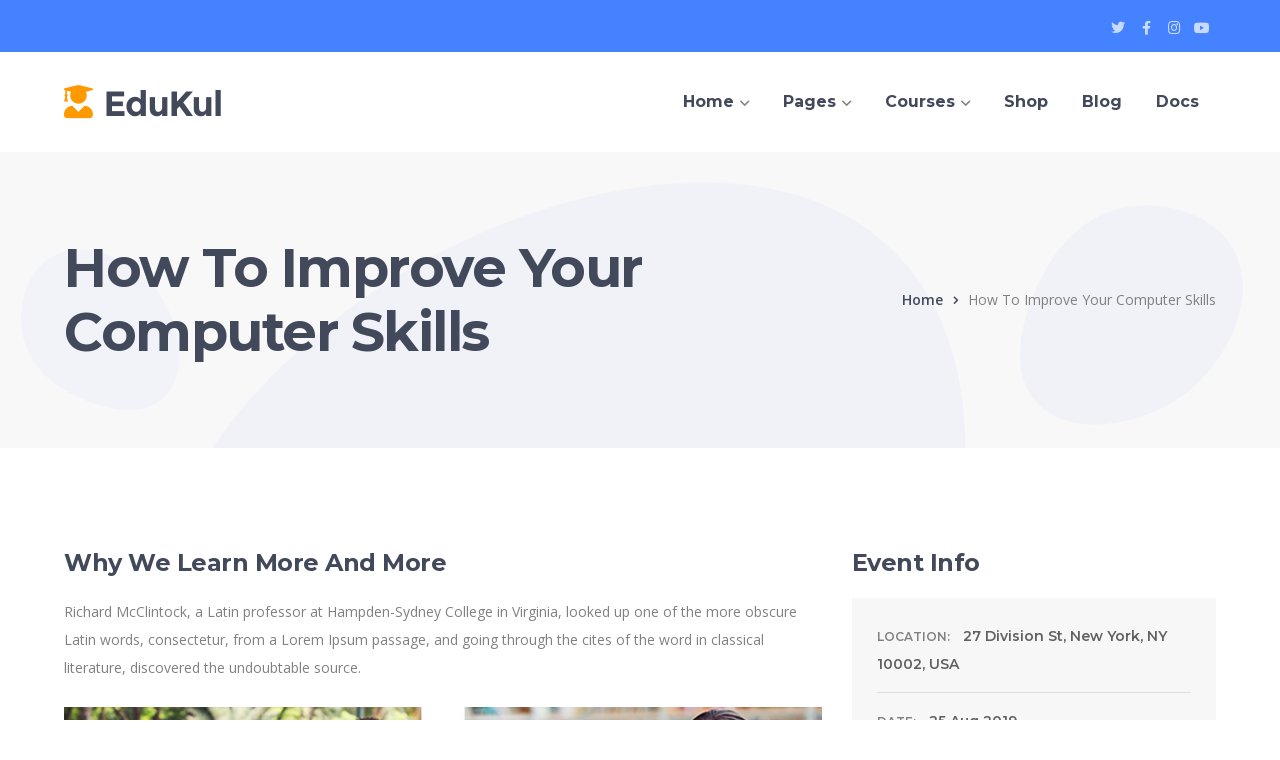

--- FILE ---
content_type: text/html; charset=UTF-8
request_url: https://udemy-magyarul.hu/event/how-to-improve-your-computer-skills-2/
body_size: 12556
content:
<!DOCTYPE html>
<html lang="hu"
	prefix="og: https://ogp.me/ns#"  class="no-js">
<head>
	<meta charset="UTF-8">
	<meta name="viewport" content="width=device-width">
	<link rel="profile" href="https://gmpg.org/xfn/11">
	
	<title>How To Improve Your Computer Skills - Udemy Magyarul</title>

		<!-- All in One SEO 4.1.2.3 -->
		<meta name="description" content="Why We Learn More And More Richard McClintock, a Latin professor at Hampden-Sydney College in Virginia, looked up one of the more obscure Latin words, consectetur, from a Lorem Ipsum passage, and going through the cites of the word in classical literature, discovered the undoubtable source. Sed ut perspiciatis unde omnis iste natus error sit"/>
		<link rel="canonical" href="https://udemy-magyarul.hu/event/how-to-improve-your-computer-skills-2/" />
		<meta property="og:site_name" content="Udemy Magyarul - Összes udemy tréning magyarul" />
		<meta property="og:type" content="article" />
		<meta property="og:title" content="How To Improve Your Computer Skills - Udemy Magyarul" />
		<meta property="og:description" content="Why We Learn More And More Richard McClintock, a Latin professor at Hampden-Sydney College in Virginia, looked up one of the more obscure Latin words, consectetur, from a Lorem Ipsum passage, and going through the cites of the word in classical literature, discovered the undoubtable source. Sed ut perspiciatis unde omnis iste natus error sit" />
		<meta property="og:url" content="https://udemy-magyarul.hu/event/how-to-improve-your-computer-skills-2/" />
		<meta property="article:published_time" content="2019-10-19T01:50:19Z" />
		<meta property="article:modified_time" content="2021-08-02T13:12:08Z" />
		<meta name="twitter:card" content="summary" />
		<meta name="twitter:domain" content="udemy-magyarul.hu" />
		<meta name="twitter:title" content="How To Improve Your Computer Skills - Udemy Magyarul" />
		<meta name="twitter:description" content="Why We Learn More And More Richard McClintock, a Latin professor at Hampden-Sydney College in Virginia, looked up one of the more obscure Latin words, consectetur, from a Lorem Ipsum passage, and going through the cites of the word in classical literature, discovered the undoubtable source. Sed ut perspiciatis unde omnis iste natus error sit" />
		<script type="application/ld+json" class="aioseo-schema">
			{"@context":"https:\/\/schema.org","@graph":[{"@type":"WebSite","@id":"https:\/\/udemy-magyarul.hu\/#website","url":"https:\/\/udemy-magyarul.hu\/","name":"Udemy Magyarul","description":"\u00d6sszes udemy tr\u00e9ning magyarul","publisher":{"@id":"https:\/\/udemy-magyarul.hu\/#organization"}},{"@type":"Organization","@id":"https:\/\/udemy-magyarul.hu\/#organization","name":"Udemy Magyarul","url":"https:\/\/udemy-magyarul.hu\/"},{"@type":"BreadcrumbList","@id":"https:\/\/udemy-magyarul.hu\/event\/how-to-improve-your-computer-skills-2\/#breadcrumblist","itemListElement":[{"@type":"ListItem","@id":"https:\/\/udemy-magyarul.hu\/#listItem","position":"1","item":{"@type":"WebPage","@id":"https:\/\/udemy-magyarul.hu\/","name":"Home","description":"AllUdemy magyarul > Kommunik\u00e1ci\u00f3 \u20ac 119.99 \u20ac 119.99 Udemy magyarul > Kommunik\u00e1ci\u00f3 Udemy Magyarul \u2013 Kommunik\u00e1ci\u00f3 Supermanja leszel! Lecturer udemagy_wpadmin in Udemy magyarul > Kommunik\u00e1ci\u00f3 V\u00e1llalkoz\u00f3knak, v\u00e1llalkozni akar\u00f3knak, \u00e9rt\u00e9kes\u00edt\u0151knek, vezet\u0151knek 0 4,5 \u00f3ra 0 Lessons Learn More","url":"https:\/\/udemy-magyarul.hu\/"},"nextItem":"https:\/\/udemy-magyarul.hu\/event\/how-to-improve-your-computer-skills-2\/#listItem"},{"@type":"ListItem","@id":"https:\/\/udemy-magyarul.hu\/event\/how-to-improve-your-computer-skills-2\/#listItem","position":"2","item":{"@type":"WebPage","@id":"https:\/\/udemy-magyarul.hu\/event\/how-to-improve-your-computer-skills-2\/","name":"How To Improve Your  Computer Skills","description":"Why We Learn More And More Richard McClintock, a Latin professor at Hampden-Sydney College in Virginia, looked up one of the more obscure Latin words, consectetur, from a Lorem Ipsum passage, and going through the cites of the word in classical literature, discovered the undoubtable source. Sed ut perspiciatis unde omnis iste natus error sit","url":"https:\/\/udemy-magyarul.hu\/event\/how-to-improve-your-computer-skills-2\/"},"previousItem":"https:\/\/udemy-magyarul.hu\/#listItem"}]},{"@type":"Person","@id":"https:\/\/udemy-magyarul.hu\/author\/udemagy_wpadmin\/#author","url":"https:\/\/udemy-magyarul.hu\/author\/udemagy_wpadmin\/","name":"udemagy_wpadmin","image":{"@type":"ImageObject","@id":"https:\/\/udemy-magyarul.hu\/event\/how-to-improve-your-computer-skills-2\/#authorImage","url":"https:\/\/secure.gravatar.com\/avatar\/b73db08f11f6f20ff171a5fc564edbc18c133f51e49f633060caf3404a8268d6?s=96&d=mm&r=g","width":"96","height":"96","caption":"udemagy_wpadmin"}},{"@type":"WebPage","@id":"https:\/\/udemy-magyarul.hu\/event\/how-to-improve-your-computer-skills-2\/#webpage","url":"https:\/\/udemy-magyarul.hu\/event\/how-to-improve-your-computer-skills-2\/","name":"How To Improve Your Computer Skills - Udemy Magyarul","description":"Why We Learn More And More Richard McClintock, a Latin professor at Hampden-Sydney College in Virginia, looked up one of the more obscure Latin words, consectetur, from a Lorem Ipsum passage, and going through the cites of the word in classical literature, discovered the undoubtable source. Sed ut perspiciatis unde omnis iste natus error sit","inLanguage":"hu","isPartOf":{"@id":"https:\/\/udemy-magyarul.hu\/#website"},"breadcrumb":{"@id":"https:\/\/udemy-magyarul.hu\/event\/how-to-improve-your-computer-skills-2\/#breadcrumblist"},"author":"https:\/\/udemy-magyarul.hu\/event\/how-to-improve-your-computer-skills-2\/#author","creator":"https:\/\/udemy-magyarul.hu\/event\/how-to-improve-your-computer-skills-2\/#author","image":{"@type":"ImageObject","@id":"https:\/\/udemy-magyarul.hu\/#mainImage","url":"https:\/\/udemy-magyarul.hu\/wp-content\/uploads\/2019\/10\/event1.jpg","width":"770","height":"515"},"primaryImageOfPage":{"@id":"https:\/\/udemy-magyarul.hu\/event\/how-to-improve-your-computer-skills-2\/#mainImage"},"datePublished":"2019-10-19T01:50:19+00:00","dateModified":"2021-08-02T13:12:08+00:00"}]}
		</script>
		<!-- All in One SEO -->

<link rel='dns-prefetch' href='//maps.googleapis.com' />
<link rel='dns-prefetch' href='//fonts.googleapis.com' />
<link rel="alternate" type="application/rss+xml" title="Udemy Magyarul &raquo; hírcsatorna" href="https://udemy-magyarul.hu/feed/" />
<link rel="alternate" type="application/rss+xml" title="Udemy Magyarul &raquo; hozzászólás hírcsatorna" href="https://udemy-magyarul.hu/comments/feed/" />
<link rel="alternate" title="oEmbed (JSON)" type="application/json+oembed" href="https://udemy-magyarul.hu/wp-json/oembed/1.0/embed?url=https%3A%2F%2Fudemy-magyarul.hu%2Fevent%2Fhow-to-improve-your-computer-skills-2%2F" />
<link rel="alternate" title="oEmbed (XML)" type="text/xml+oembed" href="https://udemy-magyarul.hu/wp-json/oembed/1.0/embed?url=https%3A%2F%2Fudemy-magyarul.hu%2Fevent%2Fhow-to-improve-your-computer-skills-2%2F&#038;format=xml" />
		<!-- This site uses the Google Analytics by MonsterInsights plugin v7.18.0 - Using Analytics tracking - https://www.monsterinsights.com/ -->
		<!-- Note: MonsterInsights is not currently configured on this site. The site owner needs to authenticate with Google Analytics in the MonsterInsights settings panel. -->
					<!-- No UA code set -->
				<!-- / Google Analytics by MonsterInsights -->
		<style id='wp-img-auto-sizes-contain-inline-css' type='text/css'>
img:is([sizes=auto i],[sizes^="auto," i]){contain-intrinsic-size:3000px 1500px}
/*# sourceURL=wp-img-auto-sizes-contain-inline-css */
</style>
<link rel='stylesheet' id='extraicon-css' href='https://udemy-magyarul.hu/wp-content/plugins/wprt-addons/assets/edukul-icons.css?ver=6.9' type='text/css' media='all' />
<link rel='stylesheet' id='js_composer_front-css' href='https://udemy-magyarul.hu/wp-content/plugins/js_composer/assets/css/js_composer.min.css?ver=6.6.0' type='text/css' media='all' />
<style id='wp-emoji-styles-inline-css' type='text/css'>

	img.wp-smiley, img.emoji {
		display: inline !important;
		border: none !important;
		box-shadow: none !important;
		height: 1em !important;
		width: 1em !important;
		margin: 0 0.07em !important;
		vertical-align: -0.1em !important;
		background: none !important;
		padding: 0 !important;
	}
/*# sourceURL=wp-emoji-styles-inline-css */
</style>
<style id='wp-block-library-inline-css' type='text/css'>
:root{--wp-block-synced-color:#7a00df;--wp-block-synced-color--rgb:122,0,223;--wp-bound-block-color:var(--wp-block-synced-color);--wp-editor-canvas-background:#ddd;--wp-admin-theme-color:#007cba;--wp-admin-theme-color--rgb:0,124,186;--wp-admin-theme-color-darker-10:#006ba1;--wp-admin-theme-color-darker-10--rgb:0,107,160.5;--wp-admin-theme-color-darker-20:#005a87;--wp-admin-theme-color-darker-20--rgb:0,90,135;--wp-admin-border-width-focus:2px}@media (min-resolution:192dpi){:root{--wp-admin-border-width-focus:1.5px}}.wp-element-button{cursor:pointer}:root .has-very-light-gray-background-color{background-color:#eee}:root .has-very-dark-gray-background-color{background-color:#313131}:root .has-very-light-gray-color{color:#eee}:root .has-very-dark-gray-color{color:#313131}:root .has-vivid-green-cyan-to-vivid-cyan-blue-gradient-background{background:linear-gradient(135deg,#00d084,#0693e3)}:root .has-purple-crush-gradient-background{background:linear-gradient(135deg,#34e2e4,#4721fb 50%,#ab1dfe)}:root .has-hazy-dawn-gradient-background{background:linear-gradient(135deg,#faaca8,#dad0ec)}:root .has-subdued-olive-gradient-background{background:linear-gradient(135deg,#fafae1,#67a671)}:root .has-atomic-cream-gradient-background{background:linear-gradient(135deg,#fdd79a,#004a59)}:root .has-nightshade-gradient-background{background:linear-gradient(135deg,#330968,#31cdcf)}:root .has-midnight-gradient-background{background:linear-gradient(135deg,#020381,#2874fc)}:root{--wp--preset--font-size--normal:16px;--wp--preset--font-size--huge:42px}.has-regular-font-size{font-size:1em}.has-larger-font-size{font-size:2.625em}.has-normal-font-size{font-size:var(--wp--preset--font-size--normal)}.has-huge-font-size{font-size:var(--wp--preset--font-size--huge)}.has-text-align-center{text-align:center}.has-text-align-left{text-align:left}.has-text-align-right{text-align:right}.has-fit-text{white-space:nowrap!important}#end-resizable-editor-section{display:none}.aligncenter{clear:both}.items-justified-left{justify-content:flex-start}.items-justified-center{justify-content:center}.items-justified-right{justify-content:flex-end}.items-justified-space-between{justify-content:space-between}.screen-reader-text{border:0;clip-path:inset(50%);height:1px;margin:-1px;overflow:hidden;padding:0;position:absolute;width:1px;word-wrap:normal!important}.screen-reader-text:focus{background-color:#ddd;clip-path:none;color:#444;display:block;font-size:1em;height:auto;left:5px;line-height:normal;padding:15px 23px 14px;text-decoration:none;top:5px;width:auto;z-index:100000}html :where(.has-border-color){border-style:solid}html :where([style*=border-top-color]){border-top-style:solid}html :where([style*=border-right-color]){border-right-style:solid}html :where([style*=border-bottom-color]){border-bottom-style:solid}html :where([style*=border-left-color]){border-left-style:solid}html :where([style*=border-width]){border-style:solid}html :where([style*=border-top-width]){border-top-style:solid}html :where([style*=border-right-width]){border-right-style:solid}html :where([style*=border-bottom-width]){border-bottom-style:solid}html :where([style*=border-left-width]){border-left-style:solid}html :where(img[class*=wp-image-]){height:auto;max-width:100%}:where(figure){margin:0 0 1em}html :where(.is-position-sticky){--wp-admin--admin-bar--position-offset:var(--wp-admin--admin-bar--height,0px)}@media screen and (max-width:600px){html :where(.is-position-sticky){--wp-admin--admin-bar--position-offset:0px}}

/*# sourceURL=wp-block-library-inline-css */
</style><style id='global-styles-inline-css' type='text/css'>
:root{--wp--preset--aspect-ratio--square: 1;--wp--preset--aspect-ratio--4-3: 4/3;--wp--preset--aspect-ratio--3-4: 3/4;--wp--preset--aspect-ratio--3-2: 3/2;--wp--preset--aspect-ratio--2-3: 2/3;--wp--preset--aspect-ratio--16-9: 16/9;--wp--preset--aspect-ratio--9-16: 9/16;--wp--preset--color--black: #000000;--wp--preset--color--cyan-bluish-gray: #abb8c3;--wp--preset--color--white: #ffffff;--wp--preset--color--pale-pink: #f78da7;--wp--preset--color--vivid-red: #cf2e2e;--wp--preset--color--luminous-vivid-orange: #ff6900;--wp--preset--color--luminous-vivid-amber: #fcb900;--wp--preset--color--light-green-cyan: #7bdcb5;--wp--preset--color--vivid-green-cyan: #00d084;--wp--preset--color--pale-cyan-blue: #8ed1fc;--wp--preset--color--vivid-cyan-blue: #0693e3;--wp--preset--color--vivid-purple: #9b51e0;--wp--preset--gradient--vivid-cyan-blue-to-vivid-purple: linear-gradient(135deg,rgb(6,147,227) 0%,rgb(155,81,224) 100%);--wp--preset--gradient--light-green-cyan-to-vivid-green-cyan: linear-gradient(135deg,rgb(122,220,180) 0%,rgb(0,208,130) 100%);--wp--preset--gradient--luminous-vivid-amber-to-luminous-vivid-orange: linear-gradient(135deg,rgb(252,185,0) 0%,rgb(255,105,0) 100%);--wp--preset--gradient--luminous-vivid-orange-to-vivid-red: linear-gradient(135deg,rgb(255,105,0) 0%,rgb(207,46,46) 100%);--wp--preset--gradient--very-light-gray-to-cyan-bluish-gray: linear-gradient(135deg,rgb(238,238,238) 0%,rgb(169,184,195) 100%);--wp--preset--gradient--cool-to-warm-spectrum: linear-gradient(135deg,rgb(74,234,220) 0%,rgb(151,120,209) 20%,rgb(207,42,186) 40%,rgb(238,44,130) 60%,rgb(251,105,98) 80%,rgb(254,248,76) 100%);--wp--preset--gradient--blush-light-purple: linear-gradient(135deg,rgb(255,206,236) 0%,rgb(152,150,240) 100%);--wp--preset--gradient--blush-bordeaux: linear-gradient(135deg,rgb(254,205,165) 0%,rgb(254,45,45) 50%,rgb(107,0,62) 100%);--wp--preset--gradient--luminous-dusk: linear-gradient(135deg,rgb(255,203,112) 0%,rgb(199,81,192) 50%,rgb(65,88,208) 100%);--wp--preset--gradient--pale-ocean: linear-gradient(135deg,rgb(255,245,203) 0%,rgb(182,227,212) 50%,rgb(51,167,181) 100%);--wp--preset--gradient--electric-grass: linear-gradient(135deg,rgb(202,248,128) 0%,rgb(113,206,126) 100%);--wp--preset--gradient--midnight: linear-gradient(135deg,rgb(2,3,129) 0%,rgb(40,116,252) 100%);--wp--preset--font-size--small: 13px;--wp--preset--font-size--medium: 20px;--wp--preset--font-size--large: 36px;--wp--preset--font-size--x-large: 42px;--wp--preset--spacing--20: 0.44rem;--wp--preset--spacing--30: 0.67rem;--wp--preset--spacing--40: 1rem;--wp--preset--spacing--50: 1.5rem;--wp--preset--spacing--60: 2.25rem;--wp--preset--spacing--70: 3.38rem;--wp--preset--spacing--80: 5.06rem;--wp--preset--shadow--natural: 6px 6px 9px rgba(0, 0, 0, 0.2);--wp--preset--shadow--deep: 12px 12px 50px rgba(0, 0, 0, 0.4);--wp--preset--shadow--sharp: 6px 6px 0px rgba(0, 0, 0, 0.2);--wp--preset--shadow--outlined: 6px 6px 0px -3px rgb(255, 255, 255), 6px 6px rgb(0, 0, 0);--wp--preset--shadow--crisp: 6px 6px 0px rgb(0, 0, 0);}:where(.is-layout-flex){gap: 0.5em;}:where(.is-layout-grid){gap: 0.5em;}body .is-layout-flex{display: flex;}.is-layout-flex{flex-wrap: wrap;align-items: center;}.is-layout-flex > :is(*, div){margin: 0;}body .is-layout-grid{display: grid;}.is-layout-grid > :is(*, div){margin: 0;}:where(.wp-block-columns.is-layout-flex){gap: 2em;}:where(.wp-block-columns.is-layout-grid){gap: 2em;}:where(.wp-block-post-template.is-layout-flex){gap: 1.25em;}:where(.wp-block-post-template.is-layout-grid){gap: 1.25em;}.has-black-color{color: var(--wp--preset--color--black) !important;}.has-cyan-bluish-gray-color{color: var(--wp--preset--color--cyan-bluish-gray) !important;}.has-white-color{color: var(--wp--preset--color--white) !important;}.has-pale-pink-color{color: var(--wp--preset--color--pale-pink) !important;}.has-vivid-red-color{color: var(--wp--preset--color--vivid-red) !important;}.has-luminous-vivid-orange-color{color: var(--wp--preset--color--luminous-vivid-orange) !important;}.has-luminous-vivid-amber-color{color: var(--wp--preset--color--luminous-vivid-amber) !important;}.has-light-green-cyan-color{color: var(--wp--preset--color--light-green-cyan) !important;}.has-vivid-green-cyan-color{color: var(--wp--preset--color--vivid-green-cyan) !important;}.has-pale-cyan-blue-color{color: var(--wp--preset--color--pale-cyan-blue) !important;}.has-vivid-cyan-blue-color{color: var(--wp--preset--color--vivid-cyan-blue) !important;}.has-vivid-purple-color{color: var(--wp--preset--color--vivid-purple) !important;}.has-black-background-color{background-color: var(--wp--preset--color--black) !important;}.has-cyan-bluish-gray-background-color{background-color: var(--wp--preset--color--cyan-bluish-gray) !important;}.has-white-background-color{background-color: var(--wp--preset--color--white) !important;}.has-pale-pink-background-color{background-color: var(--wp--preset--color--pale-pink) !important;}.has-vivid-red-background-color{background-color: var(--wp--preset--color--vivid-red) !important;}.has-luminous-vivid-orange-background-color{background-color: var(--wp--preset--color--luminous-vivid-orange) !important;}.has-luminous-vivid-amber-background-color{background-color: var(--wp--preset--color--luminous-vivid-amber) !important;}.has-light-green-cyan-background-color{background-color: var(--wp--preset--color--light-green-cyan) !important;}.has-vivid-green-cyan-background-color{background-color: var(--wp--preset--color--vivid-green-cyan) !important;}.has-pale-cyan-blue-background-color{background-color: var(--wp--preset--color--pale-cyan-blue) !important;}.has-vivid-cyan-blue-background-color{background-color: var(--wp--preset--color--vivid-cyan-blue) !important;}.has-vivid-purple-background-color{background-color: var(--wp--preset--color--vivid-purple) !important;}.has-black-border-color{border-color: var(--wp--preset--color--black) !important;}.has-cyan-bluish-gray-border-color{border-color: var(--wp--preset--color--cyan-bluish-gray) !important;}.has-white-border-color{border-color: var(--wp--preset--color--white) !important;}.has-pale-pink-border-color{border-color: var(--wp--preset--color--pale-pink) !important;}.has-vivid-red-border-color{border-color: var(--wp--preset--color--vivid-red) !important;}.has-luminous-vivid-orange-border-color{border-color: var(--wp--preset--color--luminous-vivid-orange) !important;}.has-luminous-vivid-amber-border-color{border-color: var(--wp--preset--color--luminous-vivid-amber) !important;}.has-light-green-cyan-border-color{border-color: var(--wp--preset--color--light-green-cyan) !important;}.has-vivid-green-cyan-border-color{border-color: var(--wp--preset--color--vivid-green-cyan) !important;}.has-pale-cyan-blue-border-color{border-color: var(--wp--preset--color--pale-cyan-blue) !important;}.has-vivid-cyan-blue-border-color{border-color: var(--wp--preset--color--vivid-cyan-blue) !important;}.has-vivid-purple-border-color{border-color: var(--wp--preset--color--vivid-purple) !important;}.has-vivid-cyan-blue-to-vivid-purple-gradient-background{background: var(--wp--preset--gradient--vivid-cyan-blue-to-vivid-purple) !important;}.has-light-green-cyan-to-vivid-green-cyan-gradient-background{background: var(--wp--preset--gradient--light-green-cyan-to-vivid-green-cyan) !important;}.has-luminous-vivid-amber-to-luminous-vivid-orange-gradient-background{background: var(--wp--preset--gradient--luminous-vivid-amber-to-luminous-vivid-orange) !important;}.has-luminous-vivid-orange-to-vivid-red-gradient-background{background: var(--wp--preset--gradient--luminous-vivid-orange-to-vivid-red) !important;}.has-very-light-gray-to-cyan-bluish-gray-gradient-background{background: var(--wp--preset--gradient--very-light-gray-to-cyan-bluish-gray) !important;}.has-cool-to-warm-spectrum-gradient-background{background: var(--wp--preset--gradient--cool-to-warm-spectrum) !important;}.has-blush-light-purple-gradient-background{background: var(--wp--preset--gradient--blush-light-purple) !important;}.has-blush-bordeaux-gradient-background{background: var(--wp--preset--gradient--blush-bordeaux) !important;}.has-luminous-dusk-gradient-background{background: var(--wp--preset--gradient--luminous-dusk) !important;}.has-pale-ocean-gradient-background{background: var(--wp--preset--gradient--pale-ocean) !important;}.has-electric-grass-gradient-background{background: var(--wp--preset--gradient--electric-grass) !important;}.has-midnight-gradient-background{background: var(--wp--preset--gradient--midnight) !important;}.has-small-font-size{font-size: var(--wp--preset--font-size--small) !important;}.has-medium-font-size{font-size: var(--wp--preset--font-size--medium) !important;}.has-large-font-size{font-size: var(--wp--preset--font-size--large) !important;}.has-x-large-font-size{font-size: var(--wp--preset--font-size--x-large) !important;}
/*# sourceURL=global-styles-inline-css */
</style>

<style id='classic-theme-styles-inline-css' type='text/css'>
/*! This file is auto-generated */
.wp-block-button__link{color:#fff;background-color:#32373c;border-radius:9999px;box-shadow:none;text-decoration:none;padding:calc(.667em + 2px) calc(1.333em + 2px);font-size:1.125em}.wp-block-file__button{background:#32373c;color:#fff;text-decoration:none}
/*# sourceURL=/wp-includes/css/classic-themes.min.css */
</style>
<link rel='stylesheet' id='contact-form-7-css' href='https://udemy-magyarul.hu/wp-content/plugins/contact-form-7/includes/css/styles.css?ver=5.4.2' type='text/css' media='all' />
<link rel='stylesheet' id='edr-base-css' href='https://udemy-magyarul.hu/wp-content/plugins/educator/assets/public/css/base.css?ver=2.0.3' type='text/css' media='all' />
<link rel='stylesheet' id='rs-plugin-settings-css' href='https://udemy-magyarul.hu/wp-content/plugins/revslider/public/assets/css/rs6.css?ver=6.4.6' type='text/css' media='all' />
<style id='rs-plugin-settings-inline-css' type='text/css'>
#rs-demo-id {}
/*# sourceURL=rs-plugin-settings-inline-css */
</style>
<style id='woocommerce-inline-inline-css' type='text/css'>
.woocommerce form .form-row .required { visibility: visible; }
/*# sourceURL=woocommerce-inline-inline-css */
</style>
<link rel='stylesheet' id='parent-style-css' href='https://udemy-magyarul.hu/wp-content/themes/edukul/style.css?ver=6.9' type='text/css' media='all' />
<link rel='stylesheet' id='edukul-google-font-open-sans-css' href='//fonts.googleapis.com/css?family=Open+Sans%3A100%2C200%2C300%2C400%2C500%2C600%2C700%2C800%2C900100italic%2C200italic%2C300italic%2C400italic%2C500italic%2C600italic%2C700italic%2C800italic%2C900italic&#038;subset=latin&#038;ver=6.9' type='text/css' media='all' />
<link rel='stylesheet' id='edukul-google-font-montserrat-css' href='//fonts.googleapis.com/css?family=Montserrat%3A100%2C200%2C300%2C400%2C500%2C600%2C700%2C800%2C900100italic%2C200italic%2C300italic%2C400italic%2C500italic%2C600italic%2C700italic%2C800italic%2C900italic&#038;subset=latin&#038;ver=6.9' type='text/css' media='all' />
<link rel='stylesheet' id='edukul-theme-style-css' href='https://udemy-magyarul.hu/wp-content/themes/edukul-child/style.css?ver=1.0.0' type='text/css' media='all' />
<style id='edukul-theme-style-inline-css' type='text/css'>
/*TYPOGRAPHY*/body{font-family:"Open Sans";}h1,h2,h3,h4,h5,h6{font-family:"Montserrat";}/*CUSTOMIZER STYLING*/.top-bar-style-1 #top-bar:after{opacity:1;}.top-bar-style-2 #top-bar:after{opacity:1;}.header-style-1 #site-header:after{opacity:1;}.header-style-2 #site-header:after{opacity:1;}.header-style-3 #site-header:after{opacity:1;}.header-style-4 #site-header:after{opacity:0.0001;}
/*# sourceURL=edukul-theme-style-inline-css */
</style>
<link rel='stylesheet' id='edukul-visual-composer-css' href='https://udemy-magyarul.hu/wp-content/themes/edukul/assets/css/visual-composer.css?ver=1.0.0' type='text/css' media='all' />
<link rel='stylesheet' id='animate-css' href='https://udemy-magyarul.hu/wp-content/themes/edukul/assets/css/animate.css?ver=3.5.2' type='text/css' media='all' />
<link rel='stylesheet' id='animsition-css' href='https://udemy-magyarul.hu/wp-content/themes/edukul/assets/css/animsition.css?ver=4.0.1' type='text/css' media='all' />
<link rel='stylesheet' id='slick-css' href='https://udemy-magyarul.hu/wp-content/themes/edukul/assets/css/slick.css?ver=1.6.0' type='text/css' media='all' />
<link rel='stylesheet' id='fontawesome-css' href='https://udemy-magyarul.hu/wp-content/themes/edukul/assets/css/fontawesome.css?ver=4.7' type='text/css' media='all' />
<link rel='stylesheet' id='coreicon-css' href='https://udemy-magyarul.hu/wp-content/themes/edukul/assets/css/core-icon.css?ver=1.0' type='text/css' media='all' />
<link rel='stylesheet' id='edukul-owlcarousel-css' href='https://udemy-magyarul.hu/wp-content/plugins/wprt-addons/assets/owl.carousel.css?ver=2.2.1' type='text/css' media='all' />
<link rel='stylesheet' id='edukul-cubeportfolio-css' href='https://udemy-magyarul.hu/wp-content/plugins/wprt-addons/assets/cubeportfolio.min.css?ver=3.4.0' type='text/css' media='all' />
<link rel='stylesheet' id='edukul-magnificpopup-css' href='https://udemy-magyarul.hu/wp-content/plugins/wprt-addons/assets/magnific.popup.css?ver=1.0.0' type='text/css' media='all' />
<link rel='stylesheet' id='edukul-vegas-css' href='https://udemy-magyarul.hu/wp-content/plugins/wprt-addons/assets/vegas.css?ver=2.3.1' type='text/css' media='all' />
<link rel='stylesheet' id='edukul-ytplayer-css' href='https://udemy-magyarul.hu/wp-content/plugins/wprt-addons/assets/ytplayer.css?ver=3.0.2' type='text/css' media='all' />
<script type="text/javascript" src="https://udemy-magyarul.hu/wp-includes/js/jquery/jquery.min.js?ver=3.7.1" id="jquery-core-js"></script>
<script type="text/javascript" src="https://udemy-magyarul.hu/wp-includes/js/jquery/jquery-migrate.min.js?ver=3.4.1" id="jquery-migrate-js"></script>
<script type="text/javascript" src="https://udemy-magyarul.hu/wp-content/plugins/revslider/public/assets/js/rbtools.min.js?ver=6.4.4" id="tp-tools-js"></script>
<script type="text/javascript" src="https://udemy-magyarul.hu/wp-content/plugins/revslider/public/assets/js/rs6.min.js?ver=6.4.6" id="revmin-js"></script>
<script type="text/javascript" src="https://udemy-magyarul.hu/wp-content/plugins/woocommerce/assets/js/jquery-blockui/jquery.blockUI.min.js?ver=2.70" id="jquery-blockui-js"></script>
<script type="text/javascript" id="wc-add-to-cart-js-extra">
/* <![CDATA[ */
var wc_add_to_cart_params = {"ajax_url":"/wp-admin/admin-ajax.php","wc_ajax_url":"/?wc-ajax=%%endpoint%%","i18n_view_cart":"View cart","cart_url":"https://udemy-magyarul.hu/cart/","is_cart":"","cart_redirect_after_add":"no"};
//# sourceURL=wc-add-to-cart-js-extra
/* ]]> */
</script>
<script type="text/javascript" src="https://udemy-magyarul.hu/wp-content/plugins/woocommerce/assets/js/frontend/add-to-cart.min.js?ver=5.5.4" id="wc-add-to-cart-js"></script>
<script type="text/javascript" src="https://udemy-magyarul.hu/wp-content/plugins/js_composer/assets/js/vendors/woocommerce-add-to-cart.js?ver=6.6.0" id="vc_woocommerce-add-to-cart-js-js"></script>
<script type="text/javascript" src="https://maps.googleapis.com/maps/api/js?ver=v3" id="google-maps-api-js"></script>
<link rel="https://api.w.org/" href="https://udemy-magyarul.hu/wp-json/" /><link rel="EditURI" type="application/rsd+xml" title="RSD" href="https://udemy-magyarul.hu/xmlrpc.php?rsd" />
<meta name="generator" content="WordPress 6.9" />
<meta name="generator" content="WooCommerce 5.5.4" />
<link rel='shortlink' href='https://udemy-magyarul.hu/?p=12391' />
<link rel="shortcut icon" href="https://udemy-magyarul.hu/wp-content/uploads/2021/08/favicon.png" type="image/x-icon">	<noscript><style>.woocommerce-product-gallery{ opacity: 1 !important; }</style></noscript>
	<style type="text/css">.recentcomments a{display:inline !important;padding:0 !important;margin:0 !important;}</style><meta name="generator" content="Powered by WPBakery Page Builder - drag and drop page builder for WordPress."/>
<meta name="generator" content="Powered by Slider Revolution 6.4.6 - responsive, Mobile-Friendly Slider Plugin for WordPress with comfortable drag and drop interface." />
<script type="text/javascript">function setREVStartSize(e){
			//window.requestAnimationFrame(function() {				 
				window.RSIW = window.RSIW===undefined ? window.innerWidth : window.RSIW;	
				window.RSIH = window.RSIH===undefined ? window.innerHeight : window.RSIH;	
				try {								
					var pw = document.getElementById(e.c).parentNode.offsetWidth,
						newh;
					pw = pw===0 || isNaN(pw) ? window.RSIW : pw;
					e.tabw = e.tabw===undefined ? 0 : parseInt(e.tabw);
					e.thumbw = e.thumbw===undefined ? 0 : parseInt(e.thumbw);
					e.tabh = e.tabh===undefined ? 0 : parseInt(e.tabh);
					e.thumbh = e.thumbh===undefined ? 0 : parseInt(e.thumbh);
					e.tabhide = e.tabhide===undefined ? 0 : parseInt(e.tabhide);
					e.thumbhide = e.thumbhide===undefined ? 0 : parseInt(e.thumbhide);
					e.mh = e.mh===undefined || e.mh=="" || e.mh==="auto" ? 0 : parseInt(e.mh,0);		
					if(e.layout==="fullscreen" || e.l==="fullscreen") 						
						newh = Math.max(e.mh,window.RSIH);					
					else{					
						e.gw = Array.isArray(e.gw) ? e.gw : [e.gw];
						for (var i in e.rl) if (e.gw[i]===undefined || e.gw[i]===0) e.gw[i] = e.gw[i-1];					
						e.gh = e.el===undefined || e.el==="" || (Array.isArray(e.el) && e.el.length==0)? e.gh : e.el;
						e.gh = Array.isArray(e.gh) ? e.gh : [e.gh];
						for (var i in e.rl) if (e.gh[i]===undefined || e.gh[i]===0) e.gh[i] = e.gh[i-1];
											
						var nl = new Array(e.rl.length),
							ix = 0,						
							sl;					
						e.tabw = e.tabhide>=pw ? 0 : e.tabw;
						e.thumbw = e.thumbhide>=pw ? 0 : e.thumbw;
						e.tabh = e.tabhide>=pw ? 0 : e.tabh;
						e.thumbh = e.thumbhide>=pw ? 0 : e.thumbh;					
						for (var i in e.rl) nl[i] = e.rl[i]<window.RSIW ? 0 : e.rl[i];
						sl = nl[0];									
						for (var i in nl) if (sl>nl[i] && nl[i]>0) { sl = nl[i]; ix=i;}															
						var m = pw>(e.gw[ix]+e.tabw+e.thumbw) ? 1 : (pw-(e.tabw+e.thumbw)) / (e.gw[ix]);					
						newh =  (e.gh[ix] * m) + (e.tabh + e.thumbh);
					}				
					if(window.rs_init_css===undefined) window.rs_init_css = document.head.appendChild(document.createElement("style"));					
					document.getElementById(e.c).height = newh+"px";
					window.rs_init_css.innerHTML += "#"+e.c+"_wrapper { height: "+newh+"px }";				
				} catch(e){
					console.log("Failure at Presize of Slider:" + e)
				}					   
			//});
		  };</script>
<noscript><style> .wpb_animate_when_almost_visible { opacity: 1; }</style></noscript></head>

<body class=" mobile-hide-top top-bar-style-2 header-fixed sidebar-right site-layout-full-width header-style-1 cur-menu-1 wpb-js-composer js-comp-ver-6.6.0 vc_responsive">
<div class="mobi-overlay"><span class="close"></span></div>
<div id="wrapper" style="">
		
    <div id="page" class="clearfix animsition">
    	<div id="site-header-wrap">
			<!-- Top Bar -->
		    
<div id="top-bar" style="">
    <div id="top-bar-inner" class="edukul-container">
        <div class="top-bar-inner-wrap">
            
<div class="top-bar-content">
    </div><!-- /.top-bar-content -->


<div class="top-bar-socials">
    <div class="inner">
        
    
    <span class="icons">
    <a href="https://twitter.com/ninziothemes" target="_blank" title="Twitter"><span class="core-icon-twitter" aria-hidden="true"></span><span class="screen-reader-text">Twitter Profile</span></a><a href="https://www.facebook.com/ninzio" target="_blank" title="Facebook"><span class="core-icon-facebook" aria-hidden="true"></span><span class="screen-reader-text">Facebook Profile</span></a><a href="https://www.instagram.com/envato/" target="_blank" title="Instagram"><span class="core-icon-instagram" aria-hidden="true"></span><span class="screen-reader-text">Instagram Profile</span></a><a href="https://www.youtube.com/envato" target="_blank" title="Youtube"><span class="core-icon-youtube" aria-hidden="true"></span><span class="screen-reader-text">Youtube Profile</span></a>    </span>
    </div>
</div><!-- /.top-bar-socials -->
        </div>
    </div>
</div><!-- /#top-bar -->		    
			<!-- Header -->
			<header id="site-header" style="">
	            <div id="site-header-inner" class="edukul-container">
	            	<div class="wrap-inner">
				        
<div id="site-logo">
	<div id="site-logo-inner" style="max-width:157px;">
					<a href="https://udemy-magyarul.hu/" title="Udemy Magyarul" rel="home" class="main-logo"><img src="https://udemy-magyarul.hu/wp-content/uploads/2021/08/footer-logo-dark@2x.png" alt="Udemy Magyarul" /></a>
			</div>
</div><!-- #site-logo -->
<ul class="nav-extend">
			<li class="ext menu-logo"><span class="menu-logo-inner" style="max-width:157px;"><a href="https://udemy-magyarul.hu/"><img src="https://udemy-magyarul.hu/wp-content/uploads/2021/08/footer-logo@2x-1.png" alt="Udemy Magyarul" /></a></span></li>
	
	
	</ul>


	<div class="mobile-button"><span></span></div>

	<nav id="main-nav" class="main-nav">
		<ul id="menu-primary-menu" class="menu"><li id="menu-item-13086" class="menu-item menu-item-type-post_type menu-item-object-page menu-item-has-children menu-item-13086"><a href="https://udemy-magyarul.hu/home-courses/"><span>Home</span></a>
<ul class="sub-menu">
	<li id="menu-item-12864" class="menu-item menu-item-type-post_type menu-item-object-page menu-item-12864"><a href="https://udemy-magyarul.hu/home-university/"><span>Home University</span></a></li>
	<li id="menu-item-12251" class="menu-item menu-item-type-post_type menu-item-object-page menu-item-12251"><a href="https://udemy-magyarul.hu/home-courses/"><span>Home Courses</span></a></li>
	<li id="menu-item-12521" class="menu-item menu-item-type-post_type menu-item-object-page menu-item-12521"><a href="https://udemy-magyarul.hu/home-learning/"><span>Home Learning</span></a></li>
</ul>
</li>
<li id="menu-item-1369" class="menu-item menu-item-type-custom menu-item-object-custom menu-item-has-children menu-item-1369"><a><span>Pages</span></a>
<ul class="sub-menu">
	<li id="menu-item-13412" class="menu-item menu-item-type-post_type menu-item-object-page menu-item-13412"><a href="https://udemy-magyarul.hu/about-us/"><span>About Us</span></a></li>
	<li id="menu-item-13410" class="menu-item menu-item-type-post_type menu-item-object-page menu-item-13410"><a href="https://udemy-magyarul.hu/faq/"><span>FAQ</span></a></li>
	<li id="menu-item-13158" class="menu-item menu-item-type-post_type menu-item-object-page menu-item-13158"><a href="https://udemy-magyarul.hu/contact-us/"><span>Contact Us</span></a></li>
	<li id="menu-item-13314" class="menu-item menu-item-type-post_type menu-item-object-page menu-item-13314"><a href="https://udemy-magyarul.hu/events/"><span>Events</span></a></li>
	<li id="menu-item-13601" class="menu-item menu-item-type-post_type menu-item-object-page menu-item-13601"><a href="https://udemy-magyarul.hu/galleries/"><span>Galleries</span></a></li>
	<li id="menu-item-13475" class="menu-item menu-item-type-post_type menu-item-object-page menu-item-13475"><a href="https://udemy-magyarul.hu/membership-plans/"><span>Membership Plans</span></a></li>
	<li id="menu-item-13152" class="menu-item menu-item-type-custom menu-item-object-custom menu-item-has-children menu-item-13152"><a><span>Profile</span></a>
	<ul class="sub-menu">
		<li id="menu-item-13148" class="menu-item menu-item-type-post_type menu-item-object-page menu-item-13148"><a href="https://udemy-magyarul.hu/my-payments/"><span>My Payments</span></a></li>
		<li id="menu-item-13171" class="menu-item menu-item-type-post_type menu-item-object-page menu-item-13171"><a href="https://udemy-magyarul.hu/my-courses/"><span>My Courses</span></a></li>
		<li id="menu-item-19017" class="menu-item menu-item-type-post_type menu-item-object-page menu-item-19017"><a href="https://udemy-magyarul.hu/users-membership/"><span>My Membership</span></a></li>
	</ul>
</li>
</ul>
</li>
<li id="menu-item-13111" class="menu-item menu-item-type-custom menu-item-object-custom menu-item-has-children menu-item-13111"><a><span>Courses</span></a>
<ul class="sub-menu">
	<li id="menu-item-2689" class="menu-item menu-item-type-post_type menu-item-object-page menu-item-home menu-item-2689"><a href="https://udemy-magyarul.hu/"><span>Courses Grid</span></a></li>
	<li id="menu-item-13098" class="menu-item menu-item-type-post_type menu-item-object-page menu-item-13098"><a href="https://udemy-magyarul.hu/courses-carousel/"><span>Courses Carousel</span></a></li>
	<li id="menu-item-13112" class="menu-item menu-item-type-custom menu-item-object-custom menu-item-13112"><a href="http://ninzio.com/edukul/courses/"><span>Course Archive</span></a></li>
</ul>
</li>
<li id="menu-item-4488" class="menu-item menu-item-type-post_type menu-item-object-page menu-item-4488"><a href="https://udemy-magyarul.hu/shop-2/"><span>Shop</span></a></li>
<li id="menu-item-5685" class="menu-item menu-item-type-post_type menu-item-object-page current_page_parent menu-item-5685"><a href="https://udemy-magyarul.hu/blog/"><span>Blog</span></a></li>
<li id="menu-item-13559" class="menu-item menu-item-type-custom menu-item-object-custom menu-item-13559"><a target="_blank" href="http://ninzio.com/edukul/help"><span>Docs</span></a></li>
</ul>	</nav>
			        </div>
	            </div><!-- /#site-header-inner -->
			</header><!-- /#site-header -->
		</div><!-- /#site-header-wrap -->

		
<div id="featured-title" class="clearfix simple" style="background-image: url(https://udemy-magyarul.hu/wp-content/uploads/2021/08/featured-title-bg.png);">
    <div class="edukul-container clearfix">
        <div class="inner-wrap">
                                <div class="title-group">
                        <h1 class="main-title">
                            How To Improve Your  Computer Skills                        </h1>
                    </div>
                                        <div id="breadcrumbs">
                            <div class="breadcrumbs-inner">
                                <div class="breadcrumb-trail">
                                    <a class="home" href="https://udemy-magyarul.hu/">Home</a><span>How To Improve Your  Computer Skills</span>                                </div>
                            </div>
                        </div>
                            </div>
    </div>
</div><!-- /#featured-title -->


        <!-- Main Content -->
        <div id="main-content" class="site-main clearfix" style="">
<div id="content-wrap" class="edukul-container">
    <div id="site-content" class="site-content single-event clearfix">
        <div id="inner-content" class="inner-content-wrap">

			<div class="event-detail-wrap">
						            <div id="event-description">
		                <h4>Why We Learn More And More</h4>
<p>Richard McClintock, a Latin professor at Hampden-Sydney College in Virginia, looked up one of the more obscure Latin words, consectetur, from a Lorem Ipsum passage, and going through the cites of the word in classical literature, discovered the undoubtable source.</p>
<p><img decoding="async" src="https://udemy-magyarul.hu/wp-content/uploads/2019/10/single_blog_img.jpg" alt="" width="770" height="262" class="alignnone size-full wp-image-12218" srcset="https://udemy-magyarul.hu/wp-content/uploads/2019/10/single_blog_img.jpg 770w, https://udemy-magyarul.hu/wp-content/uploads/2019/10/single_blog_img-550x187.jpg 550w, https://udemy-magyarul.hu/wp-content/uploads/2019/10/single_blog_img-300x102.jpg 300w, https://udemy-magyarul.hu/wp-content/uploads/2019/10/single_blog_img-768x261.jpg 768w" sizes="(max-width: 770px) 100vw, 770px" /></p>
<p>Sed ut perspiciatis unde omnis iste natus error sit voluptatem accusantium doloremque laudantium, totam rem aperiam, eaque ipsa quae ab illo inventore veritatis et quasi architecto beatae vitae dicta sunt explicabo. Nemo enim ipsam voluptatem quia voluptas sit aspernatur aut odit aut fugit, sed quia consequuntur magni dolores eos qui ratione voluptatem sequi nesciunt. Neque porro quisquam est, qui dolorem ipsum quia dolor sit amet, consectetur, adipisci velit, sed quia non numquam eius modi tempora incidunt.</p>
<p>Bust explain to you how all this mistaken idea of denouncing pleasure and praising pain was born and I will give you a complete account of the system and expound the actual teachings of the great explorer<span id="more-12391"></span>. Contrary to popular belief, Lorem Ipsum is not simply random text. It has roots in a piece of classical Latin literature from 45 BC, making it over 2000 years old. Richard McClintock, a Latin professor at Hampden-Sydney College in Virginia, looked up one of the more obscure Latin words, consectetur, from a Lorem Ipsum passage, and going through the cites of the word in classical literature, discovered the undoubtable source. Lorem Ipsum comes from sections 1.10.32 and 1.10.33 of &#8222;de Finibus Bonorum et Malorum&#8221; (The Extremes of Good and Evil) by Cicero, written in 45 BC. This book is a treatise on the theory of ethics, very popular during the Renaissance. The first line of Lorem Ipsum, &#8222;Lorem ipsum dolor sit amet, comes from a line in section 1.10.32.</p>
		            </div><!-- /entry-content -->

		            <div id="event-info">
						<h4 class="title">
		                    Event Info		                </h4>
						<ul>
							<li>
								<span>Location:</span>
								<span>27 Division St, New York, NY 10002, USA</span>
							</li>
							<li>
								<span>Date:</span>
								<span>25 Aug 2019</span>
							</li>
							<li>
								<span>Time:</span>
								<span>10:00 am - 01:00 pm</span>
							</li>
							<li>
								<span>Phone:</span>
								<span>01234567899</span>
							</li>
						</ul>
		            </div>
							</div>

        </div><!-- /#inner-content -->
    </div><!-- /#site-content -->
</div><!-- /#content-wrap -->

		</div><!-- /.main-content -->

		
		<footer id="footer" style="">
	<div id="footer-widgets" class="edukul-container">
		<div class="footer-grid  gutter-30">
						<div class="span_1_of_3 col">
				<div id="text-2" class="widget widget_text">			<div class="textwidget"><div style="margin-bottom: 30px;"><img decoding="async" class="alignnone size-full wp-image-12207" src="http://ninzio.com/edukul/wp-content/uploads/2019/10/footer-logo@2x.png" alt="" width="157" srcset="https://udemy-magyarul.hu/wp-content/uploads/2019/10/footer-logo@2x.png 314w, https://udemy-magyarul.hu/wp-content/uploads/2019/10/footer-logo@2x-300x65.png 300w" sizes="(max-width: 314px) 100vw, 314px" /></div>
<div style="padding-right: 30px; line-height: 30px;">Sed ut perspiciatis unde omnis iste natus error sit voluptatem accusantium doloque laudantium totam rem aperiam, eaque ipsa quae.</div>
</div>
		</div><div id="widget_socials-1" class="widget widget_socials"><div class="socials clearfix" style=""><div class="icon" style=""><a target="_blank" title="twitter" href="https://twitter.com/ninziothemes" style="margin-bottom:10px"><i class="core-icon-twitter"></i></a></div><div class="icon" style=""><a target="_blank" title="facebook" href="https://www.facebook.com/ninzio" style="margin-bottom:10px"><i class="core-icon-facebook"></i></a></div><div class="icon" style=""><a target="_blank" title="instagram" href="https://www.instagram.com/envato/" style="margin-bottom:10px"><i class="core-icon-instagram"></i></a></div><div class="icon" style=""><a target="_blank" title="pinterest" href="https://www.pinterest.com/envato/" style="margin-bottom:10px"><i class="core-icon-pinterest"></i></a></div><div class="icon" style=""><a target="_blank" title="linkedin" href="https://www.linkedin.com/company/envato" style="margin-bottom:10px"><i class="core-icon-linkedin"></i></a></div></div></div>			</div>

							<div class="span_1_of_3 col">
					<div id="widget_links-1" class="widget widget_links"><h2 class="widget-title"><span>Latest Courses</span></h2>        <ul class="links-wrap clearfix col2">
            
                        <li style="">
                            <a href="http://ninzio.com/edukul/about-us/" style="">
                                Computer Engineering
                            </a>
                        </li>
                        <li style="">
                            <a href="http://ninzio.com/edukul/faq/" style="">
                                Social Science
                            </a>
                        </li>
                        <li style="">
                            <a href="http://ninzio.com/edukul/about-us/" style="">
                                Website Development
                            </a>
                        </li>
                        <li style="">
                            <a href="http://ninzio.com/edukul/faq/" style="">
                                Business Studies
                            </a>
                        </li>
                        <li style="">
                            <a href="http://ninzio.com/edukul/about-us/" style="">
                                Civil Engineering
                            </a>
                        </li>
                        <li style="">
                            <a href="http://ninzio.com/edukul/faq/" style="">
                                Important of English
                            </a>
                        </li>
                        <li style="">
                            <a href="http://ninzio.com/edukul/about-us/" style="">
                                Civil Engineering
                            </a>
                        </li>
                        <li style="">
                            <a href="http://ninzio.com/edukul/faq/" style="">
                                General Science
                            </a>
                        </li>        </ul>

		</div>				</div>
						
							<div class="span_1_of_3 col">
					<div id="mc4wp_form_widget-1" class="widget widget_mc4wp_form_widget"><h2 class="widget-title"><span>Newsletter</span></h2></div>				</div>
			
					</div>
	</div>
</footer>
		
		
<div id="bottom" style="" >
    <div class="edukul-container">
        <div class="bottom-bar-inner-wrap">
            <div class="bottom-bar-copyright">
                                    <div id="copyright">
                        Udemy Magyarul                    </div>
                            </div><!-- /.bottom-bar-copyright -->
        </div>
    </div>
</div><!-- /#bottom -->
	</div><!-- /#page -->
</div><!-- /#wrapper -->


<a id="scroll-top"></a>
<script type="speculationrules">
{"prefetch":[{"source":"document","where":{"and":[{"href_matches":"/*"},{"not":{"href_matches":["/wp-*.php","/wp-admin/*","/wp-content/uploads/*","/wp-content/*","/wp-content/plugins/*","/wp-content/themes/edukul-child/*","/wp-content/themes/edukul/*","/*\\?(.+)"]}},{"not":{"selector_matches":"a[rel~=\"nofollow\"]"}},{"not":{"selector_matches":".no-prefetch, .no-prefetch a"}}]},"eagerness":"conservative"}]}
</script>
<script type="text/html" id="wpb-modifications"></script>	<script type="text/javascript">
		(function () {
			var c = document.body.className;
			c = c.replace(/woocommerce-no-js/, 'woocommerce-js');
			document.body.className = c;
		})();
	</script>
	<script type="text/javascript" src="https://udemy-magyarul.hu/wp-includes/js/dist/vendor/wp-polyfill.min.js?ver=3.15.0" id="wp-polyfill-js"></script>
<script type="text/javascript" id="contact-form-7-js-extra">
/* <![CDATA[ */
var wpcf7 = {"api":{"root":"https://udemy-magyarul.hu/wp-json/","namespace":"contact-form-7/v1"}};
//# sourceURL=contact-form-7-js-extra
/* ]]> */
</script>
<script type="text/javascript" src="https://udemy-magyarul.hu/wp-content/plugins/contact-form-7/includes/js/index.js?ver=5.4.2" id="contact-form-7-js"></script>
<script type="text/javascript" src="https://udemy-magyarul.hu/wp-content/plugins/woocommerce/assets/js/js-cookie/js.cookie.min.js?ver=2.1.4" id="js-cookie-js"></script>
<script type="text/javascript" id="woocommerce-js-extra">
/* <![CDATA[ */
var woocommerce_params = {"ajax_url":"/wp-admin/admin-ajax.php","wc_ajax_url":"/?wc-ajax=%%endpoint%%"};
//# sourceURL=woocommerce-js-extra
/* ]]> */
</script>
<script type="text/javascript" src="https://udemy-magyarul.hu/wp-content/plugins/woocommerce/assets/js/frontend/woocommerce.min.js?ver=5.5.4" id="woocommerce-js"></script>
<script type="text/javascript" id="wc-cart-fragments-js-extra">
/* <![CDATA[ */
var wc_cart_fragments_params = {"ajax_url":"/wp-admin/admin-ajax.php","wc_ajax_url":"/?wc-ajax=%%endpoint%%","cart_hash_key":"wc_cart_hash_47d2a14c521dc690a292029d7e9742f1","fragment_name":"wc_fragments_47d2a14c521dc690a292029d7e9742f1","request_timeout":"5000"};
//# sourceURL=wc-cart-fragments-js-extra
/* ]]> */
</script>
<script type="text/javascript" src="https://udemy-magyarul.hu/wp-content/plugins/woocommerce/assets/js/frontend/cart-fragments.min.js?ver=5.5.4" id="wc-cart-fragments-js"></script>
<script type="text/javascript" src="https://udemy-magyarul.hu/wp-content/themes/edukul/assets/js/html5shiv.js?ver=3.7.3" id="html5shiv-js"></script>
<script type="text/javascript" src="https://udemy-magyarul.hu/wp-content/themes/edukul/assets/js/respond.js?ver=1.3.0" id="respond-js"></script>
<script type="text/javascript" src="https://udemy-magyarul.hu/wp-content/themes/edukul/assets/js/matchmedia.js?ver=1.0.0" id="matchmedia-js"></script>
<script type="text/javascript" src="https://udemy-magyarul.hu/wp-content/themes/edukul/assets/js/easing.js?ver=1.3.0" id="easing-js"></script>
<script type="text/javascript" src="https://udemy-magyarul.hu/wp-content/themes/edukul/assets/js/fitvids.js?ver=1.1.0" id="fitvids-js"></script>
<script type="text/javascript" src="https://udemy-magyarul.hu/wp-content/themes/edukul/assets/js/animsition.js?ver=4.0.1" id="animsition-js"></script>
<script type="text/javascript" src="https://udemy-magyarul.hu/wp-content/themes/edukul/assets/js/main.js?ver=1.0.0" id="edukul-theme-script-js"></script>
<script type="text/javascript" src="https://udemy-magyarul.hu/wp-content/plugins/wprt-addons/assets/imagesloaded.js?ver=4.1.3" id="edukul-imagesloaded-js"></script>
<script type="text/javascript" src="https://udemy-magyarul.hu/wp-content/plugins/wprt-addons/assets/equalize.min.js?ver=1.0.0" id="edukul-equalize-js"></script>
<script type="text/javascript" src="https://udemy-magyarul.hu/wp-content/plugins/wprt-addons/assets/magnific.popup.min.js?ver=1.0.0" id="edukul-magnificpopup-js"></script>
<script type="text/javascript" src="https://udemy-magyarul.hu/wp-content/plugins/wprt-addons/assets/appear.js?ver=0.3.6" id="edukul-appear-js"></script>
<script type="text/javascript" src="https://udemy-magyarul.hu/wp-content/plugins/wprt-addons/assets/wow.min.js?ver=0.3.6" id="edukul-wow-js"></script>
<script type="text/javascript" src="https://udemy-magyarul.hu/wp-content/plugins/wprt-addons/assets/anime.js?ver=0.1.0" id="edukul-anime-js"></script>
<script type="text/javascript" src="https://udemy-magyarul.hu/wp-content/plugins/wprt-addons/assets/reveal.js?ver=0.1.0" id="edukul-reveal-js"></script>
<script type="text/javascript" src="https://udemy-magyarul.hu/wp-content/plugins/wprt-addons/assets/parallax-scroll.js?ver=0.2.6" id="edukul-parallaxscroll-js"></script>
<script type="text/javascript" src="https://udemy-magyarul.hu/wp-content/plugins/wprt-addons/assets/progressbar.min.js?ver=0.9.0" id="edukul-progressbar-js"></script>
<script type="text/javascript" src="https://udemy-magyarul.hu/wp-content/plugins/wprt-addons/assets/shortcodes.js?ver=1.0" id="edukul-shortcode-js"></script>
<script type="text/javascript" src="https://udemy-magyarul.hu/wp-content/plugins/js_composer/assets/js/dist/js_composer_front.min.js?ver=6.6.0" id="wpb_composer_front_js-js"></script>
<script type="text/javascript" src="https://udemy-magyarul.hu/wp-content/plugins/wprt-addons/assets/cubeportfolio.min.js?ver=3.4.0" id="edukul-cubeportfolio-js"></script>
<script id="wp-emoji-settings" type="application/json">
{"baseUrl":"https://s.w.org/images/core/emoji/17.0.2/72x72/","ext":".png","svgUrl":"https://s.w.org/images/core/emoji/17.0.2/svg/","svgExt":".svg","source":{"concatemoji":"https://udemy-magyarul.hu/wp-includes/js/wp-emoji-release.min.js?ver=6.9"}}
</script>
<script type="module">
/* <![CDATA[ */
/*! This file is auto-generated */
const a=JSON.parse(document.getElementById("wp-emoji-settings").textContent),o=(window._wpemojiSettings=a,"wpEmojiSettingsSupports"),s=["flag","emoji"];function i(e){try{var t={supportTests:e,timestamp:(new Date).valueOf()};sessionStorage.setItem(o,JSON.stringify(t))}catch(e){}}function c(e,t,n){e.clearRect(0,0,e.canvas.width,e.canvas.height),e.fillText(t,0,0);t=new Uint32Array(e.getImageData(0,0,e.canvas.width,e.canvas.height).data);e.clearRect(0,0,e.canvas.width,e.canvas.height),e.fillText(n,0,0);const a=new Uint32Array(e.getImageData(0,0,e.canvas.width,e.canvas.height).data);return t.every((e,t)=>e===a[t])}function p(e,t){e.clearRect(0,0,e.canvas.width,e.canvas.height),e.fillText(t,0,0);var n=e.getImageData(16,16,1,1);for(let e=0;e<n.data.length;e++)if(0!==n.data[e])return!1;return!0}function u(e,t,n,a){switch(t){case"flag":return n(e,"\ud83c\udff3\ufe0f\u200d\u26a7\ufe0f","\ud83c\udff3\ufe0f\u200b\u26a7\ufe0f")?!1:!n(e,"\ud83c\udde8\ud83c\uddf6","\ud83c\udde8\u200b\ud83c\uddf6")&&!n(e,"\ud83c\udff4\udb40\udc67\udb40\udc62\udb40\udc65\udb40\udc6e\udb40\udc67\udb40\udc7f","\ud83c\udff4\u200b\udb40\udc67\u200b\udb40\udc62\u200b\udb40\udc65\u200b\udb40\udc6e\u200b\udb40\udc67\u200b\udb40\udc7f");case"emoji":return!a(e,"\ud83e\u1fac8")}return!1}function f(e,t,n,a){let r;const o=(r="undefined"!=typeof WorkerGlobalScope&&self instanceof WorkerGlobalScope?new OffscreenCanvas(300,150):document.createElement("canvas")).getContext("2d",{willReadFrequently:!0}),s=(o.textBaseline="top",o.font="600 32px Arial",{});return e.forEach(e=>{s[e]=t(o,e,n,a)}),s}function r(e){var t=document.createElement("script");t.src=e,t.defer=!0,document.head.appendChild(t)}a.supports={everything:!0,everythingExceptFlag:!0},new Promise(t=>{let n=function(){try{var e=JSON.parse(sessionStorage.getItem(o));if("object"==typeof e&&"number"==typeof e.timestamp&&(new Date).valueOf()<e.timestamp+604800&&"object"==typeof e.supportTests)return e.supportTests}catch(e){}return null}();if(!n){if("undefined"!=typeof Worker&&"undefined"!=typeof OffscreenCanvas&&"undefined"!=typeof URL&&URL.createObjectURL&&"undefined"!=typeof Blob)try{var e="postMessage("+f.toString()+"("+[JSON.stringify(s),u.toString(),c.toString(),p.toString()].join(",")+"));",a=new Blob([e],{type:"text/javascript"});const r=new Worker(URL.createObjectURL(a),{name:"wpTestEmojiSupports"});return void(r.onmessage=e=>{i(n=e.data),r.terminate(),t(n)})}catch(e){}i(n=f(s,u,c,p))}t(n)}).then(e=>{for(const n in e)a.supports[n]=e[n],a.supports.everything=a.supports.everything&&a.supports[n],"flag"!==n&&(a.supports.everythingExceptFlag=a.supports.everythingExceptFlag&&a.supports[n]);var t;a.supports.everythingExceptFlag=a.supports.everythingExceptFlag&&!a.supports.flag,a.supports.everything||((t=a.source||{}).concatemoji?r(t.concatemoji):t.wpemoji&&t.twemoji&&(r(t.twemoji),r(t.wpemoji)))});
//# sourceURL=https://udemy-magyarul.hu/wp-includes/js/wp-emoji-loader.min.js
/* ]]> */
</script>
<script id="shopping-cart-items-updater" type="text/javascript"></script>
</body>
</html>

--- FILE ---
content_type: text/css
request_url: https://udemy-magyarul.hu/wp-content/themes/edukul/style.css?ver=6.9
body_size: 39809
content:
/**
 * Theme Name: Edukul
 * Version: 1.12
 * Description: Education WordPress Theme
 * Author: Ninzio Themes
 * Theme URI: https://ninzio.com/edukul
 * Author URI: https://themeforest.net/user/ninzio
 * License: Custom license
 * License URI: Licensing/README_License.txt
 * Tags: left-sidebar, right-sidebar, custom-background, custom-colors, custom-header, custom-menu, editor-style, featured-images, post-formats, sticky-post, threaded-comments, translation-ready
 * Text Domain: edukul
**/


/* TABLE OF CONTENTS

 * MAIN STYLE
   * Reset Browsers
   * General
   *  Elements
   *  Forms
   *  Typography
   * Extra classes
   * Revolution Slider
   * WordPress Styles
   * Layout
   *  Sidebar Right (default)
   *  Sidebar Left
   *  No Sidebar
   *  Boxed layout
   * Header Gene
   *  Logo
   *  Menu
   *  Sub Menu
   *  Mega Menu
   *  Mobile Menu
   *  Mobile Menu Extend
   *  Mobile Menu Button
   *  Cart Icon
   *  Search Icon
   *  Header Fixed
   *  Header Full-width
   *  Header Styles
   *   Header Style 1
   *   Header Style 2
   *   Header Style 3
   *   Header Style 4
   * Featured Title
   * Blog Post
   *  Post media
   *  Post title
   *  Post meta
   *  Post excerpt
   *  Post link
   * Blog single
   *   Post tags
   *   Post author
   *   Post related
   *   Comments
   *    Comment list
   *    Comment form
   * Widgets
   *  Title Widget
   *  Widget: Text
   *  Widget: Categories, Meta, Archives, Pages
   *  Widget: Recent Entries
   *  Widget: Nav
   *  Widget: Calendar
   *  Widget: Links
   *  Widget: Twitter
   *  Widget: Search
   *  Widget: Socials
   *  Widget: Recent News Advanced 
   *  Widget: Instagram & Flickr
   *  Widget: Tags
   * Footer
   *  Grid
   *  Gutter
   * Bottom Bar
   *  Bottom navigation
   * Scroll Top Button
   * Pagination
   * Nothing Found & 404 Page
   * Media Queries

 * ELEMENTS STYLE
   * Accordions & Toggles
   * Action Box
   * Links
   * Button
   * Content Box
   * CountDown
   * Counter
   * Divider
   * Product
   * Tabs
   * Fancy Text
   * Headings
   * Hero Section
   * Icon Box
   * Icons
   * Image Box
   * Image Slider or Grid
   * News
   * Partner
   * Galleries
   * Progress Bar
   * Scroll Target
   * Subscribe Form
   * Member
   * Member Grid
   * Testimonails
   * Video Icon
   * List
   * Parallax Box
   * Socials
   * Contact Form 7
   * Price Tables switcher 2
   * Carousel Constrols
 * SHOP STYLE
   * Single Product
   * Cart Page
   * Checkout Page
   * Widgets

-------------------------------------------------------------- */


/*
MAIN STYLE
-------------------------------------------------------------- */


/* Reset Browsers
-------------------------------------------------------------- */

html,
body,
div,
span,
applet,
object,
iframe,
h1,
h2,
h3,
h4,
h5,
h6,
p,
blockquote,
pre,
a,
abbr,
acronym,
address,
big,
cite,
code,
del,
dfn,
em,
img,
ins,
kbd,
q,
s,
samp,
small,
strike,
strong,
sub,
sup,
tt,
var,
b,
u,
i,
dl,
dt,
dd,
ol,
ul,
li,
fieldset,
form,
label,
legend,
table,
caption,
tbody,
tfoot,
thead,
tr,
th,
td,
article,
aside,
canvas,
details,
embed,
figure,
figcaption,
footer,
header,
hgroup,
menu,
nav,
output,
section,
summary,
time,
mark,
audio,
video {
    margin: 0;
    padding: 0;
    border: 0;
    outline: 0;
    font: inherit;
    vertical-align: baseline;
    font-family: inherit;
    font-size: 100%;
    font-style: inherit;
    font-weight: inherit;
}

article,
aside,
details,
figcaption,
figure,
footer,
header,
hgroup,
menu,
nav,
section {
    display: block
}

html {
    font-size: 62.5%;
    overflow-y: scroll;
    -webkit-text-size-adjust: 100%;
    -ms-text-size-adjust: 100%;
}

*,
*:before,
*:after {
    -webkit-box-sizing: border-box;
    -moz-box-sizing: border-box;
    box-sizing: border-box;
}

body {
    background: #fff;
    line-height: 1;
}

article,
aside,
details,
figcaption,
figure,
footer,
header,
main,
nav,
section {
    display: block
}

ol,
ul {
    list-style: none
}

table {
    border-collapse: collapse;
    border-spacing: 0;
}

caption,
th,
td {
    font-weight: normal;
    text-align: left;
}

blockquote:before,
blockquote:after,
q:before,
q:after {
    content: '';
    content: none;
}

blockquote,
q {
    quotes: none
}

a:focus {
    outline: none
}

a:hover,
a:active {
    outline: 0
}

a img {
    border: 0
}

img {
    max-width: 100%;
    height: auto;
}

select {
    max-width: 100%;
    margin: 0;
    border-radius: 0;
}


/* General
-------------------------------------------------------------- */

body {
    font-family: "Open Sans", sans-serif;
    color: #808080;
    font-size: 14px;
    font-weight: 400;
    line-height: 2;
    background-color: #fff;
    -webkit-font-smoothing: antialiased;
    -moz-osx-font-smoothing: grayscale;
    text-rendering: optimizeLegibility;
    overflow-x: hidden;
    overflow-y: hidden;
}

img {
    height: auto;
    max-width: 100%;
    vertical-align: middle;
    -ms-interpolation-mode: bicubic
}

p {
    margin: 0 0 25px;
}

p:empty:before {
    content: none;
}

strong,
b,
cite {
    font-weight: 700;
}

dfn,
cite,
em,
i {
    font-style: italic;
}

blockquote {
    font-size: 18px;
    line-height: 29px;
    background-color: #f8f8f8;
    padding: 25px 50px 25px 30px;
    position: relative;
    margin: 35px 0;
}

blockquote:before {
    content: "";
    position: absolute;
    left: 0;
    top: 0;
    width: 3px;
    height: 100%;
    background-color: #ff9900;
}

blockquote cite {
    font-size: 14px;
    color: #42495b;
    font-style: normal;
    position: relative;
}

blockquote > p:last-child {
    margin-bottom: 0;
}

blockquote i {
    font-style: normal;
}

abbr,
acronym {
    border-bottom: 1px dotted #e6e6e6;
    cursor: help;
}

mark,
ins {
    text-decoration: none;
    background-color: #fff9c0;
}

sup,
sub {
    font-size: 75%;
    height: 0;
    line-height: 0;
    position: relative;
    vertical-align: baseline;
}

sup {
    top: -6px;
}

sub {
    bottom: -3px;
}

small {
    font-size: 75%;
}

big {
    font-size: 125%;
}

address {
    font-style: italic;
    margin: 0 0 20px;
}

code,
kbd,
tt,
var {
    font-family: Inconsolata, monospace;
    font-size: 14px;
}

pre {
    margin: 15px 0;
    padding: 15px;
    background: #f7f7f7;
    border: 1px solid #e6e6e6;
    overflow-x: auto;
    font-family: Inconsolata, monospace;
    -webkit-hyphens: none;
    hyphens: none;
    border-radius: 0;
    height: auto;
}


/* Elements
-------------------------------------------------------------- */

html {
    box-sizing: border-box;
}

*,
*:before,
*:after {
    box-sizing: inherit;
}

hr {
    background-color: #e6e6e6;
    border: 0;
    height: 1px;
    margin-bottom: 20px;
}


/* List */

ul,
ol {
    padding: 0;
    margin: 0 0 20px 20px;
}

ul {
    list-style: disc;
}

ul ul {
    list-style-type: circle;
}

ol {
    list-style: decimal;
}

li > ul,
li > ol {
    margin-bottom: 0;
}

dl,
dd {
    margin: 0 0 20px;
}

dt {
    font-weight: bold;
}

del {
    opacity: 0.5;
}


/* Table */

table,
th,
td {
    border: 1px solid #e6e6e6;
}

table {
    border-collapse: separate;
    border-spacing: 0;
    border-width: 1px 0 0 1px;
    margin: 0 0 30px;
    table-layout: fixed;
    width: 100%;
}

caption,
th,
td {
    font-weight: normal;
    text-align: left;
}

th {
    border-width: 0 1px 1px 0;
    font-weight: bold;
}

td {
    border-width: 0 1px 1px 0;
}

th,
td {
    padding: 14px 20px;
}


/* Media */

embed,
iframe,
object,
video {
    margin-bottom: 20px;
    max-width: 100%;
    vertical-align: middle;
}

p > embed,
p > iframe,
p > object,
p > video {
    margin-bottom: 0;
}


/* Accessibility - Text meant only for screen readers */

.screen-reader-text {
    clip: rect(1px, 1px, 1px, 1px);
    position: absolute !important;
    height: 1px;
    width: 1px;
    overflow: hidden;
}

.screen-reader-text:focus {
    background-color: #f1f1f1;
    border-radius: 3px;
    box-shadow: 0 0 2px 2px rgba(0, 0, 0, 0.6);
    clip: auto !important;
    color: #21759b;
    display: block;
    height: auto;
    left: 5px;
    line-height: normal;
    padding: 15px 23px 14px;
    text-decoration: none;
    top: 5px;
    width: auto;
    z-index: 100000;
}


/* Forms
-------------------------------------------------------------- */


/* Fixes */

button,
input {
    line-height: normal;
}

button,
input,
select,
textarea {
    font-size: 100%;
    line-height: inherit;
    margin: 0;
    vertical-align: baseline;
}

.widget select {
    width: 100%;
    padding: 0 20px;
    height: 60px;
    -webkit-appearance: none;
    border-radius: 0;
    margin: 0;
    background: url("data:image/svg+xml;utf8,<svg xmlns='http://www.w3.org/2000/svg' width='100' height='100' fill='gray'><polygon points='0,0 100,0 50,50'/></svg>") no-repeat;
    background-size: 10px;
    background-position: calc(100% - 15px) 50%;
    background-repeat: no-repeat;
}

input,
textarea {
    font-size: 1em;
    max-width: 100%;
    background-image: -webkit-linear-gradient(rgba(255, 255, 255, 0), rgba(255, 255, 255, 0));
    /* Removing the inner shadow on iOS inputs */
}

textarea {
    overflow: auto;
    /* Removes default vertical scrollbar in IE6/7/8/9 */
    vertical-align: top;
    /* Improves readability and alignment in all browsers */
}

input[type="checkbox"] {
    display: inline;
}

button,
input[type="button"],
input[type="reset"],
input[type="submit"] {
    line-height: 1;
    cursor: pointer;
    -webkit-appearance: button;
    border: 0;
}

input[type="checkbox"],
input[type="radio"] {
    padding: 0;
    /* Addresses excess padding in IE8/9 */
}

input[type="search"] {
    -webkit-appearance: textfield;
    /* Addresses appearance set to searchfield in S5, Chrome */
}

input[type="search"]:-webkit-search-decoration {
    /* Corrects inner padding displayed oddly in S5, Chrome on OSX */
    -webkit-appearance: none;
}

input[type="search"]::-webkit-search-decoration,
input[type="search"]::-webkit-search-cancel-button,
input[type="search"]::-webkit-search-results-button,
input[type="search"]::-webkit-search-results-decoration {
    display: none;
}

button:-moz-focus-inner,
input:-moz-focus-inner {
    border: 0;
    padding: 0;
}


/* Remove chrome yellow autofill */

input:-webkit-autofill {
    -webkit-box-shadow: 0 0 0px 1000px #f7f7f7 inset
}


/* Reset search styling */

input[type="search"] {
    outline: 0
}

input[type="search"]:-webkit-search-decoration,
input[type="search"]:-webkit-search-cancel-button,
input[type="search"]:-webkit-search-results-button,
input[type="search"]:-webkit-search-results-decoration {
    display: none
}


/* Input normal */

select,
textarea,
input[type="text"],
input[type="password"],
input[type="datetime"],
input[type="datetime-local"],
input[type="date"],
input[type="month"],
input[type="time"],
input[type="week"],
input[type="number"],
input[type="email"],
input[type="url"],
input[type="search"],
input[type="tel"],
input[type="color"] {
    font-family: "Montserrat", sans-serif;
    color: #808080;
    background-color: transparent;
    padding: 15px 20px;
    border-style: solid;
    border-width: 1px;
    border-color: #eaeaea;
    font-size: 14px;
    margin-bottom: 20px;
    text-shadow: none;
    box-shadow: none;
    box-sizing: border-box;
    transition: all ease 0.3s;
}

select {
    font-family: "Montserrat", sans-serif;
    color: #808080;
    padding: 19px 20px;
}


/* Input focus */

select:focus,
textarea:focus,
input[type="text"]:focus,
input[type="password"]:focus,
input[type="datetime"]:focus,
input[type="datetime-local"]:focus,
input[type="date"]:focus,
input[type="month"]:focus,
input[type="time"]:focus,
input[type="week"]:focus,
input[type="number"]:focus,
input[type="email"]:focus,
input[type="url"]:focus,
input[type="search"]:focus,
input[type="tel"]:focus,
input[type="color"]:focus {
    border-color: #ddd;
    outline: 0;
    -webkit-box-shadow: none;
    box-shadow: none;
}


/* Button */

button,
input[type="button"],
input[type="reset"],
input[type="submit"] {
    font-family: "Montserrat", sans-serif;
    font-size: 14px;
    text-transform: uppercase;
    font-weight: 700;
    color: #fff;
    background-color: #ff9900;
    padding: 23px 38px;
    border-radius: 5px;
    display: inline-block;
    -webkit-appearance: none;
    transition: all ease 0.3s;
}


/* Button hover + focus */

button:hover,
input[type="button"]:hover,
input[type="reset"]:hover,
input[type="submit"]:hover,
button:focus,
input[type="button"]:focus,
input[type="reset"]:focus,
input[type="submit"]:focus {
    outline: 0;
    background-color: #42495b;
}


/* Placeholder */

::placeholder {
    /* Chrome, Firefox, Opera, Safari 10.1+ */
    color: #9a9a9a;
    opacity: 1;
    /* Firefox */
}

:-ms-input-placeholder {
    /* Internet Explorer 10-11 */
    color: #9a9a9a;
}

::-ms-input-placeholder {
    /* Microsoft Edge */
    color: #9a9a9a;
}

.light-form::placeholder {
    /* Chrome, Firefox, Opera, Safari 10.1+ */
    color: #fff;
    opacity: 1;
    /* Firefox */
}

.light-form:-ms-input-placeholder {
    /* Internet Explorer 10-11 */
    color: #fff;
}

.light-form::-ms-input-placeholder {
    /* Microsoft Edge */
    color: #fff;
}


/* Links */

a {
    color: #ff9900;
    outline: 0;
    text-decoration: none;
    transition: all ease 0.3s;
}

a:hover,
a:focus,
a:active {
    outline: 0;
    color: #42495b;
    text-decoration: none
}

a.hover-underline:hover {
    text-decoration: underline !important;
}

a.hover-opacity:hover {
    opacity: 0.7;
}


/* Typography
-------------------------------------------------------------- */

h1,
h2,
h3,
h4,
h5,
h6 {
    font-family: "Montserrat", sans-serif;
    color: #42495b;
    font-weight: 700;
    line-height: 1.25;
    margin: 0 0 20px;
    letter-spacing: -0.5px;
    text-rendering: optimizeLegibility;
}

h1 {
    font-size: 2.714em;
    letter-spacing: -1.5px;
    /* 38px */
}

h2 {
    font-size: 2.285em;
    letter-spacing: -1.5px;
    /* 32px */
}

h3 {
    font-size: 2em;
    letter-spacing: -1px;
    /* 28px */
}

h4 {
    font-size: 1.714em;
    /* 24px */
}

h5 {
    font-size: 1.428em;
    line-height: 1.3;
    /* 20px */
}

h6 {
    font-size: 1.142em;
    line-height: 1.3;
    /* 16px */
}

h1 a,
h2 a,
h3 a,
h4 a,
h5 a,
h6 a {
    color: inherit
}


/* Extra classes
-------------------------------------------------------------- */

.display-none,
.hidden {
    display: none !important;
}

.display-block {
    display: block !important;
}

.display-inline {
    display: inline !important;
}

.position-relative {
    position: relative;
}

.text-accent-color {
    color: #ff9900;
}

.text-color-1 {
    color: #0079c1;
}

.text-white {
    color: #fff !important;
}

.text-dark {
    color: #42495b !important;
}

.text-light {
    color: #808080 !important;
}

.text-very-light {
    color: #a0a0a0 !important;
}

.bg-accent {
    background-color: #ff9900;
}

.bg-dark {
    background-color: #42495b !important;
}

.bg-light {
    background-color: #f0f0f0 !important;
}

.bg-very-light {
    background-color: #f7f7f7 !important;
}

.text-italic {
    font-style: italic !important;
}

.text-center {
    text-align: center !important;
}

.text-right {
    text-align: right !important;
}

.text-left {
    text-align: left !important;
}

.text-del {
    text-decoration: line-through !important;
}

.underline-solid,
.underline-dotted,
.underline-dashed {
    position: relative;
}

.underline-solid:after,
.underline-dotted:after,
.underline-dashed:after {
    content: "";
    position: absolute;
    left: 0;
    bottom: 0;
    width: 100%;
    height: 1px;
    border-bottom: 1px solid #ff9900;
}

.underline-dotted:after {
    border-bottom-style: dotted;
}

.underline-dashed:after {
    border-bottom-style: dashed;
}

.box-shadow {
    box-shadow: 0px 0px 20px 0px #eaeaea !important;
}

.letter-spacing-1px {
    letter-spacing: 1px !important;
}

.letter-spacing-2px {
    letter-spacing: 2px !important;
}

.letter-spacing-3px {
    letter-spacing: 3px !important;
}

.letter-spacing-4px {
    letter-spacing: 4px !important;
}

.letter-spacing-5px {
    letter-spacing: 5px !important;
}

.letter-spacing-6px {
    letter-spacing: 6px !important;
}

.letter-spacing-7px {
    letter-spacing: 7px !important;
}

.letter-spacing-8px {
    letter-spacing: 8px !important;
}

.letter-spacing-9px {
    letter-spacing: 9px !important;
}

.letter-spacing-10px {
    letter-spacing: 10px !important;
}

.font-size-10 {
    font-size: 10px;
}

.font-size-11 {
    font-size: 11px;
}

.font-size-12 {
    font-size: 12px;
}

.font-size-13 {
    font-size: 13px;
}

.font-size-14 {
    font-size: 14px;
}

.font-size-15 {
    font-size: 15px;
}

.font-size-16 {
    font-size: 16px;
}

.font-size-17 {
    font-size: 17px;
}

.font-size-18 {
    font-size: 18px;
}

.font-size-19 {
    font-size: 19px;
}

.font-size-20 {
    font-size: 20px;
}

.font-size-21 {
    font-size: 21px;
}

.font-size-22 {
    font-size: 22px;
}

.font-size-23 {
    font-size: 23px;
}

.font-size-24 {
    font-size: 24px;
}

.font-size-25 {
    font-size: 25px;
}

.font-size-26 {
    font-size: 26px;
}

.font-size-27 {
    font-size: 27px;
}

.font-size-28 {
    font-size: 28px;
}

.font-size-29 {
    font-size: 29px;
}

.font-size-30 {
    font-size: 30px;
}

.line-height-20 {
    line-height: 22px;
}

.line-height-1 {
    line-height: 21px;
}

.line-height-22 {
    line-height: 22px;
}

.line-height-23 {
    line-height: 23px;
}

.line-height-24 {
    line-height: 24px;
}

.line-height-25 {
    line-height: 25px;
}

.line-height-26 {
    line-height: 26px;
}

.line-height-27 {
    line-height: 27px;
}

.line-height-28 {
    line-height: 28px;
}

.line-height-29 {
    line-height: 29px;
}

.line-height-30 {
    line-height: 30px;
}

.line-height-31 {
    line-height: 31px;
}

.line-height-32 {
    line-height: 32px;
}

.line-height-33 {
    line-height: 33px;
}

.line-height-34 {
    line-height: 34px;
}

.line-height-35 {
    line-height: 35px;
}

.font-weight-100 {
    font-weight: 100;
}

.font-weight-200 {
    font-weight: 200;
}

.font-weight-300 {
    font-weight: 300;
}

.font-weight-400 {
    font-weight: 400;
}

.font-weight-500 {
    font-weight: 600;
}

.font-weight-600 {
    font-weight: 600;
}

.font-weight-700 {
    font-weight: 700;
}

.font-weight-800 {
    font-weight: 800;
}

.rounded-30 {
    border-radius: 30px;
}

.font-weight-900 {
    font-weight: 900;
}

.margin-bottom-0 {
    margin-bottom: 0px;
}

.margin-bottom-5 {
    margin-bottom: 5px;
}

.margin-bottom-10 {
    margin-bottom: 10px;
}

.margin-bottom-15 {
    margin-bottom: 15px;
}

.margin-bottom-20 {
    margin-bottom: 20px;
}

.margin-bottom-25 {
    margin-bottom: 25px;
}

.margin-bottom-30 {
    margin-bottom: 30px;
}

.margin-bottom-35 {
    margin-bottom: 35px;
}

.margin-bottom-40 {
    margin-bottom: 40px;
}

.margin-bottom-45 {
    margin-bottom: 45px;
}

.margin-bottom-50 {
    margin-bottom: 50px;
}

.margin-bottom-55 {
    margin-bottom: 55px;
}

.margin-bottom-60 {
    margin-bottom: 60px;
}

.margin-bottom-65 {
    margin-bottom: 65px;
}

.margin-bottom-70 {
    margin-bottom: 70px;
}

.margin-bottom-75 {
    margin-bottom: 75px;
}

.margin-bottom-80 {
    margin-bottom: 80px;
}

.margin-bottom-85 {
    margin-bottom: 85px;
}

.margin-bottom-90 {
    margin-bottom: 90px;
}

.margin-bottom-95 {
    margin-bottom: 95px;
}

.margin-bottom-100 {
    margin-bottom: 100px;
}

.margin-top-0 {
    margin-top: 0px;
}

.margin-top-5 {
    margin-top: 5px;
}

.margin-top-10 {
    margin-top: 10px;
}

.margin-top-15 {
    margin-top: 15px;
}

.margin-top-20 {
    margin-top: 20px;
}

.margin-top-25 {
    margin-top: 25px;
}

.margin-top-30 {
    margin-top: 30px;
}

.margin-top-35 {
    margin-top: 35px;
}

.margin-top-40 {
    margin-top: 40px;
}

.margin-top-45 {
    margin-top: 45px;
}

.margin-top-50 {
    margin-top: 50px;
}

.margin-top-55 {
    margin-top: 55px;
}

.margin-top-60 {
    margin-top: 60px;
}

.margin-top-65 {
    margin-top: 65px;
}

.margin-top-70 {
    margin-top: 70px;
}

.margin-top-75 {
    margin-top: 75px;
}

.margin-top-80 {
    margin-top: 80px;
}

.margin-top-85 {
    margin-top: 85px;
}

.margin-top-90 {
    margin-top: 90px;
}

.margin-top-95 {
    margin-top: 95px;
}

.margin-top-100 {
    margin-top: 100px;
}

.padding-bottom-0 {
    padding-bottom: 0px;
}

.padding-bottom-5 {
    padding-bottom: 5px;
}

.padding-bottom-10 {
    padding-bottom: 10px;
}

.padding-bottom-15 {
    padding-bottom: 15px;
}

.padding-bottom-20 {
    padding-bottom: 20px;
}

.padding-bottom-25 {
    padding-bottom: 25px;
}

.padding-bottom-30 {
    padding-bottom: 30px;
}

.padding-bottom-35 {
    padding-bottom: 35px;
}

.padding-bottom-40 {
    padding-bottom: 40px;
}

.padding-bottom-45 {
    padding-bottom: 45px;
}

.padding-bottom-50 {
    padding-bottom: 50px;
}

.padding-bottom-55 {
    padding-bottom: 55px;
}

.padding-bottom-60 {
    padding-bottom: 60px;
}

.padding-bottom-65 {
    padding-bottom: 65px;
}

.padding-bottom-70 {
    padding-bottom: 70px;
}

.padding-bottom-75 {
    padding-bottom: 75px;
}

.padding-bottom-80 {
    padding-bottom: 80px;
}

.padding-bottom-85 {
    padding-bottom: 85px;
}

.padding-bottom-90 {
    padding-bottom: 90px;
}

.padding-bottom-95 {
    padding-bottom: 95px;
}

.padding-bottom-100 {
    padding-bottom: 100px;
}

.padding-top-0 {
    padding-top: 0px;
}

.padding-top-5 {
    padding-top: 5px;
}

.padding-top-10 {
    padding-top: 10px;
}

.padding-top-15 {
    padding-top: 15px;
}

.padding-top-20 {
    padding-top: 20px;
}

.padding-top-25 {
    padding-top: 25px;
}

.padding-top-30 {
    padding-top: 30px;
}

.padding-top-35 {
    padding-top: 35px;
}

.padding-top-40 {
    padding-top: 40px;
}

.padding-top-45 {
    padding-top: 45px;
}

.padding-top-50 {
    padding-top: 50px;
}

.padding-top-55 {
    padding-top: 55px;
}

.padding-top-60 {
    padding-top: 60px;
}

.padding-top-65 {
    padding-top: 65px;
}

.padding-top-70 {
    padding-top: 70px;
}

.padding-top-75 {
    padding-top: 75px;
}

.padding-top-80 {
    padding-top: 80px;
}

.padding-top-85 {
    padding-top: 85px;
}

.padding-top-90 {
    padding-top: 90px;
}

.padding-top-95 {
    padding-top: 95px;
}

.padding-top-100 {
    padding-top: 100px;
}

.clear:before,
.clear:after,
.clearfix:before,
.clearfix:after,
.edukul-container:before,
.edukul-container:after {
    clear: both;
    display: table;
    line-height: 0;
    content: "";
}

.clear:after,
.clearfix:after,
.edukul-container:after {
    clear: both;
}

.overflow-inherit {
    overflow: inherit !important;
}

.overflow-hidden {
    overflow: hidden !important;
}


/* Remove default vc margins & paddings in the composer */

.vc_col-has-fill>.vc_column-inner,
.vc_row-has-fill+.vc_row-full-width+.vc_row>.vc_column_container>.vc_column-inner,
.vc_row-has-fill+.vc_row>.vc_column_container>.vc_column-inner,
.vc_row-has-fill+.vc_vc_row>.vc_row>.vc_vc_column>.vc_column_container>.vc_column-inner,
.vc_row-has-fill+.vc_vc_row_inner>.vc_row>.vc_vc_column_inner>.vc_column_container>.vc_column-inner,
.vc_row-has-fill>.vc_column_container>.vc_column-inner,
.vc_row-has-fill>.vc_row>.vc_vc_column>.vc_column_container>.vc_column-inner,
.vc_row-has-fill>.vc_vc_column_inner>.vc_column_container>.vc_column-inner {
    padding-top: 0 !important;
}

.wpb_row,
.wpb_content_element,
ul.wpb_thumbnails-fluid > li,
.last_toggle_el_margin,
.wpb_button {
    margin-bottom: 0 !important;
}

.d-flex {
    display: -webkit-box !important;
    display: -ms-flexbox !important;
    display: flex !important;
}

.d-flex:before,
.d-flex:after {
    content: none;
}

.flex-wrap {
    -ms-flex-wrap: wrap;
    flex-wrap: wrap;
}

.flex-nowrap {
    -ms-flex-wrap: nowrap;
    flex-wrap: nowrap;
}

.align-items-start {
    -webkit-box-align: start !important;
    -ms-flex-align: start !important;
    align-items: flex-start !important;
}

.align-items-end {
    -webkit-box-align: end !important;
    -ms-flex-align: end !important;
    align-items: flex-end !important;
}

.align-items-center {
    -webkit-box-align: center !important;
    -ms-flex-align: center !important;
    align-items: center !important;
}

@media screen and (max-width: 767px) {
    .d-flex {
        display: block !important;
    }
}


/* Revolution Slider
-------------------------------------------------------------- */

.tparrows.custom {
    background-color: rgba(29, 43, 55, 0.5);
    width: 60px;
    height: 60px;
    border-radius: 50%;
    transition: all ease 0.3s;
}

.tparrows.custom:hover {
    background-color: #ff9900;
}

.custom.tparrows.tp-leftarrow:before,
.custom.tparrows.tp-rightarrow:before {
    content: "\e686";
    font-family: "Pe-icon-7-stroke";
    color: #fff;
    font-size: 24px;
    line-height: 60px;
}

.custom.tparrows.tp-rightarrow:before {
    content: "\e684";
}

.tp-bullets.custom .tp-bullet {
    width: 8px;
    height: 8px;
    border: 2px solid #fff;
    border-radius: 50%;
    background-color: transparent;
    transition: all ease 0.3s;
}

.tp-bullets.custom .tp-bullet.selected {
    background-color: #fff;
}

a.rev-btn,
.edukul-button {
    transition: background 0.3s ease 0s, color 0.3s ease 0s !important;
}


/* WordPress Styles
-------------------------------------------------------------- */

.bypostauthor > article {
    border: 0 !important;
    background-color: #f8f8f8;
}

.sticky-post {
    display: inline-block;
    color: #fff;
    background-color: #4582ff;
    font-size: 12px;
    text-transform: uppercase;
    font-weight: 600;
    padding: 3px 12px;
    border-radius: 2px;
    font-family: "Montserrat", sans-serif;
    margin: 7px 0;
}

.aligncenter {
    display: block;
    margin: 0 auto;
}

.alignright {
    float: right;
    margin: 7px 0 15px 25px;
}

.alignleft {
    float: left;
    margin: 7px 25px 15px 0;
}

blockquote.alignleft {
    margin: 5px 20px 0;
}

blockquote.alignright {
    margin: 5px 0 20px 20px;
}

blockquote.aligncenter {
    margin-bottom: 20px;
}

.floatleftcenter {
    float: none;
    margin: 0 auto;
}

.floatleft {
    float: left
}

.floatright {
    float: right
}

.wp-caption {
    text-align: center;
    max-width: 100%;
    text-align: center;
    margin-bottom: 20px;
}

.wp-caption img {
    display: block;
    margin: 0 auto;
    padding: 0;
    border: 0 none;
}

.wp-caption img[class*="wp-image-"] {
    display: block;
    margin: 0;
}

.wp-caption .wp-caption-text,
.gallery-caption {
    font-size: 1em;
    padding: 10px 0 0;
    margin: 0;
    text-align: center;
    font-style: italic;
}

.wp-caption.alignnone {
    margin-bottom: 20px
}

.wp-smiley {
    margin: 0;
    max-height: 1em;
}

#img-attch-page {
    text-align: center;
    overflow: hidden;
}

#img-attch-page img {
    display: inline-block;
    margin: 0 auto;
    max-width: 100%;
    margin-bottom: 20px;
}

.post-password-form label {
    font-weight: bolder;
    color: #42495b;
}

form.login .lost_password {
    display: inline-block;
}

.wpstats {
    display: none
}

.gallery {
    margin: 0 -1.15% 30px;
}

.gallery-item {
    display: inline-block;
    max-width: 33.33%;
    padding: 0 1.15% 2.3%;
    text-align: center;
    vertical-align: top;
    width: 100%;
}

.gallery-columns-1 .gallery-item {
    max-width: 100%;
}

.gallery-columns-2 .gallery-item {
    max-width: 50%;
}

.gallery-columns-4 .gallery-item {
    max-width: 25%;
}

.gallery-columns-5 .gallery-item {
    max-width: 20%;
}

.gallery-columns-6 .gallery-item {
    max-width: 16.66%;
}

.gallery-columns-7 .gallery-item {
    max-width: 14.28%;
}

.gallery-columns-8 .gallery-item {
    max-width: 12.5%;
}

.gallery-columns-9 .gallery-item {
    max-width: 11.11%;
}


/* Block: Button ----------------------------- */

.wp-block-button {
    margin-top: 15px;
    margin-bottom: 15px;
}

.wp-block-button > a:hover {
    text-decoration: underline;
}

.wp-block-cover-text a,
.wp-block-cover-text {
    color: #eee !important;
}


/* Layout
-------------------------------------------------------------- */

.edukul-container {
    width: 1170px;
    margin: 0 auto;
    max-width: 90%;
}

#page {
    background: #fff;
}

#main-content {
    padding: 100px 0;
}

.no-padding-content #main-content {
    padding: 0;
}

.page-single-gallery #main-content {
    padding: 0 !important;
    background-image: none !important;
}


/* Inner Content */

#inner-content,
#inner-sidebar {
    position: relative;
    z-index: 1;
}

#inner-content:after,
#inner-sidebar:after {
    content: "";
    position: absolute;
    left: 0;
    top: 0;
    width: 100%;
    height: 100%;
    border-style: solid;
    border-width: 0;
    z-index: -1;
}


/* Sidebar Right (default) */

#site-content {
    float: left;
    width: 65.812%
}

#sidebar {
    float: right;
    width: 31.624%;
}


/* Sidebar Left */

.sidebar-left #site-content {
    float: right;
}

.sidebar-left #sidebar {
    float: left;
}

.is-page.sidebar-left #content-wrap,
.is-page.sidebar-right #content-wrap {
    width: 1170px;
    margin: 0 auto;
    max-width: 90%;
}

.is-page.sidebar-left #content-wrap .edukul-container,
.is-page.sidebar-right #content-wrap .edukul-container {
    max-width: 100%;
    margin: 0;
    width: 100%;
}


/* No Sidebar */

.no-sidebar #site-content,
.page-empty-widget #site-content,
.blog-empty-widget #site-content,
#site-content.archive-project,
#site-content.archive-course,
#site-content.single-event,
#site-content.single-gallery,
#site-content.single-lesson {
    width: 100% !important;
    max-width: none !important;
    float: none !important;
}


/* Boxed layout */

.site-layout-boxed #wrapper {
    background-color: #f4f4f4;
    padding: 30px;
}

.site-layout-boxed #page {
    width: 1240px;
    max-width: 100%;
    margin: 0 auto;
    position: relative;
}

.site-layout-boxed #page .edukul-container {
    width: auto !important;
    max-width: none !important;
    padding-left: 30px;
    padding-right: 30px;
}

.site-layout-boxed.box-shadow #page {
    box-shadow: 0px 4px 6px rgba(0, 0, 0, 0.04);
}

.site-layout-boxed #site-header.fixed-hide {
    width: 1240px;
    left: 50%;
    transform: translateX(-50%);
}


/* Top Bar
-------------------------------------------------------------- */

#top-bar {
    font-size: 13px;
    position: relative;
    z-index: 1;
}

#top-bar:after {
    background-color: transparent;
    content: "";
    z-index: -1;
    position: absolute;
    left: 0;
    top: 0;
    width: 100%;
    height: 100%;
    transition: all ease 0.3s;
}

#top-bar-inner {
    padding: 12px 0;
}

#top-bar .top-bar-inner-wrap {
    display: table;
    width: 100%;
}

#top-bar .top-bar-content {
    display: table-cell;
    margin: 2px 0;
    text-align: left;
    vertical-align: middle;
    width: 60%;
}

#top-bar .top-bar-socials {
    display: table-cell;
    text-align: right;
    vertical-align: middle;
    width: 40%;
}


/* Top Bar Content */

#top-bar .top-bar-content .content {
    position: relative;
    display: inline-block;
    margin-right: 32px;
    padding-left: 26px;
}

#top-bar .top-bar-content .content:after {
    content: "";
    position: absolute;
    left: -20px;
    top: 3px;
    width: 1px;
    height: 20px;
    background-color: rgba(138, 153, 192, 0.4);
}

#top-bar .top-bar-content .content:first-child:after {
    display: none;
    margin: 0;
}

#top-bar .top-bar-content .content:before {
    font-family: "CoreIcon";
    position: absolute;
    left: 1px;
    top: 0;
}

#top-bar .top-bar-content .content.email:before {
    content: "\e90d";
}

#top-bar .top-bar-content .content.phone:before {
    content: "\e924";
}

#top-bar .top-bar-content .content.address:before {
    content: "\e917";
}


/* Top Bar Socials */

#top-bar .top-bar-socials .icons {
    margin-left: 5px;
    display: inline-block;
}

#top-bar .top-bar-socials .text {
    display: inline-block;
    padding-right: 7px;
}

#top-bar .top-bar-socials .icons a {
    position: relative;
    z-index: 1;
    font-size: 14px;
    width: 28px;
    height: 28px;
    line-height: 28px;
    text-align: center;
    display: inline-block;
}

#top-bar .top-bar-socials .icons a:hover {
    text-decoration: none;
}

#top-bar .top-bar-socials .icons a:last-child {
    margin-right: 0;
}


/* Top Bar Menu */

.top-bar-menu {
    margin: 0;
    list-style: none;
}

.top-bar-menu ul {
    display: none !important;
    /* hide dropdowns on top menu */
}

.top-bar-menu li:last-child {
    margin-right: 0
}

.top-bar-menu,
.top-bar-menu li {
    display: inline-block;
    position: relative;
}

.top-bar-menu li:before {
    content: "";
    width: 1px;
    height: 15px;
    position: absolute;
    right: -15px;
    top: 6px;
}

.top-bar-menu li a {
    display: inline-block;
    position: relative;
    padding: 0 8px;
    border-radius: 2px;
}


/* Has Border */

.top-bar-has-border #top-bar {
    border-style: solid;
}


/* Style 1 - Light */

.top-bar-style-1 #top-bar:after {
    background-color: #f8f8f8;
}

.top-bar-style-1 #top-bar,
.top-bar-style-1 #top-bar a,
.top-bar-style-1 #top-bar .top-bar-socials .icons a {
    color: #808080;
}

.top-bar-style-1 #top-bar .top-bar-menu li a:hover {
    background-color: rgba(0, 0, 0, 0.05);
}

.top-bar-style-1 #top-bar .top-bar-socials .icons a:hover {
    color: #ff9900;
}


/* Style 2 - Blue */

.top-bar-style-2 #top-bar:after {
    background-color: #4582ff;
}

.top-bar-style-2 #top-bar,
.top-bar-style-2 #top-bar a {
    color: #fff;
}

.top-bar-style-2 #top-bar .top-bar-socials .icons a {
    color: rgb(255, 255, 255, 0.7);
}

.top-bar-style-2 #top-bar .top-bar-menu li a:hover {
    background-color: rgba(255, 255, 255, 0.05);
}

.top-bar-style-2 #top-bar .top-bar-content .content:before {
    color: rgb(255, 255, 255, 0.7);
}

.top-bar-style-2 #top-bar .top-bar-socials .icons a:hover {
    color: #fff;
}


/* Header General
-------------------------------------------------------------- */

#site-header {
    position: relative;
    z-index: 100;
    border-style: solid;
}

#site-header:after {
    background-color: transparent;
    content: "";
    z-index: -1;
    position: absolute;
    left: 0;
    top: 0;
    width: 100%;
    height: 100%;
    transition: all ease 0.3s;
}

#site-header-inner {
    position: relative;
    padding-top: 0;
    padding-bottom: 0;
    height: 100%;
}

#site-header #main-nav .menu-fallback {
    padding-right: 16px;
    position: relative;
    text-decoration: underline;
    display: inline-block;
    height: 100px;
    line-height: 100px;
}

#site-header #main-nav .menu-fallback:hover {
    color: #aaa;
}


/* Logo */

#site-logo {
    float: left;
    max-width: 100%;
    transition: all ease 0.3s;
}

#site-logo-inner {
    margin: 33px 0;
    transition: all ease 0.3s;
}

#site-logo .site-logo-text {
    color: #42495b;
    font-size: 24px;
    line-height: 30px;
    font-weight: bolder;
}

#site-logo .site-logo-text:hover {
    color: #ff9900;
}


/* Menu */

#main-nav {
    display: block;
    float: right;
}

#main-nav ul {
    margin: 0;
}

#main-nav ul li {
    position: relative;
    list-style: none;
    padding-top: 0;
    padding-bottom: 0;
}

#main-nav > ul > li {
    float: left;
    margin: 0 17px;
}

#main-nav > ul > li > a {
    display: block;
    font-family: "Montserrat", sans-serif;
    font-weight: 700;
    font-size: 16px;
    height: 100px;
    line-height: 100px;
}

#main-nav > ul > li.menu-item-has-children > a > span {
    position: relative;
    padding-right: 15px;
}

#main-nav > ul > li.menu-item-has-children > a > span:after {
    line-height: normal;
    font-size: 15px;
    color: #808080;
    content: "\e903";
    font-family: "CoreIcon";
    font-weight: normal;
    position: absolute;
    right: 0;
    top: 4px;
}

#main-nav > ul > li > a:not([href]) {
    cursor: pointer;
}


/* Sub Menu */

#main-nav .sub-menu {
    padding: 18px 0;
    background-color: #fff;
    position: absolute;
    left: 0;
    top: 100%;
    width: 250px;
    margin-top: 5px;
    opacity: 0;
    visibility: hidden;
    z-index: 9999;
    box-shadow: 0 0px 30px 0 rgba(0, 0, 0, 0.1);
    transition: all ease 0.3s;
}

#main-nav .sub-menu .sub-menu {
    left: 100%;
    top: -7px;
    transform: none;
    margin-left: 0;
}

#main-nav .sub-menu li a {
    padding: 7px 27px;
    color: #42495b;
    font-size: 16px;
    font-weight: 500;
    font-family: "Montserrat", sans-serif;
    display: block;
}

#main-nav .sub-menu li a > span {
    position: relative;
    display: inline-block;
}

#main-nav .sub-menu li a:hover {
    color: #ff9900;
}

#main-nav .sub-menu li:first-child > a {
    border: 0;
}

#main-nav li:hover > .sub-menu {
    margin-top: 0;
    opacity: 1;
    visibility: visible;
    transition: all ease 0.3s;
}

#main-nav .sub-menu li.menu-item-has-children > a:after {
    line-height: normal;
    font-size: 16px;
    font-weight: normal;
    content: "\e907";
    font-family: "CoreIcon";
    position: absolute;
    right: 30px;
    top: 50%;
    -webkit-transform: translateY(-50%);
    transform: translateY(-50%);
}

#main-nav .sub-menu.left {
    left: auto;
    right: 0;
}

#main-nav .sub-menu .sub-menu.left {
    left: -100%;
}


/* Mega Menu */

#main-nav li.megamenu {
    position: inherit;
}

#main-nav li.megamenu ul.sub-menu {
    z-index: 99999;
    background-color: transparent;
}

#main-nav li.megamenu > ul.sub-menu ul.sub-menu {
    transition: none;
    transform: none;
    padding: 0;
}

#main-nav li.megamenu ul.sub-menu li.menu-item-has-children > a:after,
#main-nav li.megamenu ul.sub-menu li.menu-item-has-children > a > span:after {
    display: none;
}

#main-nav li.megamenu > ul.sub-menu {
    width: 100%;
    left: 0;
    right: auto;
    background-color: #fff;
    padding: 40px 0;
}

#main-nav li.megamenu > ul.sub-menu > li {
    display: block;
    float: left;
    width: 100%;
    border-right: 1px solid rgba(0, 0, 0, 0.08);
}

#main-nav li.megamenu > ul.sub-menu > li:last-child {
    border: 0;
}

#main-nav li.megamenu.col-3 > ul.sub-menu > li {
    width: 26.333%;
    margin-left: 7%;
}

#main-nav li.megamenu.col-3 > ul.sub-menu > li:nth-child(4n) {
    clear: both;
}

#main-nav li.megamenu.col-4 > ul.sub-menu > li {
    width: 19%;
    margin-left: 6%;
}

#main-nav li.megamenu.col-4 > ul.sub-menu > li:nth-child(5n) {
    clear: both;
}

#main-nav li.megamenu.col-5 > ul.sub-menu > li {
    width: 15%;
    margin-left: 5%;
}

#main-nav li.megamenu.col-5 > ul.sub-menu > li:nth-child(6n) {
    clear: both;
}

#main-nav li.megamenu > ul.sub-menu > li ul {
    display: block !important;
    top: auto !important;
    width: 100% !important;
    min-width: 0 !important;
    left: auto !important;
    position: relative !important;
    border: none !important;
    padding: 0 !important;
    box-shadow: none !important;
}

#main-nav li.megamenu > ul.sub-menu > .menu-item-has-children > a {
    transition: none;
    transform: none;
    position: relative;
    font-size: 15px;
    font-weight: 700;
    color: #42495b;
    margin-bottom: 12px;
}

#main-nav li.megamenu.no-heading > ul.sub-menu > .menu-item-has-children > a {
    display: none
}

#main-nav li.megamenu:hover ul li ul {
    opacity: 1;
    visibility: visible;
}


/* Mobile Menu */

#main-nav-mobi {
    display: block;
    position: fixed;
    top: 0;
    left: -300px;
    height: 100%;
    z-index: 999999;
    width: 300px;
    max-width: 100%;
    padding-bottom: 50px;
    overflow-x: hidden;
    overflow-y: auto;
    background-color: #171732;
    color: #fff;
    -webkit-touch-callout: none;
    -webkit-user-select: none;
    -khtml-user-select: none;
    -moz-user-select: none;
    -ms-user-select: none;
    user-select: none;
    -webkit-overflow-scrolling: touch;
}

#main-nav-mobi::-webkit-scrollbar-track {
    background-color: #232445;
}

#main-nav-mobi::-webkit-scrollbar {
    width: 6px;
    background-color: #232445;
}

#main-nav-mobi::-webkit-scrollbar-thumb {
    background-color: #3e3f55;
}

.mobi-overlay {
    opacity: 0;
    visibility: hidden;
    position: fixed;
    top: 0;
    left: 0;
    height: 100%;
    width: 100%;
    background: rgba(0, 0, 0, 0.8);
    z-index: 9999;
    transition: all ease 0.3s;
}

.mobi-overlay.show {
    opacity: 1;
    visibility: visible;
}

.mobi-overlay .close:after {
    content: '\eeae';
    font-family: "Edukul Icons";
    font-weight: normal;
    cursor: pointer;
    position: absolute;
    right: 0;
    top: 0;
    width: 50px;
    height: 50px;
    line-height: 50px;
    text-align: center;
    color: #fff;
    font-size: 30px;
    transition: all ease 0.3s;
}

.mobi-overlay .close:hover:after {
    opacity: 0.7;
}

html.disable-scroll {
    overflow-y: hidden;
}

#main-nav-mobi ul {
    display: block;
    list-style: none;
    margin: 0;
    padding: 0;
}

#main-nav-mobi ul li {
    margin: 0;
    position: relative;
    cursor: pointer;
    border-top: 1px solid rgba(255, 255, 255, 0.07);
}

#main-nav-mobi ul li a {
    color: #fff;
    display: block;
    font-family: "Montserrat", sans-serif;
    font-size: 16px;
    line-height: 50px;
    text-decoration: none;
    padding: 0 22px 0 35px;
}

#main-nav-mobi ul > li > a:hover {
    opacity: 0.7;
}

#main-nav-mobi .menu-item-has-children .arrow {
    cursor: pointer;
    display: inline-block;
    font-family: "CoreIcon";
    font-size: 15px;
    line-height: 50px;
    position: absolute;
    right: 0;
    text-align: center;
    top: 0;
    width: 50px;
    color: #fff;
    transition: all ease 0.3s;
}

#main-nav-mobi .menu-item-has-children .arrow:hover {
    opacity: 0.7;
}

#main-nav-mobi .menu-item-has-children .arrow:before {
    content: "\e906";
}

#main-nav-mobi .menu-item-has-children .arrow.active:before {
    content: "\e902";
}

#main-nav-mobi ul ul {
    background-color: rgba(255, 255, 255, 0.02);
}


/* Mobile Menu Extend */

.nav-extend {
    display: none;
}

#main-nav-mobi .search-form {
    position: relative;
    margin: 32px 22px 35px;
}

#main-nav-mobi .search-form .search-field {
    padding-right: 48px;
    width: 100%;
    margin-bottom: 0;
    padding: 10px 25px;
    background-color: #fff;
    border: 1px solid #fff;
    border-radius: 3px;
}

#main-nav-mobi .search-form .search-submit {
    position: absolute;
    right: 12px;
    top: 10px;
    width: 30px;
    height: 30px;
    text-align: center;
    text-indent: 9999px;
    background-color: transparent;
    padding: 0;
    border: 0;
    overflow: hidden;
}

#main-nav-mobi .search-form .search-submit:before {
    color: #a9a9a9;
    content: "\e901";
    font-family: "CoreIcon";
    font-size: 18px;
    width: 30px;
    height: 30px;
    line-height: 30px;
    position: absolute;
    left: 0;
    top: 0;
    text-align: center;
    text-indent: 0;
    font-weight: normal;
    transition: all ease 0.3s;
}

#main-nav-mobi .search-form .search-submit:hover:before {
    color: #42495b;
}

#main-nav-mobi .ext > .text {
    display: none;
}

#main-nav-mobi .ext > .cart-info {
    position: relative;
    padding-left: 62px;
}

#main-nav-mobi .ext > .cart-info:before {
    content: "\e900";
    font-family: "CoreIcon";
    font-weight: normal;
    font-size: 16px;
    position: absolute;
    left: 30px;
    top: -1px;
    color: #fff;
}

#main-nav-mobi .ext > .cart-info:hover {
    opacity: 0.7;
}

#main-nav-mobi .menu-logo-inner {
    display: inline-block;
    margin: 25px 22px 25px 35px;
}

#main-nav-mobi .menu-logo-inner a {
    padding: 0;
}


/* Mobile Menu Button */

.mobile-button {
    width: 30px;
    height: 30px;
    display: none;
    float: right;
    position: absolute;
    top: 50%;
    right: 0;
    transform: translate3d(0, -50%, 0);
    background: transparent;
    cursor: pointer;
    transition: all ease 0.3s;
}

.mobile-button.hide {
    opacity: 0;
}

.mobile-button:before,
.mobile-button:after,
.mobile-button span {
    background-color: #42495b;
    transition: all ease 0.3s;
}

.mobile-button:before,
.mobile-button:after {
    content: '';
    position: absolute;
    top: 0;
    height: 3px;
    width: 24px;
    border-radius: 2px;
    left: 3px;
    top: 50%;
    transform-origin: 50% 50%;
}

.mobile-button span {
    position: absolute;
    width: 24px;
    height: 3px;
    border-radius: 2px;
    left: 3px;
    top: 50%;
    margin-top: -1px;
    overflow: hidden;
    text-indent: 200%;
}

.mobile-button:hover span,
.mobile-button:hover:before,
.mobile-button:hover:after {
    opacity: 0.7;
}

.mobile-button:before {
    transform: translate3d(0, -7px, 0);
}

.mobile-button:after {
    transform: translate3d(0, 5px, 0);
}


/* Cart Icon */

.nav-top-cart-wrapper {
    float: right;
    padding: 35px 0;
    margin-left: 10px;
    position: relative;
    transition: all ease 0.3s;
}

.nav-top-cart-wrapper .nav-cart-trigger {
    position: relative;
    display: block;
    text-align: center;
    width: 30px;
    height: 30px;
    line-height: 24px;
    font-size: 20px;
}

.nav-top-cart-wrapper .nav-cart-trigger .cart-icon {
    display: inline-block;
}

.nav-top-cart-wrapper .shopping-cart-items-count {
    font-family: "Montserrat", sans-serif;
    position: absolute;
    right: -4px;
    top: -3px;
    width: 16px;
    height: 16px;
    line-height: 18px;
    font-size: 10px;
    display: block;
    border-radius: 50%;
    text-align: center;
    background-color: #ff9900;
    color: #fff;
}

.nav-top-cart-wrapper .nav-shop-cart {
    width: 300px;
    opacity: 0;
    visibility: hidden;
    margin-top: 5px;
    position: absolute;
    right: 0;
    top: 100%;
    z-index: 999999;
    background-color: #fff;
    padding: 0;
    box-shadow: 0 0px 30px 0 rgba(0, 0, 0, 0.1);
    transition: all ease 0.3s;
}

.nav-top-cart-wrapper:hover .nav-shop-cart {
    margin: 0;
    opacity: 1;
    visibility: visible;
    transition: all ease 0.3s;
}


/* Search Icon */

.header-search-wrap {
    padding: 35px 0;
    margin-left: 10px;
    float: right;
}

.header-search-trigger {
    display: inline-block;
    text-align: center;
    width: 30px;
    height: 30px;
    line-height: 26px;
    font-size: 20px;
}


/* Search Fullscreen */

.search-style-fullscreen .search_form_wrap {
    position: fixed;
    top: 0;
    left: 0;
    width: 100%;
    height: 100%;
    z-index: 999999;
    background-color: rgba(0, 0, 0, 0.9);
    overflow: hidden;
    opacity: 0;
    visibility: hidden;
    transition: all ease-in-out 0.3s;
}

.search-style-fullscreen .search_form {
    position: absolute;
    width: 50%;
    top: 50%;
    left: 50%;
    transform: translate(-50%, -50%);
    margin-top: 10px;
    transition: all ease-in-out 0.25s;
}

.search-style-fullscreen .search-field {
    width: 100%;
    font-size: 30px;
    font-family: "Montserrat", sans-serif;
    text-align: center;
    line-height: 60px;
    margin-bottom: 0;
    padding: 19px 40px;
    color: #eee;
    border-radius: 3px;
    background-color: transparent;
}

.search-style-fullscreen .search-field,
.search-style-fullscreen .search-field:focus {
    border: 0;
    border: 3px solid #555;
}

.search-style-fullscreen .search-submit {
    position: absolute;
    right: 30px;
    top: 34px;
    display: block;
    width: 34px;
    height: 34px;
    line-height: 34px;
    text-indent: -9999px;
    padding: 0;
    background-color: transparent;
    transition: all ease 0.3s;
}

.search-style-fullscreen .search-submit:after {
    content: "\e925";
    font-family: "CoreIcon";
    font-weight: normal;
    position: absolute;
    left: 0;
    top: 0;
    width: 100%;
    height: 100%;
    text-align: center;
    color: #fff;
    text-indent: 0;
    font-size: 32px;
    line-height: 34px;
    transition: color ease 0.3s;
}

.search-style-fullscreen .search-submit:hover:after {
    color: #ff9900;
}

.search-style-fullscreen .search-close {
    position: absolute;
    top: 40px;
    right: 50px;
    display: inline-block;
    text-align: center;
    cursor: pointer;
    z-index: 1;
    transition: all ease 0.3s;
}

.search-style-fullscreen .search-close:before {
    content: '\eeae';
    font-family: "Edukul Icons";
    font-weight: 400;
    color: #fff;
    font-size: 32px;
    transition: all ease 0.3s;
}

.search-style-fullscreen .search-close:hover:before {
    color: #ff4539;
}

.search-style-fullscreen.search-opened .search_form_wrap {
    opacity: 1;
    visibility: visible;
}

.search-style-fullscreen.search-opened .search_form {
    margin-top: 0;
}

#site-header .header-button {
    float: right;
    margin: 33px 0 33px 35px;
}

#site-header .header-button a {
    display: inline-block;
    padding: 3px 20px;
    border-radius: 5px;
    font-family: "Montserrat", sans-serif;
    font-size: 14px;
    font-weight: 700;
}


/* Header Styles
-------------------------------------------------------------- */


/* Header Style 1 */

.header-style-1 #site-header:after {
    background-color: #fff;
}

.header-style-1 #main-nav > ul > li > a {
    color: #42495b;
}

.header-style-1 #main-nav > ul > li > a:hover,
.header-style-1 #main-nav > ul > li.current-menu-item > a,
.header-style-1 #main-nav > ul > li.current-menu-parent > a,
.header-style-1 #main-nav > ul > li.current-menu-parent > a > span:after {
    color: #ff9900;
}

.header-style-1 #main-nav > ul > li.current-menu-item > a,
.header-style-1 #main-nav > ul > li.current-menu-parent > a {
    font-weight: 600;
}

.header-style-1 #site-header .nav-top-cart-wrapper .nav-cart-trigger,
.header-style-1 #site-header .header-search-trigger {
    color: #42495b;
}

.header-style-1 #site-header .nav-top-cart-wrapper .nav-cart-trigger:hover,
.header-style-1 #site-header .header-search-trigger:hover {
    color: #ff9900;
}

.header-style-1 #site-header .header-button a {
    background-color: #4582ff;
    color: #fff;
}

.header-style-1 #site-header .header-button a:hover {
    background-color: #42495b;
    color: #fff;
}


/* Header Style 2 */

.header-style-2 #site-header:after {
    background-color: #42495b;
}

.header-style-2 #main-nav > ul > li > a,
.header-style-2 #site-header .nav-top-cart-wrapper .nav-cart-trigger,
.header-style-2 #site-header .header-search-trigger {
    color: #d7d7d7;
}

.header-style-2 #site-header .nav-top-cart-wrapper .nav-cart-trigger:hover,
.header-style-2 #site-header .header-search-trigger:hover {
    color: #ff9900;
}

.header-style-2 #main-nav > ul > li.current-menu-item > a,
.header-style-2 #main-nav > ul > li.current-menu-parent > a,
.header-style-2 #main-nav > ul > li > a:hover {
    color: #fff;
}

.header-style-2 #site-header .header-button a {
    background-color: #4582ff;
    color: #fff;
}

.header-style-2 #site-header .header-button a:hover {
    background-color: #42495b;
    color: #fff;
}


/* Header Style 3 */

.header-style-3 #site-header-wrap {
    position: absolute;
    left: 0;
    top: 0;
    width: 100%;
    z-index: 150;
}

.header-style-3 #site-header:after {
    background-color: transparent;
    content: "";
    z-index: -1;
    position: absolute;
    left: 0;
    top: 0;
    width: 100%;
    height: 100%;
    transition: all ease 0.3s;
}

.header-style-3 #main-nav > ul > li > a,
.header-style-3 #site-header .nav-top-cart-wrapper .nav-cart-trigger,
.header-style-3 #site-header .header-search-trigger {
    color: #42495b;
}

.header-style-3 #main-nav > ul > li.current-menu-item > a,
.header-style-3 #main-nav > ul > li.current-menu-parent > a,
.header-style-3 #main-nav > ul > li > a:hover {
    color: #42495b;
}

.header-style-3 #site-header .nav-top-cart-wrapper .nav-cart-trigger:hover,
.header-style-3 #site-header .header-search-trigger:hover {
    color: #ff9900;
}

.header-style-3 #site-header .header-button a {
    background-color: #4582ff;
    color: #fff;
}

.header-style-3 #site-header .header-button a:hover {
    background-color: #42495b;
    color: #fff;
}


/* Header Style 4 */

.header-style-4 #site-header-wrap {
    position: absolute;
    left: 0;
    top: 0;
    width: 100%;
    z-index: 150;
}

.header-style-4 #site-header:after {
    background-color: transparent;
    content: "";
    z-index: -1;
    position: absolute;
    left: 0;
    top: 0;
    width: 100%;
    height: 100%;
    transition: all ease 0.3s;
}

.header-style-4 #site-header {
    background-color: transparent;
    box-shadow: none;
}

.header-style-4 #main-nav > ul > li > a,
.header-style-4 #site-header .nav-top-cart-wrapper .nav-cart-trigger,
.header-style-4 #site-header .header-search-trigger {
    color: #f2f2f2;
}

.header-style-4 #site-header .nav-top-cart-wrapper .nav-cart-trigger:hover,
.header-style-4 #site-header .header-search-trigger:hover {
    color: #ff9900;
}

.header-style-4 #main-nav > ul > li.current-menu-item > a,
.header-style-4 #main-nav > ul > li.current-menu-parent > a,
.header-style-4 #main-nav > ul > li > a:hover {
    color: #fff;
}

.header-style-4 #main-nav > ul > li.menu-item-has-children > a > span:after {
    color: #fff;
}

.header-style-4 #site-header .header-button a {
    background-color: #4582ff;
    color: #fff;
}

.header-style-4 #site-header .header-button a:hover {
    background-color: #42495b;
    color: #fff;
}


/* Header Fixed */

#site-header.fixed-hide {
    position: fixed;
    left: 0;
    top: 0;
    width: 100%;
    z-index: 9989;
    transition: background ease 0.3s;
}

#site-header.fixed-hide,
#site-header .site-navigation-wrap.fixed-hide {
    box-shadow: 0 0px 10px rgba(0, 0, 0, 0.1);
}

.header-style-3 #site-header.fixed-hide {
    background-color: rgba(255, 255, 255, 0.9);
}

.header-style-4 #site-header.fixed-hide {
    background-color: rgba(34, 34, 34, 0.95) !important;
}

#site-header .site-navigation-wrap.fixed-hide {
    position: fixed;
    left: 0;
    top: -200px;
    width: 100%;
    z-index: 99999;
    transition: all ease 0.3s;
}

#site-header .site-navigation-wrap.fixed-hide .inner {
    position: static;
    transform: none;
    padding: 0;
}

#site-header .site-navigation-wrap.fixed-hide #main-nav > ul > li:first-child {
    margin-left: 0;
}

#site-header .site-navigation-wrap.fixed-show {
    top: 0;
}


/* Overwrite */

.header-style-2 .mobile-button:before,
.header-style-2 .mobile-button:after,
.header-style-2 .mobile-button span,
.header-style-4 .mobile-button:before,
.header-style-4 .mobile-button:after,
.header-style-4 .mobile-button span {
    background-color: #fff;
}

.header-has-custom-bg #site-header:after,
.top-bar-has-custom-bg #top-bar:after {
    display: none;
}


/* Current item */

.cur-menu-1 #main-nav > ul > li > a span {}

.cur-menu-1 #main-nav > ul > li > a span:before {}

.cur-menu-1 #main-nav > ul > li:hover > a span:before,
.cur-menu-1 #main-nav > ul > li.current-menu-item > a span:before,
.cur-menu-1 #main-nav > ul > li.current-menu-parent > a span:before {}

.cur-menu-1 #main-nav > ul > li.menu-item-has-children:hover > a span:before,
.cur-menu-1 #main-nav > ul > li.menu-item-has-children.current-menu-item > a span:before,
.cur-menu-1 #main-nav > ul > li.menu-item-has-children.current-menu-parent > a span:before {}

.cur-menu-2 #main-nav > ul > li > a span {
    padding-bottom: 8px;
    position: relative;
}

.cur-menu-2 #main-nav > ul > li > a span:before {
    background-color: #4582ff;
    opacity: 0;
    content: "";
    position: absolute;
    left: 50%;
    bottom: 0;
    transform: translateX(-50%);
    width: 0;
    height: 2px;
    transition: all 0.45s cubic-bezier(0.680, -0.550, 0.265, 1.550);
}

.cur-menu-2 #main-nav > ul > li:hover > a span:before {
    opacity: 1;
    width: 100%;
}

.cur-menu-2 #main-nav > ul > li.current-menu-item > a span:before,
.cur-menu-2 #main-nav > ul > li.current-menu-parent > a span:before {
    background-color: #4582ff;
    opacity: 1;
    width: 100%;
}


/* Featured Title
-------------------------------------------------------------- */

#featured-title {
    background-color: #f8f8f8;
    background-size: cover;
    border-style: solid;
}

#featured-title .inner-wrap {
    display: table;
    overflow: hidden;
    width: 100%;
}

#featured-title .inner-wrap {
    padding: 70px 0;
}

.header-style-3 #featured-title .inner-wrap,
.header-style-4 #featured-title .inner-wrap {
    padding: 200px 0 80px;
}

#featured-title .title-group {
    display: table-cell;
    margin: 0;
    text-align: left;
    vertical-align: middle;
    width: 60%;
}

#featured-title #breadcrumbs {
    display: table-cell;
    text-align: right;
    vertical-align: middle;
    width: 40%;
    color: #808080;
}

#featured-title .main-title {
    position: relative;
    font-size: 54px;
    line-height: 1.2;
    z-index: 1;
    display: inline-block;
    margin: 0;
}

#featured-title .sub-title {
    font-size: 22px;
    font-weight: 400;
    margin: 3px 0 0;
    color: #bdbdbd;
}

#featured-title .main-title.has-shadow {
    text-shadow: rgba(0, 0, 0, 0.3) 0px 1px 1px;
}

#featured-title .main-title:after,
#featured-title #breadcrumbs .breadcrumbs-inner:after {
    content: "";
    position: absolute;
    left: 0;
    top: 0;
    width: 100%;
    height: 100%;
    z-index: -1;
    border-style: solid;
    border-width: 0;
}

#featured-title #breadcrumbs .breadcrumbs-inner {
    z-index: 1;
    position: relative;
    display: inline-block;
}

#featured-title #breadcrumbs a {
    color: #42495b;
    font-weight: 600;
}

#featured-title #breadcrumbs a:hover {
    color: #ff9900;
}

#featured-title #breadcrumbs .breadcrumb-trail > a,
#featured-title #breadcrumbs .breadcrumb-trail > span {
    position: relative;
    display: inline-block;
    padding-right: 25px;
}

#featured-title #breadcrumbs .breadcrumb-trail > a:after,
#featured-title #breadcrumbs .breadcrumb-trail > span:after {
    content: "\e906";
    font-family: "CoreIcon";
    position: absolute;
    right: 10px;
    top: 1px;
}

#featured-title #breadcrumbs .breadcrumb-trail > span {
    padding-right: 0;
}

#featured-title #breadcrumbs .breadcrumb-trail > span:after {
    display: none;
}


/* Featured Title Centered */

#featured-title.center .inner-wrap {
    display: block;
}

#featured-title.center .title-group {
    display: block;
    width: 100%;
    text-align: center;
    margin-bottom: 0;
}

#featured-title.center #breadcrumbs {
    display: block;
    width: 100%;
    text-align: center;
    margin-top: 15px;
}


/* Blog Post
-------------------------------------------------------------- */

.hentry {
    margin-top: 50px;
    position: relative;
}

.hentry .post-content h1,
.hentry .post-content h2,
.hentry .post-content h3,
.hentry .post-content h4 {
    margin-top: 30px;
}

.hentry .post-media iframe {
    margin-bottom: 0;
}

.hentry:first-child {
    margin-top: 0;
}

.hentry .post-content-wrap {
    padding: 33px 0 0;
    position: relative;
}

.hentry .post-categories {
    color: #ff9900;
    font-size: 12px;
    font-weight: 600;
    text-transform: uppercase;
}

.hentry .page-links {
    clear: both;
    padding: 20px 0 10px;
}

.hentry .page-links .post-page-numbers {
    display: inline-block;
    width: 40px;
    height: 40px;
    line-height: 36px;
    font-size: 14px;
    border-radius: 20px;
    border: 2px solid #eaeaea;
    color: #808080;
    text-align: center;
    display: inline-block;
    margin-left: 3px;
    font-weight: 600;
    font-family: "Montserrat", sans-serif;
}

.hentry .page-links .post-page-numbers.current {
    color: #ff9900;
    cursor: default;
}

.hentry .page-links .post-page-numbers:hover {
    color: #ff9900;
}


/* Post media */

.post-media {
    position: relative;
    overflow: hidden;
}

.post-media .slick-prev,
.post-media .slick-next {
    padding: 0;
    background-color: rgba(0, 0, 0, 0.2);
    width: 40px;
    height: 40px;
    margin-top: -20px;
    position: absolute;
    top: 50%;
    cursor: pointer;
    border: none;
    outline: none;
    text-shadow: none;
    z-index: 9999;
    text-indent: -9999px;
    display: inline-block;
}

.post-media .slick-prev:before,
.post-media .slick-next:before {
    text-indent: 0;
    content: "\e91a";
    font-family: "ElegantIcons";
    font-size: 14px;
    color: #fff;
    position: absolute;
    left: 0;
    top: 0;
    width: 100%;
    height: 100%;
    line-height: 40px;
    text-align: center;
    display: inline-block;
}

.post-media .slick-next:before {
    content: "\e91b";
}

.post-media .slick-prev {
    left: 10px;
}

.post-media .slick-next {
    right: 10px;
}

.post-media .slick-prev:hover,
.post-media .slick-next:hover {
    background-color: #ff9900;
}

.post-media .slick-dots {
    list-style: none;
    margin: 0;
    text-align: center;
    line-height: 10px;
    position: absolute;
    left: 0;
    bottom: 30px;
    width: 100%;
}

.post-media .slick-dots li {
    display: inline-block;
}

.post-media .slick-dots li,
.post-media .slick-dots li:after,
.post-media .slick-dots li.slick-active:after {
    width: 11px;
    height: 11px;
    margin: 0 7px;
    border-radius: 5.5px;
}

.post-media .slick-dots li:after {
    background-color: #fff;
    opacity: 1;
}

.post-media .slick-dots li.slick-active:after {
    background-color: #ff9900;
    opacity: 1;
}

.post-media .slick-dots li button {
    display: none;
}


/* Post title */

.hentry .post-title {
    font-size: 30px;
    line-height: 38px;
    margin: 0 0 15px;
    -ms-word-wrap: break-word;
    word-wrap: break-word;
    position: relative;
}

.hentry .post-title a {
    color: #42495b;
}

.hentry .post-title a:hover {
    color: #ff9900;
}


/* Post meta */

.hentry .post-meta {
    color: #808080;
    margin: 0 0 14px;
}

.hentry .post-meta a {
    color: #808080;
}

.hentry .post-meta a:hover {
    color: #ff9900;
}

.hentry .post-meta .item {
    display: inline-block;
    margin-right: 25px;
}

.hentry .post-meta .item:last-child {
    margin-right: 0;
}

.hentry .post-meta .item .inner {
    position: relative;
    padding-left: 22px;
}

.hentry .post-meta .item .inner:before {
    font-family: "CoreIcon";
    color: #ff9900;
    font-size: 14px;
    line-height: normal;
    position: absolute;
    left: 0;
    top: 50%;
    transform: translate3d(0, -50%, 0);
}

.hentry .post-meta .item.post-by-author .inner:before {
    content: "\e92a";
}

.hentry .post-meta .item.post-date .inner:before {
    content: "\e90a";
}

.hentry .post-meta .item.post-comment .inner:before {
    content: "\e90c";
}

.hentry .post-meta .item.post-meta-categories .inner:before {
    content: "\e90e";
}

.hentry .post-meta .item:last-child {
    margin-left: 0;
}


/* Post excerpt */

.hentry .post-excerpt {
    position: relative;
    z-index: 1;
}

.hentry .post-excerpt p:last-child {
    margin-bottom: 0;
}


/* Post link */

.hentry .post-read-more {
    margin-top: 32px;
}

.hentry .post-link a {
    font-family: "Montserrat";
    font-weight: 700;
    text-transform: uppercase;
    padding: 16px 38px;
    border-radius: 5px;
    color: #fff;
    background-color: #ff9900;
    display: inline-block;
}

.hentry .post-link a:hover {
    background-color: #42495b;
    color: #fff;
}


/* Blog single
-------------------------------------------------------------- */

.is-single-post .hentry {
    background-color: transparent;
}

.is-single-post .hentry .post-media {
    margin: 0 0 33px 0;
}


/* Post tags */

.hentry .post-tags {
    margin-top: 30px;
}

.hentry .post-tags .text {
    font-family: "Montserrat", sans-serif;
    font-size: 18px;
    font-weight: 700;
    color: #42495b;
    padding-right: 7px;
    display: inline-block;
    -ms-word-wrap: break-word;
    word-wrap: break-word;
}

.hentry .post-tags a {
    font-size: 14px;
    color: #808080;
    font-weight: 400;
    position: relative;
    display: inline-block;
    -ms-word-wrap: break-word;
    word-wrap: break-word;
}

.hentry .post-tags a:after {
    content: "";
    position: absolute;
    left: 0;
    bottom: 2px;
    width: 0;
    height: 1px;
    opacity: 0;
    background-color: #ff9900;
    transition: all ease 0.3s;
}

.hentry .post-tags a:hover {
    color: #ff9900;
}

.hentry .post-tags a:hover:after {
    width: 100%;
    opacity: 1;
}


/* Post author */

.hentry .post-author {
    clear: both;
    overflow: hidden;
    padding: 45px 60px 45px 54px;
    margin-top: 72px;
    background-color: #151948;
    position: relative;
}

.hentry .post-author .author-avatar {
    width: 150px;
    float: left;
    margin: 4px 40px 0 0;
}

.hentry .post-author .author-avatar a {
    width: 150px;
    height: auto;
    display: inline-block;
    border-radius: 75px;
}

.hentry .post-author .author-avatar a img {
    width: 100%;
    height: auto;
    border-radius: 75px;
}

.hentry .post-author .name {
    font-size: 20px;
    color: #fff;
    margin: 0 0 6px;
}

.hentry .post-author .position {
    font-size: 12px;
    text-transform: uppercase;
    font-family: 'Montserrat', sans-serif;
    font-weight: 600;
    margin-bottom: 13px;
}

.hentry .post-author .author-desc {
    overflow: hidden;
    color: #aab0fc;
}

.hentry .post-author .author-desc > p {
    margin-bottom: 0;
}

.hentry .post-author .author-socials {
    margin-top: 13px;
}

.hentry .post-author .author-socials .text,
.hentry .post-author .author-socials .socials {
    display: inline-block;
}

.hentry .post-author .author-socials .socials a {
    display: inline-block;
    color: #aab0fc;
    margin-right: 13px;
    font-size: 15px;
}

.hentry .post-author .author-socials .socials a:hover {
    color: #ff9900;
}


/* Related Post */

.related-news {
    padding: 90px 0 100px;
    border-top: 1px solid #e6e6e6;
}

.related-news .related-title {
    font-size: 38px;
    margin-bottom: 50px;
    -ms-word-wrap: break-word;
    word-wrap: break-word;
}

.related-news .related-post {
    margin: 0 -15px;
    position: relative;
    margin-bottom: 0;
}

.related-news .post-item {
    padding: 0 15px;
}

.related-news .post-item .thumb {
    border-radius: 5px;
    overflow: hidden;
}

.related-news .post-item .text-wrap {
    padding: 26px 0 0;
}

.related-news .post-item .cat {
    color: #ff9900;
    font-size: 12px;
    font-weight: 600;
    text-transform: uppercase;
}

.related-news .post-item .post-categories a:hover {
    color: #42495b;
}

.related-news .post-item .text-wrap h3 {
    font-size: 20px;
    margin: 10px 0 18px;
}

.related-news .post-item .text-wrap .meta,
.related-news .post-item .text-wrap .meta a {
    color: #808080;
    font-weight: 600;
    font-size: 12px;
    text-transform: uppercase;
}

.related-news .post-item .text-wrap h3 a:hover,
.related-news .post-item .text-wrap .meta a:hover {
    color: #ff9900;
}

.related-news .related-post .slick-prev,
.related-news .related-post .slick-next {
    padding: 0;
    background-color: transparent;
    width: 45px;
    height: 30px;
    position: absolute;
    top: -76px;
    cursor: pointer;
    border: none;
    outline: none;
    text-shadow: none;
    z-index: 9999;
    text-indent: -9999px;
    display: inline-block;
}

.related-news .related-post .slick-prev {
    right: 40px;
}

.related-news .related-post .slick-next {
    border-left: 1px solid #d7d7d7;
    right: -5px;
}

.related-news .related-post .slick-prev:before,
.related-news .related-post .slick-next:before {
    text-indent: 0;
    content: "\e978";
    font-family: "ElegantIcons";
    line-height: 30px;
    font-size: 20px;
    color: #c1c1c1;
    position: absolute;
    left: 0;
    top: 0;
    width: 100%;
    height: 100%;
    text-align: center;
    display: inline-block;
    transition: all ease 0.3s;
}

.related-news .related-post .slick-next:before {
    content: "\e979";
}

.related-news .related-post .slick-next:hover:before,
.related-news .related-post .slick-prev:hover:before {
    color: #ff9900;
}


/* Comments */

.comments-area .comments-title,
.comments-area .comment-reply-title {
    font-size: 24px;
    margin-top: 72px;
    margin-bottom: 30px;
}


/* Comment list */

.comment-list {
    list-style: none;
    margin: 0;
}

.comment-list li.comment {
    padding: 0;
}

.comment-list .children {
    list-style: none;
    margin: 0;
}

.comment-list .children > li {
    padding: 0 0 0 20px;
}

.comment-list article {
    position: relative;
    padding: 35px 35px 25px;
    margin-bottom: 20px;
    border: 1px solid #eaeaea;
    transition: background ease 0.3s;
}

.comment-list article + .comment-respond {
    margin-bottom: 50px;
}

.comment-list article .gravatar {
    width: 80px;
    float: left;
    margin: 0 25px 0 0;
    overflow: hidden;
}

.comment-list article .gravatar img {
    width: 100%;
    height: auto;
}

.comment-list .comment-content {
    overflow: hidden;
}

.comment-meta {
    margin-bottom: 15px;
}

.comment-author {
    font-size: 18px;
    margin: 0;
    display: inline-block;
}

.comment-time {
    color: #b1b1b1;
    margin: 0 0 12px;
}

.comment-reply a,
#cancel-comment-reply-link {
    font-family: "Montserrat", sans-serif;
    font-weight: 700;
    font-size: 14px;
    position: relative;
    color: #42495b;
    padding-right: 20px;
}

.comment-reply a:before,
#cancel-comment-reply-link:before {
    content: "\e914";
    font-family: "CoreIcon";
    position: absolute;
    right: 0;
    top: 2px;
    line-height: normal;
    font-weight: normal;
}

.comment-reply a:after,
#cancel-comment-reply-link:after {
    content: "";
    position: absolute;
    left: 0;
    bottom: -3px;
    width: 0;
    height: 1px;
    opacity: 0;
    background-color: #42495b;
    transition: all ease 0.3s;
}

.comment-reply a:hover:after,
#cancel-comment-reply-link:hover:after {
    opacity: 1;
    width: 100%;
}

#cancel-comment-reply-link {
    position: absolute;
    right: 0;
    top: 8px;
    padding-bottom: 2px;
}

.comment-text {
    overflow: hidden;
    margin-bottom: 15px;
}

.comment-text > p:last-child {
    margin-bottom: 0;
}

.comment-edit-link {
    padding-left: 10px;
    color: #4582ff;
}

.unapproved {
    display: block;
    color: #4582ff;
    font-style: italic;
}


/* Comment form */

#comments .comment-respond {
    position: relative;
    clear: both;
}

#comments .name-wrap,
#comments .email-wrap {
    float: left;
    width: 49.3%;
}

#comments .name-wrap {
    margin-right: 1.2%;
}

#comments .name-wrap input,
#comments .email-wrap input,
#comments .message-wrap textarea {
    width: 100%;
}

#comments .message-wrap textarea {
    height: 150px;
}

#comments .comment-respond .form-submit {
    clear: both;
    margin: 0;
    padding-top: 10px;
}

.logged-in-as {
    margin-bottom: 10px;
}

.logged-in-as a {
    color: #4582ff;
}

.logged-in-as a:hover,
.comment-edit-link:hover {
    color: #42495b;
}


/* Widgets
-------------------------------------------------------------- */

#sidebar .widget {
    position: relative;
    z-index: 1;
    margin-top: 40px;
    background-color: #f8f8f8;
}

#sidebar .widget.widget_text {
    background-color: transparent;
}

#sidebar .widget:first-child {
    padding: 0;
    margin: 0;
    border: 0;
}

#sidebar .widget ul {
    margin: 0;
    list-style: none;
}

#sidebar .widget > ul,
#sidebar .widget.widget_nav_menu .menu {
    padding: 0 25px;
}

widget_nav_menu

.widget_archive ul ul,
.widget_categories ul ul,
.widget_meta ul ul,
.widget_nav_menu ul ul,
.widget_pages ul ul,
.widget_recent_comments ul ul,
.widget_recent_entries ul ul,
.widget_rss ul ul {
    padding-left: 16px;
}

.widget.widget_pages ul li,
.widget.widget_nav_menu ul li,
.widget.widget_archive ul li,
.widget.widget_categories ul li,
.widget.widget_meta ul li,
.widget.widget_recent_entries ul li,
.widget.widget_recent_comments ul li,
.widget.widget_rss ul li {
    position: relative;
    border-top: 1px solid #e6e6e6;
}

.widget.widget_pages > ul > li:first-child,
.widget.widget_nav_menu ul.menu > li:first-child,
.widget.widget_archive > ul > li:first-child,
.widget.widget_categories > ul > li:first-child,
.widget.widget_meta > ul > li:first-child,
.widget.widget_recent_entries > ul > li:first-child,
.widget.widget_recent_comments > ul > li:first-child,
.widget.widget_rss > ul > li:first-child {
    border-top: 0;
}

#footer-widgets .widget.widget_pages ul li,
#footer-widgets .widget.widget_nav_menu ul li,
#footer-widgets .widget.widget_archive ul li,
#footer-widgets .widget.widget_categories ul li,
#footer-widgets .widget.widget_meta ul li,
#footer-widgets .widget.widget_recent_entries ul li,
#footer-widgets .widget.widget_recent_comments ul li,
#footer-widgets .widget.widget_rss ul li {
    border-color: #2c316e;
}

.widget.widget_archive ul li a,
.widget.widget_categories ul li a,
.widget.widget_meta ul li a,
.widget.widget_nav_menu ul li a,
.widget.widget_pages ul li a,
.widget.widget_recent_entries ul li a,
.widget.widget_recent_comments ul li a,
.widget.widget_rss ul li a {
    color: #808080;
    display: inline-block;
}

.widget.widget_recent_entries ul li a,
.widget.widget_recent_comments ul li a {
    font-family: "Montserrat", sans-serif;
    font-weight: 600;
    color: #42495b;
}

.widget.widget_archive ul li a,
.widget.widget_categories ul li a,
.widget.widget_pages ul li a {
    font-size: 14px;
}

.widget.widget_archive select,
.widget.widget_categories select {
    margin-bottom: 0;
}

.widget.widget_archive ul li a,
.widget.widget_categories ul li a,
.widget.widget_meta ul li a,
.widget.widget_nav_menu ul li a,
.widget.widget_pages ul li a,
.widget.widget_recent_entries ul li a,
.widget.widget_recent_comments ul li,
.widget.widget_rss ul li {
    padding: 13px 0;
}

#footer-widgets .widget.widget_archive ul li a,
#footer-widgets .widget.widget_categories ul li a,
#footer-widgets .widget.widget_meta ul li a,
#footer-widgets .widget.widget_nav_menu ul li a,
#footer-widgets .widget.widget_pages ul li a,
#footer-widgets .widget.widget_recent_entries ul li a,
#footer-widgets .widget.widget_recent_comments ul li a,
#footer-widgets .widget.widget_rss ul li a {
    color: #c1c2d0;
}

#footer-widgets .widget.widget_archive ul li a,
#footer-widgets .widget.widget_categories ul li a,
#footer-widgets .widget.widget_pages ul li a {
    font-size: 14px;
}

.widget.widget_archive ul li a:hover,
.widget.widget_categories ul li a:hover,
.widget.widget_meta ul li a:hover,
.widget.widget_nav_menu ul li a:hover,
.widget.widget_pages ul li a:hover,
.widget.widget_recent_entries ul li a:hover,
.widget.widget_recent_comments ul li a:hover,
.widget.widget_rss ul li a:hover,
#footer-widgets .widget.widget_archive ul li a:hover,
#footer-widgets .widget.widget_categories ul li a:hover,
#footer-widgets .widget.widget_meta ul li a:hover,
#footer-widgets .widget.widget_nav_menu ul li a:hover,
#footer-widgets .widget.widget_pages ul li a:hover,
#footer-widgets .widget.widget_recent_entries ul li a:hover,
#footer-widgets .widget.widget_recent_comments ul li a:hover,
#footer-widgets .widget.widget_rss ul li a:hover {
    color: #ff9900;
}

.widget.widget_categories ul li a,
.widget.widget_meta ul li a,
.widget.widget_pages ul li a,
.widget.widget_archive ul li a,
.widget.widget_nav_menu ul li a {
    position: relative;
}

.widget.widget_categories ul li > span,
.widget.widget_archive ul li > span {
    float: right;
    display: inline-block;
    width: 30px;
    height: 22px;
    background-color: #eaeff7;
    line-height: 22px;
    color: #808080;
    font-size: 13px;
    text-align: center;
    border-radius: 12px;
    margin-top: 17px;
}

#footer-widgets .widget.widget_categories ul li > span,
#footer-widgets .widget.widget_archive ul li > span {
    color: #c1c2d0;
    background-color: #292e6d;
}

#sidebar .widget.widget_recent_comments {
    color: #a0a0a0;
    font-size: 14px;
}

#sidebar .widget.widget_recent_entries .post-date,
#footer-widgets .widget.widget_recent_entries .post-date {
    display: block;
    font-size: 14px;
}

#sidebar .widget.widget_recent_comments .comment-author-link {
    color: #808080
}

#footer-widgets .widget.widget_recent_comments .comment-author-link {
    color: #dfdfdf;
}

#sidebar .widget.widget_calendar caption,
#footer-widgets .widget.widget_calendar caption {
    color: #ff9900;
    padding: 10px 0 5px;
}

#footer-widgets .widget select {
    border-color: #292e6d;
    background-color: #292e6d;
    color: #c1c2d0;
}


/* Title Widget */

#sidebar .widget .widget-title {
    font-size: 24px;
    color: #fff;
    background-color: #4582ff;
    padding: 19px 32px;
    margin: 0;
}

#sidebar .widget.widget_text .widget-title {
    margin-bottom: 20px;
}

#footer-widgets .widget .widget-title {
    font-size: 24px;
    color: #fff;
    margin: 0 0 25px 0;
}


/* Widget: Text */

#sidebar .widget.widget_text p:last-child,
#footer-widgets .widget.widget_text p:last-child {
    margin-bottom: 0;
}


/* Widget: Recent Entries */

.widget.widget_recent_entries ul li:first-child {
    margin-top: 0;
}


/* Widget: Nav */

.widget.widget_nav_menu > .menu-primary-menu-container > ul > li {
    margin-bottom: 5px;
}

.widget.widget_nav_menu .menu > li.current-menu-item > a,
.widget.widget_nav_menu .menu > li.current-menu-item {
    color: #ff9900;
}


/* Widget: Calendar */

#sidebar .widget.widget.widget_calendar table {
    margin: 0;
}

#sidebar .widget.widget_calendar td,
#sidebar .widget.widget_calendar th {
    padding: 0;
    text-align: center;
    font-size: 15px;
    padding: 6px;
    border-color: #eaeaea;
}

#sidebar .widget.widget_calendar th {
    font-weight: 700;
}

#sidebar .widget.widget_calendar tbody #today,
#sidebar .widget.widget_calendar tbody #today a {
    color: #ff9900;
    display: block;
}

#sidebar .widget.widget_calendar tbody #today a:hover {
    color: #42495b;
}

#footer-widgets .widget.widget_calendar table,
#footer-widgets .widget.widget_calendar td,
#footer-widgets .widget.widget_calendar th {
    border-color: rgba(255, 255, 255, 0.1);
}


/* Widget: Infor */

#sidebar .widget_information,
#footer-widgets .widget_information {
    font-size: 16px;
}

#sidebar .widget_information .email > span,
#footer-widgets .widget_information .email > span {
    color: #8998c2;
    position: relative;
}

#sidebar .widget_information .email > span:after,
#footer-widgets .widget_information .email > span:after {
    content: "";
    position: absolute;
    left: 0;
    bottom: 0;
    background-color: #8998c2;
    width: 100%;
    height: 1px;
}

#sidebar .widget_information ul li.accent-icon i,
#footer-widgets .widget_information ul li.accent-icon i {
    color: #ff9900;
}


/* Widget: Links */

#sidebar .widget.widget_links ul li,
#footer-widgets .widget.widget_links ul li {
    border: 0;
    margin-bottom: 20px;
}

#footer-widgets .widget.widget_links ul li {
    margin-bottom: 23px;
}

#sidebar .widget.widget_links ul.col2 li,
#footer-widgets .widget.widget_links ul.col2 li {
    width: 50%;
    float: left;
}

#sidebar .widget.widget_links ul li a,
#footer-widgets .widget.widget_links ul li a {
    position: relative;
    display: inline-block;
    color: #c1c2d0;
    transition: all ease 0.3s;
}

#footer-widgets .widget.widget_links ul li a {
    line-height: 32px;
}

#footer-widgets .widget.widget_links ul li a:before,
#footer-widgets .widget.widget_links ul li a:after {
    content: "";
    position: absolute;
    left: 0;
    bottom: -8px;
    height: 1px;
    width: 100%;
    background-color: #2c316e;
    transition: all ease 0.3s;
}

#footer-widgets .widget.widget_links ul li a:after {
    width: 0;
    background-color: #fff;
}

#footer-widgets .widget.widget_links ul li a:hover:after {
    width: 30%;
}

#sidebar .widget.widget_links ul li a:hover,
#footer-widgets .widget.widget_links ul li a:hover {
    color: #fff;
}


/* Widget: Twitter */

#sidebar .widget.widget_twitter .tweets-wrap,
#footer-widgets .widget.widget_twitter .tweets-wrap {
    overflow: hidden;
    border-radius: 5px;
    padding: 35px 30px 45px;
    background: #f8f8f8 url(assets/img/twitter-bg.png) no-repeat right bottom;
}

#footer-widgets .widget.widget_twitter .tweets-wrap {
    color: #808080;
}

#sidebar .widget.widget_twitter .tweets-wrap .tweet-item,
#footer-widgets .widget.widget_twitter .tweets-wrap .tweet-item {
    margin-bottom: 20px;
}

#sidebar .widget.widget_twitter .authorstamp,
#footer-widgets .widget.widget_twitter .authorstamp {
    position: relative;
    padding: 10px 0 0 25px;
}

#sidebar .widget.widget_twitter .authorstamp:before,
#footer-widgets .widget.widget_twitter .authorstamp:before {
    content: "\f099";
    font-family: "FontAwesome";
    position: absolute;
    left: 0;
    top: 9px;
    color: #ff9900;
    font-size: 19px;
}

#sidebar .widget.widget_twitter .author a,
#footer-widgets .widget.widget_twitter .author a {
    color: #42495b;
    font-size: 15px;
    font-weight: 700;
}

#sidebar .widget.widget_twitter .time,
#footer-widgets .widget.widget_twitter .time {
    color: #808080;
    font-size: 13px;
    line-height: 18px;
}


/* Widget: Search */

#sidebar .search-field::placeholder {
    /* Chrome, Firefox, Opera, Safari 10.1+ */
    color: #fff;
    opacity: 1;
    /* Firefox */
}

#sidebar .search-field:-ms-input-placeholder {
    /* Internet Explorer 10-11 */
    color: #fff;
}

#sidebar .search-field::-ms-input-placeholder {
    /* Microsoft Edge */
    color: #fff;
}

#sidebar .widget.widget_search {
    border-radius: 5px;
    background-color: #4582ff;
    overflow: hidden;
}

#sidebar .widget.widget_search .widget-title {
    padding-top: 24px;
    padding-bottom: 10px;
}

.widget.widget_search .search-form {
    padding: 0 30px;
    margin-bottom: 30px;
    position: relative;
}

.widget.widget_search .search-form .search-field {
    margin-bottom: 0;
    padding: 12px 0;
    height: 50px;
    width: 100%;
    border: 0;
    border-bottom: 1px solid #6799ff;
    color: #fff;
    font-weight: 500;
    background-color: transparent;
    border-radius: 0;
}

.widget.widget_search .search-form .search-field[type="search"]:focus {
    border-bottom: 1px solid #fff;
}

#footer-widgets .widget.widget_search .search-form .search-field {
    padding: 15px 20px;
}

#footer-widgets .widget.widget_search .search-form {
    padding: 0;
}

#footer-widgets .widget.widget_search .search-form .search-field[type="search"]:focus {
    border-color: #ff9900;
}

#footer-widgets .widget.widget_search .search-form .search-submit {
    right: 16px;
    top: 5px;
}

#footer-widgets .widget.widget_search .search-form .search-field,
#footer-widgets .mc4wp-form .email-wrap input {
    height: 60px;
    margin: 0;
    background-color: transparent;
    border: 2px solid #2c316e;
    color: #fff;
    border-radius: 5px;
}

.widget_mc4wp_form_widget .mc4wp-form .text {
    margin-bottom: 24px;
}

.widget_mc4wp_form_widget .mc4wp-form .email-wrap {
    width: 78%;
    margin-right: 2%;
    float: left;
}

.widget_mc4wp_form_widget .mc4wp-form .submit-wrap {
    float: left;
    width: 20%;
}

.widget_mc4wp_form_widget .mc4wp-form .email-wrap input {
    width: 100%;
    height: 40px;
}

#footer-widgets .widget_mc4wp_form_widget .mc4wp-form .email-wrap input:focus {
    border-color: #ff9900;
}

.widget_mc4wp_form_widget .mc4wp-form .submit-wrap button {
    background-color: #ff9900;
    color: #fff;
    width: 60px;
    height: 60px;
    padding: 0;
    border-radius: 5px;
    text-indent: -9999px;
    position: relative;
}

.widget_mc4wp_form_widget .mc4wp-form .submit-wrap button:after {
    content: "\e914";
    font-family: "CoreIcon";
    position: absolute;
    left: 0;
    top: 0;
    width: 100%;
    line-height: 60px;
    text-indent: 0;
    font-size: 18px;
    font-weight: normal;
}

.widget.widget_search .search-form .search-submit:hover:before,
.widget_mc4wp_form_widget .mc4wp-form .submit-wrap button:hover {
    transform: translateX(3px);
}

.widget.widget_search .search-form .search-submit {
    position: absolute;
    background-color: transparent;
    right: 30px;
    top: 0;
    width: 23px;
    height: 50px;
    text-align: center;
    text-indent: -9999px;
    padding: 0;
    border: 0;
    overflow: hidden;
}

.widget.widget_search .search-form .search-submit:before {
    content: "\e925";
    color: #fff;
    font-family: "CoreIcon";
    font-size: 16px;
    width: 20px;
    height: 50px;
    line-height: 50px;
    position: absolute;
    left: 0;
    top: 0;
    text-align: center;
    text-indent: 0;
    transition: all ease 0.3s;
}


/* Widget: Socials */

#sidebar .widget.widget_socials .socials,
#footer-widgets .widget.widget_socials .socials {
    margin: 0 -3px;
}

#sidebar .widget.widget_socials .socials .icon,
#footer-widgets .widget.widget_socials .socials .icon {
    padding: 0 3px;
    float: left;
}

#sidebar .widget.widget_socials .socials a,
#footer-widgets .widget.widget_socials .socials a {
    float: left;
    font-size: 15px;
    display: inline-block;
    line-height: 20px;
    text-align: center;
    margin-right: 4px;
    color: #848aca;
    background-color: #292e6d;
    width: 40px;
    height: 40px;
    line-height: 36px;
    border-radius: 5px;
}

#sidebar .widget.widget_socials .socials a:hover,
#footer-widgets .widget.widget_socials .socials a:hover {
    color: #fff;
    background: #4582ff;
}


/* Widget: Recent News Advanced  */

#sidebar .widget.widget_recent_posts ul {
    padding-top: 27px;
    padding-bottom: 30px;
}

#sidebar .widget.widget_recent_posts ul li,
#footer-widgets .widget.widget_recent_posts ul li {
    padding: 0;
    border: 0;
    padding-bottom: 10px;
    margin-bottom: 10px;
    border-bottom: 1px solid #fff;
}

#sidebar .widget.widget_recent_posts ul li:last-child,
#footer-widgets .widget.widget_recent_posts ul li:last-child {
    border: 0 !important;
    padding: 0 !important;
    margin: 0 !important;
}

#sidebar .widget.widget_recent_posts .recent-news .thumb,
#footer-widgets .widget.widget_recent_posts .recent-news .thumb {
    width: 95px;
    overflow: hidden;
    float: left;
    margin: 3px 20px 0 0;
}

#sidebar .widget.widget_recent_posts .recent-news .thumb.hide,
#footer-widgets .widget.widget_recent_posts .recent-news .thumb.hide {
    display: none;
}

#sidebar .widget.widget_recent_posts .recent-news .thumb img,
#footer-widgets .widget.widget_recent_posts .recent-news .thumb img {
    width: 100%;
    height: auto;
}

#sidebar .widget.widget_recent_posts .recent-news .thumb.icon,
#footer-widgets .widget.widget_recent_posts .recent-news .thumb.icon {
    background-color: #ff9900;
    color: #fff !important;
    border-radius: 50%;
    text-align: center;
    font-size: 16px;
}

#sidebar .widget.widget_recent_posts h3,
#footer-widgets .widget.widget_recent_posts h3 {
    font-size: 16px;
    line-height: 24px;
    margin: 0 0 3px;
}

#sidebar .widget.widget_recent_posts h3 a,
#footer-widgets .widget.widget_recent_posts h3 a {
    color: #42495b;
}

#sidebar .widget.widget_recent_posts h3 a:hover,
#footer-widgets .widget.widget_recent_posts h3 a:hover {
    color: #ff9900;
}

#sidebar .widget.widget_recent_posts .recent-news .texts,
#footer-widgets .widget.widget_recent_posts .recent-news .texts {
    overflow: hidden;
}

#sidebar .widget.widget_recent_posts .post-date,
#footer-widgets .widget.widget_recent_posts .post-date {
    font-size: 14px;
    color: #808080;
}

#footer-widgets .widget.widget_recent_posts h3 a {
    color: #ababab;
}

#footer-widgets .widget.widget_recent_posts .post-date {
    color: #fff;
}


/* Widget: Instagram & Flickr */

.widget.widget_instagram .instagram-wrap,
.widget.widget_flickr .flickr-wrap {
    margin: 0 -0.5px;
}

.widget.widget_instagram .instagram-wrap .instagram_badge_image,
.widget.widget_flickr .flickr-wrap .flickr_badge_image {
    padding: 0 0.5px !important;
    margin: 0 0 1px 0 !important;
    width: 33.333%;
    float: left;
    height: auto !important;
}

.widget.widget_instagram .instagram-wrap .instagram_badge_image img,
.widget.widget_flickr .flickr-wrap .flickr_badge_image img {
    width: 100%;
    height: auto;
}

.widget.widget_instagram .instagram-wrap .instagram_badge_image a,
.widget.widget_flickr .flickr-wrap .flickr_badge_image a {
    position: relative;
    display: block;
}

.widget.widget_instagram .instagram-wrap .instagram_badge_image a:after,
.widget.widget_flickr .flickr-wrap .flickr_badge_image a:after {
    content: "";
    position: absolute;
    left: 0;
    top: 0;
    width: 100%;
    height: 100%;
    background-color: transparent;
    transition: all ease 0.3s;
}

.widget.widget_instagram .instagram-wrap .instagram_badge_image a:hover,
.widget.widget_flickr .flickr-wrap .flickr_badge_image a:hover {
    opacity: 0.7;
}


/* 2 columns */

.widget.widget_instagram .instagram-wrap.col2 .instagram_badge_image,
.widget.widget_flickr .flickr-wrap.col2 .flickr_badge_image {
    width: 50%;
}


/* 4 columns */

.widget.widget_instagram .instagram-wrap.col4 .instagram_badge_image,
.widget.widget_flickr .flickr-wrap.col4 .flickr_badge_image {
    width: 25%;
}


/* Gutter 0 */

.widget.widget_instagram .instagram-wrap.g0,
.widget.widget_flickr .flickr-wrap.g0 {
    margin: 0;
}

.widget.widget_instagram .instagram-wrap.g0 .instagram_badge_image,
.widget.widget_flickr .flickr-wrap.g0 .flickr_badge_image {
    padding: 0 !important;
    margin: 0 !important;
}


/* Gutter 5 */

.widget.widget_instagram .instagram-wrap.g5,
.widget.widget_flickr .flickr-wrap.g5 {
    margin: 0 -2.5px;
}

.widget.widget_instagram .instagram-wrap.g5 .instagram_badge_image,
.widget.widget_flickr .flickr-wrap.g5 .flickr_badge_image {
    padding: 0 2.5px !important;
    margin: 0 0 5px 0 !important;
}


/* Gutter 9 */

.widget.widget_instagram .instagram-wrap.g9,
.widget.widget_flickr .flickr-wrap.g9 {
    margin: 0 -4.5px;
}

.widget.widget_instagram .instagram-wrap.g9 .instagram_badge_image,
.widget.widget_flickr .flickr-wrap.g9 .flickr_badge_image {
    padding: 0 4.5px !important;
    margin: 0 0 9px 0 !important;
}


/* Gutter 12 */

.widget.widget_instagram .instagram-wrap.g12,
.widget.widget_flickr .flickr-wrap.g12 {
    margin: 0 -6px;
}

.widget.widget_instagram .instagram-wrap.g12 .instagram_badge_image,
.widget.widget_flickr .flickr-wrap.g12 .flickr_badge_image {
    padding: 0 6px !important;
    margin: 0 0 12px 0 !important;
}


/* Gutter 15 */

.widget.widget_instagram .instagram-wrap.g15,
.widget.widget_flickr .flickr-wrap.g15 {
    margin: 0 -7.5px;
}

.widget.widget_instagram .instagram-wrap.g15 .instagram_badge_image,
.widget.widget_flickr .flickr-wrap.g15 .flickr_badge_image {
    padding: 0 7.5px !important;
    margin: 0 0 15px 0 !important;
}

#footer-widgets .widget.widget_instagram .instagram-wrap,
#footer-widgets .widget.widget_flickr .flickr-wrap {
    padding-right: 2px;
}


/* Widget: Tags */

#sidebar .widget.widget_tag_cloud .tagcloud:before,
#sidebar .widget.widget_tag_cloud .tagcloud:after,
#footer-widgets .widget.widget_tag_cloud .tagcloud:before,
#footer-widgets .widget.widget_tag_cloud .tagcloud:after,
.widget_product_tag_cloud .tagcloud:before,
.widget_product_tag_cloud .tagcloud:after {
    display: table;
    clear: both;
    content: "";
}

#sidebar .widget.widget_tag_cloud .tagcloud {
    padding: 25px 30px 20px;
}

#sidebar .widget.widget_tag_cloud .tagcloud a,
#footer-widgets .widget.widget_tag_cloud .tagcloud a,
.widget_product_tag_cloud .tagcloud a {
    font-size: 14px;
    position: relative;
    float: left;
    font-weight: 400;
    color: #808080;
    background-color: #eaeff7;
    padding: 6px 20px;
    border-radius: 5px;
    margin: 0 10px 10px 0;
    z-index: 1;
}

#footer-widgets .widget.widget_tag_cloud .tagcloud a,
#footer-widgets .widget_product_tag_cloud .tagcloud a {
    border-color: #292e6d;
    color: #848aca;
    background-color: #292e6d;
}

#sidebar .widget.widget_tag_cloud .tagcloud a:hover,
#footer-widgets .widget.widget_tag_cloud .tagcloud a:hover,
.widget_product_tag_cloud .tagcloud a:hover {
    background-color: #ff9900;
    border-color: #ff9900;
    color: #fff;
}


/* Footer
-------------------------------------------------------------- */

#footer {
    background-color: #151948;
    padding: 100px 0 55px;
    position: relative;
    z-index: 1;
    border-style: solid;
    position: relative;
}

#footer-widgets .widget {
    color: #c1c2d0;
    margin: 0 0 35px;
}

#footer-widgets .widget ul {
    margin: 0;
    list-style: none;
}

#footer input::placeholder {
    /* Chrome, Firefox, Opera, Safari 10.1+ */
    color: #979BC7;
    opacity: 1;
    /* Firefox */
}

#footer input:-ms-input-placeholder {
    /* Internet Explorer 10-11 */
    color: #979BC7;
}

#footer input::-ms-input-placeholder {
    /* Microsoft Edge */
    color: #979BC7;
}


/* Grid */

.footer-grid .col {
    float: left;
}

.footer-grid .span_1_of_1.col {
    float: none;
}

.footer-grid .span_1_of_2 {
    width: 50%;
}

.footer-grid .span_1_of_3 {
    width: 33.33%;
}

.footer-grid .span_1_of_4 {
    width: 25%;
}

.footer-grid .w285 {
    width: 24.359%;
}

.footer-grid .w455 {
    width: 38.889%;
}

.footer-grid .w170 {
    width: 14.53%;
    margin-left: 2.564%;
}


/* Gutter */

.footer-grid.gutter-5 {
    margin-left: -2.5px;
    margin-right: -2.5px;
}

.footer-grid.gutter-5 > .col {
    padding-left: 2.5px;
    padding-right: 2.5px
}

.footer-grid.gutter-10 {
    margin-left: -5px;
    margin-right: -5px;
}

.footer-grid.gutter-10 > .col {
    padding-left: 5px;
    padding-right: 5px;
}

.footer-grid.gutter-15 {
    margin-left: -7.5px;
    margin-right: -7.5px;
}

.footer-grid.gutter-15 > .col {
    padding-left: 7.5px;
    padding-right: 7.5px;
}

.footer-grid.gutter-20 {
    margin-left: -10px;
    margin-right: -10px;
}

.footer-grid.gutter-20 > .col {
    padding-left: 10px;
    padding-right: 10px;
}

.footer-grid.gutter-25 {
    margin-left: -12.5px;
    margin-right: -12.5px;
}

.footer-grid.gutter-25 > .col {
    padding-left: 12.5px;
    padding-right: 12.5px;
}

.footer-grid.gutter-30 {
    margin-left: -15px;
    margin-right: -15px;
}

.footer-grid.gutter-30 > .col {
    padding-left: 15px;
    padding-right: 15px;
}

.footer-grid.gutter-35 {
    margin-left: -17.5px;
    margin-right: -17.5px;
}

.footer-grid.gutter-35 > .col {
    padding-left: 17.5px;
    padding-right: 17.5px;
}

.footer-grid.gutter-40 {
    margin-left: -20px;
    margin-right: -20px;
}

.footer-grid.gutter-40 > .col {
    padding-left: 20px;
    padding-right: 20px;
}

.footer-grid.gutter-45 {
    margin-left: -22.5px;
    margin-right: -22.5px;
}

.footer-grid.gutter-45 > .col {
    padding-left: 22.5px;
    padding-right: 22.5px;
}

.footer-grid.gutter-50 {
    margin-left: -25px;
    margin-right: -25px;
}

.footer-grid.gutter-50 > .col {
    padding-left: 25px;
    padding-right: 25px;
}

.footer-grid.gutter-60 {
    margin-left: -30px;
    margin-right: -30px;
}

.footer-grid.gutter-60 > .col {
    padding-left: 30px;
    padding-right: 30px;
}

.footer-grid.gutter-70 {
    margin-left: -35px;
    margin-right: -35px;
}

.footer-grid.gutter-70 > .col {
    padding-left: 35px;
    padding-right: 35px;
}

.footer-grid.gutter-80 {
    margin-left: -40px;
    margin-right: -40px;
}

.footer-grid.gutter-80 > .col {
    padding-left: 40px;
    padding-right: 40px;
}


/* Bottom Bar
-------------------------------------------------------------- */

#bottom {
    color: #c1c2d0;
    background-color: #151948;
    border-top: 1px solid #2c316e;
}

#bottom .bottom-bar-inner-wrap {
    padding: 24px 0;
    position: relative;
}

.footer-no-line #bottom {
    border: 0;
}

#bottom .bottom-bar-copyright {
    text-align: center;
}

#bottom .bottom-bar-copyright a {
    color: #fff;
    border-bottom: 1px solid #fff;
}

#bottom .bottom-bar-copyright a:hover {
    opacity: 0.7;
}


/* Scroll Top Button
-------------------------------------------------------------- */

#scroll-top {
    position: fixed !important;
    right: 35px;
    bottom: 0;
    display: block;
    line-height: 60px;
    text-align: center;
    width: 60px;
    height: 60px;
    border-radius: 5px;
    visibility: hidden;
    opacity: 0;
    z-index: 9999;
    cursor: pointer;
    z-index: 1;
    overflow: hidden;
    box-shadow: 0 0 30px 0 rgba(0, 0, 0, 0.1);
}

#scroll-top:after {
    content: "\e909";
    font-family: "CoreIcon";
    color: #fff;
    font-size: 18px;
    position: absolute;
    left: 0;
    top: 0;
    width: 100%;
    transition: all ease 0.3s;
}

#scroll-top:before {
    content: "";
    position: absolute;
    left: 0;
    top: 0;
    width: 100%;
    height: 100%;
    background-color: #4582ff;
    z-index: -1;
    transition: all ease 0.3s;
}

#scroll-top:hover:before {
    background-color: #ff9900;
}

#scroll-top:hover:after {
    color: #fff;
}

#scroll-top.show {
    bottom: 50px;
    opacity: 1;
    visibility: visible;
}


/* Pagination
-------------------------------------------------------------- */

.edukul-pagination,
.woocommerce-pagination {
    clear: both;
    margin: 60px 0 0 0;
}

.gallery-nav .edukul-pagination,
.woocommerce-pagination .page-numbers,
.archive-course .page-numbers {
    margin: 30px 0 0 0;
}

.archive-course .page-numbers {
    text-align: center;
    clear: both;
}

.woocommerce-pagination {
    margin-top: 0;
    border: 0;
    text-align: center;
    clear: both;
    padding-top: 80px;
}

.edukul-pagination ul,
.woocommerce-pagination .page-numbers {
    margin: 0;
}

.edukul-pagination ul li,
.woocommerce-pagination .page-numbers li {
    display: inline-block;
    padding: 0;
    margin-right: 6px;
}

.edukul-pagination ul li .page-numbers,
.woocommerce-pagination .page-numbers li .page-numbers {
    display: inline-block;
    line-height: 46px;
    width: 50px;
    height: 50px;
    border-radius: 50%;
    text-align: center;
    color: #42495b;
    font-size: 16px;
    font-weight: 700;
    font-family: "Montserrat", sans-serif;
    border: 2px solid #e2e2e2;
    background-color: #fff;
    transition: all ease 0.3s;
    margin: 0;
}

.edukul-pagination ul li a.page-numbers:hover,
.woocommerce-pagination .page-numbers li .page-numbers:hover,
.edukul-pagination ul li .page-numbers.current,
.woocommerce-pagination .page-numbers li .page-numbers.current {
    background-color: #4582ff;
    border-color: #4582ff;
    color: #fff;
}

.edukul-pagination .page-numbers.next,
.edukul-pagination .page-numbers.prev,
.woocommerce-pagination .page-numbers.next,
.woocommerce-pagination .page-numbers.prev {
    text-indent: -9999px;
    position: relative;
}

.edukul-pagination .page-numbers.next:after,
.edukul-pagination .page-numbers.prev:after,
.woocommerce-pagination .page-numbers.next:after,
.woocommerce-pagination .page-numbers.prev:after {
    content: "\e907";
    font-family: "CoreIcon";
    text-indent: 0;
    position: absolute;
    left: 0;
    top: 0;
    font-size: 20px;
    line-height: 45px;
    width: 100%;
    text-align: center;
}

.edukul-pagination .page-numbers.prev:after,
.woocommerce-pagination .page-numbers.prev:after {
    content: "\e905";
}


/* Search Page & 404 Page
-------------------------------------------------------------- */

.search-result .custom-post-date {
    color: #758493;
    font-size: 14px;
    font-weight: 600;
    margin-bottom: 20px;
}

.no-results-content {
    max-width: 800px;
    margin: 0 auto;
    text-align: center;
}

.no-results-content .search-form {
    margin-top: 40px;
    padding: 13px 15px;
    background-color: #fff;
    border: 1px solid #e6e6e6;
    border-radius: 2px;
    box-shadow: 0 2px 12px 0 rgba(0, 0, 0, 0.07);
    position: relative;
}

.no-results-content .search-form .search-field {
    margin-bottom: 0;
    height: 52px;
    width: 100%;
    border-radius: 0;
    border-width: 0;
    font-size: 15px;
}

.no-results-content .search-form .search-submit {
    position: absolute;
    background-color: transparent;
    right: 15px;
    top: 13px;
    width: 52px;
    height: 52px;
    text-align: center;
    text-indent: -9999px;
    padding: 0;
    border: 0;
    overflow: hidden;
}

.no-results-content .search-form .search-submit:before {
    color: #ff9900;
    content: "\e925";
    font-family: "CoreIcon";
    font-size: 18px;
    font-weight: normal;
    width: 52px;
    height: 52px;
    line-height: 52px;
    position: absolute;
    left: 0;
    top: 0;
    text-align: center;
    text-indent: 0;
    transition: all ease 0.3s;
}

.no-results-content .search-form .search-submit:hover {
    opacity: 0.7;
}


/* Media Queries
-------------------------------------------------------------- */

@media only screen and (max-width: 1200px) {
    #site-header .header-button {
        display: none;
    }
}

@media only screen and (min-width: 992px) {
    #featured-title .inner-wrap {
        padding: 84px 0;
    }
    .header-style-3 #featured-title .inner-wrap,
    .header-style-4 #featured-title .inner-wrap {
        padding: 240px 0 130px;
    }
}

@media only screen and (max-width: 991px) {
    .mobile-hide-top #top-bar,
    #main-nav,
    .nav-top-cart-wrapper,
    .header-search-wrap,
    #sidebar {
        display: none;
    }
    #top-bar .top-bar-inner-wrap,
    #top-bar .top-bar-content,
    #top-bar .top-bar-socials {
        display: block;
        width: 100%;
        margin: 0;
        text-align: center;
    }
    #top-bar .top-bar-content {
        margin-bottom: 5px;
    }
    #site-content,
    #sidebar {
        width: 100% !important;
        max-width: none !important;
        float: none;
    }
    #inner-content {
        padding-left: 0 !important;
        padding-right: 0 !important;
    }
    #main-content {
        padding: 60px 0;
    }
    #featured-title .main-title {
        font-size: 42px;
        margin-bottom: 10px;
    }
    #featured-title .sub-title {
        font-size: 18px;
    }
    .hentry .post-tags,
    .hentry .post-author {
        margin-top: 40px;
    }
    #footer {
        padding: 60px 0 !important;
    }
    #footer-widgets .footer-grid > .col:last-child > .widget:last-child {
        margin-bottom: 0;
    }
    #footer-widgets .widget.widget_instagram .instagram-wrap,
    #footer-widgets .widget.widget_flickr .flickr-wrap {
        max-width: 400px;
    }
}

@media only screen and (max-width: 767px) {
    .search-style-fullscreen .search_form {
        width: 80%;
    }
    #featured-title .inner-wrap,
    #featured-title .title-group,
    #featured-title #breadcrumbs {
        display: block;
        width: 100%;
        text-align: left;
    }
    #featured-title .sub-title {
        display: none;
    }
    .hentry .post-author {
        text-align: center;
    }
    .hentry .post-author .author-avatar {
        float: none;
        margin: 0 auto 20px;
    }
    .comment-list article .gravatar {
        float: none;
        margin: 0 0 15px;
    }
    .comment-meta,
    .comment-text {
        margin-bottom: 15px;
    }
    #comments .name-wrap,
    #comments .email-wrap,
    #comments .url-wrap {
        width: 100%;
        float: none;
        margin: 0;
    }
    #footer-widgets .footer-grid .col {
        width: 100%;
    }
    #bottom .bottom-bar-inner-wrap {
        padding: 30px 0 27px;
    }
    .hentry .post-link {
        position: static;
        margin-bottom: 10px;
    }

    #customer_login .login-form-wrap,
    #customer_login .register-form-wrap {
    	  width: 100% !important;
		    padding: 15px 0px !important;
    }

    .single-lesson .course-lesson-sidebar-wrapper,    
    .single-lesson .course-lesson-content-wrapper {
        width: 100% !important;
    }

    .single-lesson .course-lesson-content-wrapper {
        margin-top: 45px;
    }
}


/*
ELEMENTS STYLE
-------------------------------------------------------------- */


/* Accordions & Toggles
-------------------------------------------------------------- */

.edukul-accordions .accordion-item {
    margin-bottom: 5px;
}

.edukul-accordions .accordion-item .accordion-heading {
    position: relative;
    font-size: 16px;
    margin-bottom: 0;
    border-radius: 3px;
    cursor: pointer;
    position: relative;
    padding: 13px 22px;
    transition: color ease 0.3s, background ease 0.3s;
}

.edukul-accordions .accordion-item .accordion-heading > .inner {
    display: block;
    position: relative;
}

.edukul-accordions .accordion-item .accordion-heading:hover {
    color: #ff9900;
}

.edukul-accordions .accordion-item .accordion-content > p:last-child {
    margin-bottom: 0;
}

.edukul-accordions .accordion-item.has-number .accordion-heading > .inner {
    position: relative;
    padding-left: 50px;
}

.edukul-accordions .accordion-item .accordion-content {
    padding: 25px 40px 25px 22px;
    border-radius: 0 0 3px 3px;
}

.edukul-accordions .accordion-item .accordion-content > p {
    margin-bottom: 18px;
}


/* Style 1 */

.edukul-accordions .accordion-item.style-1 .accordion-heading {
    background-color: #fff;
    border-radius: 3px;
}

.edukul-accordions .accordion-item.style-1 .accordion-content {
    background-color: #fff;
}

.edukul-accordions .accordion-item.style-1 .accordion-heading {
    background-color: #e5f8ff;
}

.edukul-accordions .accordion-item.style-1 .accordion-heading > .inner:before {
    color: #25acf1;
}

.edukul-accordions .accordion-item.style-1 .accordion-heading > .inner:before {
    content: "+";
    font-size: 26px;
    line-height: normal;
    font-weight: normal;
    color: #ff9900;
    position: absolute;
    right: 0;
    top: -6px;
    ;
    transition: all ease 0.3s;
}

.edukul-accordions .accordion-item.style-1.active .accordion-heading > .inner:before {
    content: "-";
}


/* Style 2 */

.edukul-accordions .accordion-item.style-2 {
    border: 1px solid #e6e6e6;
    border-radius: 3px;
}

.edukul-accordions .accordion-item.style-2 .accordion-heading {
    background-color: #fff;
}

.edukul-accordions .accordion-item.style-2 .accordion-content {
    background-color: #fff;
}

.edukul-accordions .accordion-item.style-2.active .accordion-heading,
.edukul-accordions .accordion-item.style-2.active .accordion-heading > .inner:before {
    color: #fff;
}

.edukul-accordions .accordion-item.style-2.active .accordion-heading {
    border-radius: 3px 3px 0 0;
    background-color: #ff9900;
}

.edukul-accordions .accordion-item.style-2 .accordion-heading > .inner:before {
    content: "\e906";
    font-family: "CoreIcon";
    font-size: 20px;
    line-height: 22px;
    font-weight: normal;
    color: #ff9900;
    position: absolute;
    right: -5px;
    top: 0;
    transition: all ease 0.3s;
}

.edukul-accordions .accordion-item.style-2.active .accordion-heading > .inner:before {
    content: "\e902";
    color: #fff;
}


/* Action Box
-------------------------------------------------------------- */

.edukul-action-box .inner {
    display: table;
    overflow: hidden;
    width: 100%;
    padding: 10px 0;
}

.edukul-action-box .heading-wrap {
    display: table-cell;
    margin: 0;
    text-align: left;
    vertical-align: middle;
    width: 70%;
}

.edukul-action-box .heading-wrap .heading {
    margin: 0;
}

.edukul-action-box .url-wrap {
    display: table-cell;
    text-align: right;
    vertical-align: middle;
    width: 20%;
    padding-top: 8px;
}

@media only screen and ( max-width: 1230px) {
    .edukul-action-box .heading-wrap {
        width: 60%;
    }
    .edukul-action-box .url-wrap {
        width: 40%;
    }
}

@media only screen and ( max-width: 991px) {
    .edukul-action-box .inner,
    .edukul-action-box .heading-wrap,
    .edukul-action-box .heading-wrap .heading,
    .edukul-action-box .subheading-wrap > div,
    .edukul-action-box .url-wrap {
        width: 100% !important;
        max-width: none !important;
        display: block;
        text-align: center;
        margin: 0;
    }
    .edukul-action-box.has-icon .heading-wrap > .text-wrap {
        padding: 0 !important;
    }
    .edukul-action-box .heading-wrap {
        padding: 0;
        margin: 0 0 30px;
    }
    .edukul-action-box .url-wrap {
        padding-top: 0 !important;
    }
}


/* Grid Box
-------------------------------------------------------------- */

.edukul-grid-box.grid2 .grid-item {
    width: 50%;
}

.edukul-grid-box.grid3 .grid-item {
    width: 33.333%;
}

.edukul-grid-box.grid4 .grid-item {
    width: 25%;
    position: relative;
}

.edukul-grid-box .grid-row:first-child {
    border-top: 1px solid #c2c2c2;
    border-left: 1px solid #c2c2c2;
}

.edukul-grid-box .grid-row:not(:first-child) {
    border-left: 1px solid #c2c2c2;
}

.edukul-grid-box .grid-item {
    float: left;
    border-right: 1px solid #c2c2c2;
    border-bottom: 1px solid #c2c2c2;
}

.edukul-grid-box.border-dark .grid-row:first-child {
    border-top: 1px solid rgba(138, 153, 192, 0.4);
    border-left: 1px solid rgba(138, 153, 192, 0.4);
}

.edukul-grid-box.border-dark .grid-row:not(:first-child) {
    border-left: 1px solid rgba(138, 153, 192, 0.4);
}

.edukul-grid-box.border-dark .grid-item {
    float: left;
    border-right: 1px solid rgba(138, 153, 192, 0.4);
    border-bottom: 1px solid rgba(138, 153, 192, 0.4);
}

.edukul-grid-box.border-verylight .grid-row:first-child {
    border-top: 1px solid #e6e6e6;
    border-left: 1px solid #e6e6e6;
}

.edukul-grid-box.border-verylight .grid-row:not(:first-child) {
    border-left: 1px solid #e6e6e6;
}

.edukul-grid-box.border-verylight .grid-item {
    float: left;
    border-right: 1px solid #e6e6e6;
    border-bottom: 1px solid #e6e6e6;
}

.edukul-grid-box.no-border-wrap .grid-row:first-child,
.edukul-grid-box.no-border-wrap .grid-row:not(:first-child) {
    border: 0 !important;
}

.edukul-grid-box.no-border-wrap .grid-row .grid-item:last-child {
    border-right: 0 !important;
}

.edukul-grid-box.no-border-wrap .grid-row:last-child .grid-item {
    border-bottom: 0 !important;
}

.edukul-grid-box.no-borders .grid-row,
.edukul-grid-box.no-borders .grid-item {
    border: 0 !important;
}

.edukul-grid-box.no-borders.v-60 .grid-row {
    margin: 0 -30px;
}

.edukul-grid-box.no-borders.v-60 .grid-row .grid-item {
    padding: 0 30px;
}

.edukul-grid-box.no-borders.v-55 .grid-row {
    margin: 0 -22.5px;
}

.edukul-grid-box.no-borders.v-55 .grid-row .grid-item {
    padding: 0 22.5px;
}

.edukul-grid-box.no-borders.v-50 .grid-row {
    margin: 0 -25px;
}

.edukul-grid-box.no-borders.v-50 .grid-row .grid-item {
    padding: 0 25px;
}

.edukul-grid-box.no-borders.v-45 .grid-row {
    margin: 0 -22.5px;
}

.edukul-grid-box.no-borders.v-45 .grid-row .grid-item {
    padding: 0 22.5px;
}

.edukul-grid-box.no-borders.v-40 .grid-row {
    margin: 0 -20px;
}

.edukul-grid-box.no-borders.v-40 .grid-row .grid-item {
    padding: 0 20px;
}

.edukul-grid-box.no-borders.v-35 .grid-row {
    margin: 0 -17.5px;
}

.edukul-grid-box.no-borders.v-35 .grid-row .grid-item {
    padding: 0 17.5px;
}

.edukul-grid-box.no-borders.v-30 .grid-row {
    margin: 0 -15px;
}

.edukul-grid-box.no-borders.v-30 .grid-row .grid-item {
    padding: 0 15px;
}

.edukul-grid-box.no-borders.v-25 .grid-row {
    margin: 0 -12.5px;
}

.edukul-grid-box.no-borders.v-25 .grid-row .grid-item {
    padding: 0 12.5px;
}

.edukul-grid-box.no-borders.v-20 .grid-row {
    margin: 0 -10px;
}

.edukul-grid-box.no-borders.v-20 .grid-row .grid-item {
    padding: 0 10px;
}

.edukul-grid-box.no-borders.v-15 .grid-row {
    margin: 0 -7.5px;
}

.edukul-grid-box.no-borders.v-15 .grid-row .grid-item {
    padding: 0 7.5px;
}

.edukul-grid-box.no-borders.v-10 .grid-row {
    margin: 0 -5px;
}

.edukul-grid-box.no-borders.v-10 .grid-row .grid-item {
    padding: 0 5px;
}

.edukul-grid-box.no-borders.v-5 .grid-row {
    margin: 0 -2.5px;
}

.edukul-grid-box.no-borders.v-5 .grid-row .grid-item {
    padding: 0 2.5px;
}

.edukul-grid-box.no-borders.h-50 .grid-row {
    margin-bottom: 50px;
}

.edukul-grid-box.no-borders.h-45 .grid-row {
    margin-bottom: 45px;
}

.edukul-grid-box.no-borders.h-40 .grid-row {
    margin-bottom: 40px;
}

.edukul-grid-box.no-borders.h-35 .grid-row {
    margin-bottom: 35px;
}

.edukul-grid-box.no-borders.h-30 .grid-row {
    margin-bottom: 30px;
}

.edukul-grid-box.no-borders.h-25 .grid-row {
    margin-bottom: 25px;
}

.edukul-grid-box.no-borders.h-20 .grid-row {
    margin-bottom: 20px;
}

.edukul-grid-box.no-borders.h-15 .grid-row {
    margin-bottom: 15px;
}

.edukul-grid-box.no-borders.h-10 .grid-row {
    margin-bottom: 10px;
}

.edukul-grid-box.no-borders.h-5 .grid-row {
    margin-bottom: 5px;
}

.edukul-grid-box.no-borders .grid-row:last-child {
    margin-bottom: 0;
}

@media only screen and (max-width: 991px) {
    .wpb_row.no-padding .edukul-grid-box {
        max-width: 90%;
        margin: 0 auto;
    }
    .edukul-grid-box .grid-item {
        width: 100% !important;
        padding: 35px 0;
    }
    .edukul-grid-box .grid-row,
    .edukul-grid-box .grid-item {
        border-width: 0 !important;
    }
    .edukul-grid-box.full-border {
        border: 1px solid #e6e6e6 !important;
    }
    .edukul-grid-box .grid-item {
        border-top: 1px solid #c2c2c2 !important;
    }
    .edukul-grid-box.border-dark .grid-item {
        border-top: 1px solid rgba(138, 153, 192, 0.4) !important;
    }
    .edukul-grid-box.border-verylight .grid-item {
        border-top: 1px solid #e6e6e6 !important;
    }
    .edukul-grid-box .grid-row:first-child .grid-item:first-child {
        border-top: 0 !important;
    }
    .edukul-grid-box.no-borders .grid-row {
        margin-bottom: 0 !important;
        margin: 0 !important;
    }
    .edukul-grid-box.no-borders .grid-item {
        padding: 0 !important;
    }
    .edukul-grid-box.no-borders .grid-item {
        margin-bottom: 30px !important;
    }
}


/* Links
-------------------------------------------------------------- */

.edukul-links {
    font-family: "Montserrat", sans-serif;
    font-size: 14px;
    font-weight: 700;
    line-height: 22px;
    display: inline-block;
}

.edukul-links > span {
    position: relative;
    display: inline-block;
    transition: transform ease 0.3s;
}

.edukul-links > span:before {
    content: '\ec93';
    font-family: "Edukul Icons";
    font-size: 14px;
    font-style: normal;
    position: absolute;
    top: 1px;
    right: 0;
    transition: all ease 0.3s;
}


/* Style 1 */

.edukul-links.link-style-1 > span:before {
    opacity: 0;
}

.edukul-links.link-style-1:hover > span:before {
    opacity: 1;
    right: -20px;
}

.edukul-links.link-style-1:hover > span {
    transform: translateX(-5px);
}

.edukul-links.link-style-1 > span:after {
    content: "";
    position: absolute;
    left: 0;
    bottom: -2px;
    width: 100%;
    height: 1px;
    background-color: #fff;
    transition: all ease 0.3s;
}

.edukul-links.link-style-1:hover > span:after {
    width: 0;
}

.edukul-links.link-style-1.accent {
    color: #ff9900;
}

.edukul-links.link-style-1.accent > span:after {
    background-color: #ff9900;
}

.edukul-links.link-style-1.dark {
    color: #42495b;
}

.edukul-links.link-style-1.dark > span:after {
    background-color: #42495b;
}

.edukul-links.link-style-1.light {
    color: #fff;
}

.edukul-links.link-style-1.light > span:after {
    background-color: #fff;
}


/* Style 2 */

.edukul-links.link-style-2 > span {
    padding-right: 20px;
}

.edukul-links.link-style-2 > span:before {
    right: 12px;
    opacity: 0;
}

.edukul-links.link-style-2:hover > span:before {
    opacity: 1;
    right: 0;
}

.edukul-links.link-style-2.accent {
    color: #ff9900;
}

.edukul-links.link-style-2.accent > span:before {
    color: #ff9900;
}

.edukul-links.link-style-2.dark {
    color: #42495b;
}

.edukul-links.link-style-2.dark > span:before {
    color: #42495b;
}

.edukul-links.link-style-2.light {
    color: #fff;
}

.edukul-links.link-style-2.light > span:before {
    color: #fff;
}


/* Style 3 */

.edukul-links.link-style-3 {
    position: relative;
    padding-bottom: 6px;
}

.edukul-links.link-style-3 > span {
    padding: 0;
}

.edukul-links.link-style-3 > span:before,
.edukul-links.link-style-3 > span:after {
    display: none;
}

.edukul-links.link-style-3 .line {
    position: absolute;
    left: 0;
    bottom: 0;
    width: 0;
    height: 1px;
    transition: all ease 0.3s;
}

.edukul-links.link-style-3:hover .line {
    width: 100%;
}

.edukul-links.link-style-3.accent {
    color: #ff9900;
}

.edukul-links.link-style-3.accent .line {
    background-color: #ff9900;
}

.edukul-links.link-style-3.dark {
    color: #42495b;
}

.edukul-links.link-style-3.dark .line {
    background-color: #42495b;
}

.edukul-links.link-style-3.light {
    color: #fff;
}

.edukul-links.link-style-3.light .line {
    background-color: #fff;
}


/* Style 4 */

.edukul-links.link-style-4 {
    position: relative;
    padding-bottom: 6px;
}

.edukul-links.link-style-4 > .text {
    padding-right: 20px;
}

.edukul-links.link-style-4 > .line:before {
    display: none;
}

.edukul-links.link-style-4 > .text:after {
    opacity: 1;
    right: 0;
}

.edukul-links.link-style-4 .line {
    position: absolute;
    left: 0;
    bottom: 0;
    width: 0;
    height: 1px;
    background-color: #ff9900;
    transition: all ease 0.3s;
}

.edukul-links.link-style-4:hover .line {
    width: 100%;
}

.edukul-links.link-style-4.accent {
    color: #ff9900;
}

.edukul-links.link-style-4.accent > .text:after {
    color: #ff9900;
}

.edukul-links.link-style-4.accent .line {
    background-color: #ff9900;
}

.edukul-links.link-style-4.dark {
    color: #42495b;
}

.edukul-links.link-style-4.dark > .text:after {
    color: #42495b;
}

.edukul-links.link-style-4.dark .line {
    background-color: #42495b;
}

.edukul-links.link-style-4.light {
    color: #fff;
}

.edukul-links.link-style-4.light > .text:after {
    color: #fff;
}

.edukul-links.link-style-4.light .line {
    background-color: #fff;
}


/* Style 5 */

.edukul-links.link-style-5 > span:before {
    right: 12px;
    opacity: 0;
}

.edukul-links.link-style-5 > span:after {
    content: '\ec93';
    font-family: "Edukul Icons";
    font-size: 14px;
    font-style: normal;
    line-height: 24px;
    position: absolute;
    top: 0;
    right: 0;
    transition: all ease 0.3s;
}

.edukul-links.link-style-5 .text {
    padding-right: 20px;
}

.edukul-links.link-style-5:hover > span:before {
    opacity: 1;
    right: 0;
}

.edukul-links.link-style-5:hover > span:after {
    opacity: 0;
    right: -12px;
}

.edukul-links.link-style-5.accent {
    color: #ff9900;
    border-bottom: 1px solid #ff9900;
}

.edukul-links.link-style-5.dark {
    color: #42495b;
    border-bottom: 1px solid #42495b;
}

.edukul-links.link-style-5.light {
    color: #fff;
    border-bottom: 1px solid #fff;
}


/* Button
-------------------------------------------------------------- */

.button-wrap {
    display: inline-block;
}

.button-wrap.has-icon .edukul-button > span {
    position: relative;
    display: inline-block;
}

.button-wrap.has-icon .edukul-button > span > .icon {
    position: absolute;
    top: 0;
    line-height: normal;
}

.button-wrap.has-icon.icon-right .edukul-button > span {
    padding-right: 18px;
}

.button-wrap.has-icon.icon-right .edukul-button > span > .icon {
    right: 0;
}

.button-wrap.has-icon.icon-left .edukul-button > span {
    padding-left: 18px;
}

.button-wrap.has-icon.icon-left .edukul-button > span > .icon {
    left: 0;
}

.edukul-button {
    font-family: "Montserrat", sans-serif;
    font-size: 14px;
    font-weight: 700;
    background-color: transparent;
    display: inline-block;
    transition: all ease 0.3s;
}

.edukul-button.xsmall {
    padding: 12px 34px;
}

.edukul-button.small {
    padding: 14px 36px;
}

.edukul-button.medium {
    padding: 16px 38px;
}

.edukul-button.big {
    padding: 18px 40px;
}

.edukul-button.outline {
    border-width: 1px;
}

.edukul-button.outline-2 {
    border-width: 2px;
}

.edukul-button.outline.xsmall {
    padding: 8px 29px;
}

.edukul-button.outline.small {
    padding: 10px 33px;
}

.edukul-button.outline.medium {
    padding: 12px 35px;
}

.edukul-button.outline.big {
    padding: 14px 37px;
}

.edukul-button.outline-2.xsmall {
    padding: 7px 28px;
}

.edukul-button.outline-2.small {
    padding: 9px 32px;
}

.edukul-button.outline-2.medium {
    padding: 11px 34px;
}

.edukul-button.outline-2.big {
    padding: 13px 36px;
}

.edukul-button.outline.solid,
.edukul-button.outline-2.solid {
    border-style: solid;
}

.edukul-button.outline.dotted,
.edukul-button.outline-2.dotted {
    border-style: dotted;
}

.edukul-button.outline.dashed,
.edukul-button.outline-2.dashed {
    border-style: dashed;
}


/* Accent */

.edukul-button.accent {
    background-color: #ff9900;
    color: #fff;
}

.edukul-button.accent:hover {
    background-color: #42495b !important;
    color: #fff
}

.edukul-button.accent .icon {
    color: #fff;
}

.edukul-button.accent:hover .icon {
    color: #fff;
}


/* Outline Accent */

.edukul-button.outline.outline-accent {
    border-color: #ff9900;
    color: #ff9900;
}

.edukul-button.outline.outline-accent:hover {
    background-color: #ff9900;
    border-color: #ff9900;
    color: #fff;
}

.edukul-button.outline.outline-accent .icon {
    color: #ff9900;
}

.edukul-button.outline.outline-accent:hover .icon {
    color: #fff;
}

.edukul-button.icon_style_1 > span {
    position: relative;
    display: inline-block;
    padding-right: 22px;
    transition: transform ease 0.3s;
}

.edukul-button.icon_style_1 > span:before,
.edukul-button.icon_style_1 > span:after {
    content: '\e914';
    font-family: "CoreIcon";
    font-size: 15px;
    line-height: 28px;
    font-style: normal;
    font-weight: normal;
    position: absolute;
    top: 0;
    right: 0;
    transition: all ease 0.3s;
}

.edukul-button.icon_style_1 > span:before {
    right: 12px;
    opacity: 0;
}

.edukul-button.icon_style_1:hover > span:before {
    opacity: 1;
    right: 0;
}

.edukul-button.icon_style_1:hover > span:after {
    opacity: 0;
    right: -12px;
}

.edukul-button.icon_style_2 > span {
    position: relative;
    display: inline-block;
    padding-right: 22px;
    transition: transform ease 0.3s;
}

.edukul-button.icon_style_2 > span:before,
.edukul-button.icon_style_2 > span:after {
    content: '\e943';
    font-family: "Edukul Icons";
    font-size: 14px;
    line-height: 28px;
    position: absolute;
    top: 0;
    right: 0;
    transition: all ease 0.3s;
}

.edukul-button.icon_style_2 > span:before {
    right: 12px;
    opacity: 0;
}

.edukul-button.icon_style_2:hover > span:before {
    opacity: 1;
    right: 0;
}

.edukul-button.icon_style_2:hover > span:after {
    opacity: 0;
    right: -12px;
}


/* Content Box
-------------------------------------------------------------- */

.edukul-content-box > .inner {
    border-style: solid;
    border-color: transparent;
    z-index: 1;
    position: relative;
    transition: all ease-out .2s;
}

.edukul-content-box > .inner:after {
    z-index: -1;
    position: absolute;
    content: "";
    left: 0;
    top: 0;
    width: 100%;
    height: 100%;
}

.edukul-content-box > .inner.accent,
.edukul-content-box > .inner.dark-accent,
.edukul-content-box > .inner.light-accent {
    background-color: #ff9900;
}


/* CountDown
-------------------------------------------------------------- */

.edukul-countdown .column {
    font-family: "Montserrat", sans-serif;
    background-color: #4582ff;
    padding: 35px 0 30px;
    display: inline-block;
    width: 25%;
    position: relative;
    text-align: center;
}

.edukul-countdown .column:nth-child(1) {
    margin-left: 0;
}

.edukul-countdown .numb {
    color: #fff;
    font-size: 55px;
    line-height: 55px;
    font-weight: 700;
}

.edukul-countdown .text {
    font-size: 20px;
    line-height: 26px;
    color: #fff;
    font-weight: 700;
    letter-spacing: 1px;
}

@media only screen and ( max-width: 767px) {
    .edukul-countdown .column {
        width: 48.5%;
        margin-left: 3%;
        margin-bottom: 20px;
    }
    .edukul-countdown .column:nth-child(3) {
        margin-left: 0;
    }
}


/* Counter
-------------------------------------------------------------- */

.edukul-counter .number-wrap {
    color: #42495b;
    margin: 0;
}

.edukul-counter .icon {
    color: #808080;
}

.edukul-counter .icon.accent,
.edukul-counter .prefix.accent,
.edukul-counter .suffix.accent,
.edukul-counter .number.accent {
    color: #ff9900;
}

.edukul-counter .number,
.edukul-counter .title {
    margin: 0;
}

.edukul-counter .inner {
    display: table;
    overflow: hidden;
    width: 100%;
}

.edukul-counter .left-wrap {
    display: table-cell;
    text-align: right;
    vertical-align: middle;
    width: 50%;
}

.edukul-counter .right-wrap {
    display: table-cell;
    text-align: left;
    vertical-align: middle;
    width: 50%;
}

.edukul-counter.style-2 {
    text-align: center;
}

@media only screen and ( max-width: 991px) {
    .edukul-counter .left-wrap,
    .edukul-counter .icon {
        margin: 0 0 7px !important;
    }
    .edukul-counter .inner,
    .edukul-counter .left-wrap,
    .edukul-counter .right-wrap {
        display: block;
        width: 100% !important;
        margin: 0 !important;
    }
    .edukul-counter .number-wrap,
    .edukul-counter .title {
        max-width: none !important;
        margin: 5px !important;
    }
}


/* Divider
-------------------------------------------------------------- */

.edukul-divider {
    display: block;
    width: 100%;
    height: 0;
    background: none;
    margin: 0 auto;
}

.edukul-divider.divider-right {
    margin: 0;
    float: right;
}

.edukul-divider.divider-left {
    margin: 0;
    float: left;
}

.edukul-divider .divider-icon {
    display: inline-block;
    position: relative;
}

.edukul-divider .divider-icon-before {
    display: block;
    position: absolute;
    top: 50%;
    border-bottom: solid 1px #f1f1f1;
    right: 100%;
    width: 9999px;
    margin-top: -0.5px;
}

.edukul-divider .divider-icon-after {
    display: block;
    position: absolute;
    top: 50%;
    border-bottom: solid 1px #f1f1f1;
    left: 100%;
    width: 9999px;
    margin-top: -0.5px;
}

.edukul-divider.divider-solid {
    border-top: 1px solid #f1f1f1
}

.edukul-divider.divider-dashed {
    border-top: 1px dashed #f1f1f1
}

.edukul-divider.divider-dotted {
    border-top: 1px dotted #f1f1f1
}

.edukul-divider.divider-double,
.edukul-divider.has-icon .divider-double {
    height: 1px;
    padding-top: 1px;
    padding-bottom: 1px;
    border-top: 1px solid #f1f1f1;
    border-bottom: 1px solid #f1f1f1;
}

.edukul-divider.has-icon {
    display: block;
    height: auto;
    margin: 0 auto;
    text-align: center;
    border: none;
    overflow: hidden;
}

.edukul-divider.has-icon .icon-wrap {
    display: inline-block;
    padding: 0 12px;
    font-size: 16px;
}

.edukul-divider.has-icon .icon-wrap > span {
    display: inline-block;
}

.edukul-divider.has-icon .icon-wrap > span.accent {
    color: #ff9900;
}

.edukul-divider.has-icon .divider-dotted {
    border-style: dotted;
}

.edukul-divider.has-icon .divider-dashed {
    border-style: dashed;
}

.divider-icon-before.accent,
.divider-icon-after.accent,
.edukul-divider.has-icon .divider-double.accent {
    border-color: #ff9900;
}


/* Product
-------------------------------------------------------------- */

.edukul-products .products {
    list-style: none;
    margin: 0;
}

.edukul-products .products li {
    float: none;
    padding: 5px;
    margin: 0;
}

.edukul-products .products li .star-rating {
    display: none;
}


/* VC Tabs Custom
-------------------------------------------------------------- */

.wpb-js-composer .vc_tta.vc_general.vc_tta-color-grey.vc_tta-style-flat .vc_tta-tab > a,
.wpb-js-composer .vc_tta-color-grey.vc_tta-style-flat .vc_tta-tab > a {
    padding: 11px 38px;
    position: relative;
    border-radius: 5px;
    background-color: #ecf2ff;
    color: #616b84;
    font-family: "Montserrat", sans-serif;
    font-weight: 600;
}

.wpb-js-composer .vc_tta-color-grey.vc_tta-style-flat .vc_tta-tab.vc_active > a,
.wpb-js-composer .vc_tta-color-grey.vc_tta-style-flat .vc_tta-panel.vc_active .vc_tta-panel-title > a {
    background-color: #ff9900 !important;
    color: #fff !important;;
}

.wpb-js-composer .vc_tta-color-grey.vc_tta-style-flat .vc_tta-tab > a,
.wpb-js-composer .vc_tta-color-grey.vc_tta-style-flat .vc_tta-panel .vc_tta-panel-title > a {
    font-size: 16px !important;
}

.wpb-js-composer .vc_tta-color-grey.vc_tta-style-flat .vc_tta-panel .vc_tta-panel-title > a {
    border-radius: 5px;
    padding: 17px 38px;
}


/* Tabs
-------------------------------------------------------------- */

.edukul-tabs .tab-title {
    margin: 0;
    border-bottom: 1px solid #808080;
}

.edukul-tabs .tab-title .item-title {
    font-size: 18px;
    line-height: 30px;
    color: #999;
    padding: 0;
    list-style: none;
    margin: 0 5px 0 0;
    display: inline-block;
    background-color: #f3f3f3
}

.edukul-tabs .tab-title .item-title.active {
    position: relative;
    top: 1px;
}

.edukul-tabs .tab-title .item-title > span {
    cursor: pointer;
    padding: 8px 38px 8px;
    transition: none;
    border-bottom: none;
    display: inline-block;
}

.edukul-tabs .tab-content .item-content > p:last-child {
    margin: 0;
}


/* Style 1 */

.edukul-tabs.style-1 .tab-title .item-title.active {
    background-color: #fff;
    color: #42495b;
}

.edukul-tabs.style-1 .tab-title .item-title.active > span {
    padding-top: 9px;
    padding-bottom: 7px;
    border-top: 1px solid #808080;
    border-left: 1px solid #808080 !important;
    border-right: 1px solid #808080 !important;
    border-bottom: 1px solid #fff !important;
}

.edukul-tabs.style-1 .tab-content .item-content {
    padding: 29px 37px 23px 37px;
    border: 1px solid #808080;
    border-top: 0;
}


/* Style 2 */

.edukul-tabs.style-2 .tab-title .item-title.active {
    background-color: #ff9900;
    color: #fff;
}

.edukul-tabs.style-2 .tab-title .item-title.active > span {
    border-top: 1px solid #ff9900;
}

.edukul-tabs.style-2 .tab-content .item-content {
    padding: 33px 37px 23px 37px;
    border: 1px solid #808080;
    border-top: 0;
}


/* Style 3 */

.edukul-tabs.style-3 .tab-title {
    border-bottom: 0;
    border-right: 1px solid #808080;
}

.edukul-tabs.style-3 .tab-title .item-title.active {
    top: 0;
    left: 1px;
    background-color: #ff9900;
    color: #fff;
}

.edukul-tabs.style-3 .tab-title .item-title {
    display: block;
    margin: 0 0 5px 0;
}

.edukul-tabs.style-3 .tab-title .item-title > span {
    display: block;
    padding: 10px 0;
    text-align: center;
}

.edukul-tabs.style-3 .tab-content .item-content {
    padding: 32px 32px 40px;
    border: 1px solid #808080;
    border-left: 0;
    overflow: hidden;
}

.edukul-tabs.style-3 {
    display: table;
}

.edukul-tabs.style-3 .tab-title {
    display: table-cell;
}

.edukul-tabs.style-3 .tab-content-wrap {
    display: table-cell;
}


/* Style 4 */

.edukul-tabs.style-4 .tab-title {
    border-bottom: 0;
    border-right: 1px solid #808080;
}

.edukul-tabs.style-4 .tab-title .item-title.active {
    top: 0;
    left: 1px;
    background-color: #42495b;
    color: #fff;
}

.edukul-tabs.style-4 .tab-title .item-title {
    display: block;
    margin: 0 0 5px 0;
}

.edukul-tabs.style-4 .tab-title .item-title > span {
    display: block;
    padding: 10px 0;
    text-align: center;
}

.edukul-tabs.style-4 .tab-content .item-content {
    padding: 32px 32px 40px;
    border: 1px solid #808080;
    border-left: 0;
    overflow: hidden;
}

.edukul-tabs.style-4 {
    display: table;
}

.edukul-tabs.style-4 .tab-title {
    display: table-cell;
}

.edukul-tabs.style-4 .tab-content-wrap {
    display: table-cell;
}

.edukul-tabs.title-w150 .tab-title {
    width: 150px;
}

.edukul-tabs.title-w160 .tab-title {
    width: 160px;
}

.edukul-tabs.title-w170 .tab-title {
    width: 170px;
}

.edukul-tabs.title-w180 .tab-title {
    width: 180px;
}

.edukul-tabs.title-w190 .tab-title {
    width: 190px;
}

.edukul-tabs.title-w200 .tab-title {
    width: 200px;
}

.edukul-tabs.title-w220 .tab-title {
    width: 220px;
}

.edukul-tabs.title-w240 .tab-title {
    width: 240px;
}

.edukul-tabs.title-w260 .tab-title {
    width: 260px;
}

.edukul-tabs.title-w280 .tab-title {
    width: 280px;
}

.edukul-tabs.title-w300 .tab-title {
    width: 300px;
}

@media only screen and (max-width: 991px) {
    .edukul-tabs .tab-title {
        border: 0;
    }
    .edukul-tabs .tab-title .item-title,
    .edukul-tabs .tab-title .item-title > span {
        display: block;
        margin: 0px;
    }
    .edukul-tabs .tab-title .item-title > span {
        margin-bottom: 5px;
    }
    .edukul-tabs .tab-title .item-title.active {
        top: 0;
    }
    .edukul-tabs.style-1 .tab-title .item-title.active > span {
        border-bottom: 1px solid #808080 !important;
    }
    .edukul-tabs.style-3,
    .edukul-tabs.style-3 .tab-title,
    .edukul-tabs.style-3 .tab-content-wrap,
    .edukul-tabs.style-4,
    .edukul-tabs.style-4 .tab-title,
    .edukul-tabs.style-4 .tab-content-wrap {
        width: 100% !important;
        display: block;
    }
    .edukul-tabs.style-3 .tab-title,
    .edukul-tabs.style-4 .tab-title {
        border: 0;
    }
    .edukul-tabs.style-4 .tab-title .item-title.active > span {
        border-right: 1px solid #808080!important;
    }
    .edukul-tabs .tab-content .item-content {
        padding: 20px 0 0;
    }
}


/* Menu List
-------------------------------------------------------------- */

.edukul-menu-list {
    padding: 10px 20px;
}

.edukul-menu-list .text {
    float: left;
    line-height: normal;
}

.edukul-menu-list .value {
    float: right;
    color: #808080;
    line-height: normal;
    background-color: transparent;
}


/* Fancy Text
-------------------------------------------------------------- */

.edukul-fancy-text.scroll {
    overflow: hidden;
    vertical-align: baseline;
}

.edukul-fancy-text.scroll .heading {
    margin: 0;
}

.edukul-fancy-text.scroll .heading {
    transition: margin-top 0.4s ease-in-out;
}

.edukul-fancy-text.typed .typed-cursor {
    opacity: 1;
    animation: blink 0.7s infinite;
}

@keyframes blink {
    0% {
        opacity: 1;
    }
    50% {
        opacity: 0;
    }
    100% {
        opacity: 1;
    }
}

@-webkit-keyframes blink {
    0% {
        opacity: 1;
    }
    50% {
        opacity: 0;
    }
    100% {
        opacity: 1;
    }
}

@-moz-keyframes blink {
    0% {
        opacity: 1;
    }
    50% {
        opacity: 0;
    }
    100% {
        opacity: 1;
    }
}


/* Advanced Text
-------------------------------------------------------------- */

.edukul-text {
    margin-bottom: 0;
}

.edukul-text > p:last-child {
    margin-bottom: 0;
}


/* Single Heading
-------------------------------------------------------------- */

.edukul-single-heading > .inner {
    position: relative;
    display: inline-block;
}

.edukul-single-heading .heading {
    display: inline-block;
}

.edukul-single-heading.has-line .heading {
    padding-left: 50px;
}

.edukul-single-heading .heading.accent {
    color: #ff9900;
}

.edukul-single-heading .line {
    position: absolute;
    left: 0;
    top: 12px;
    width: 40px;
    height: 2px;
    background-color: #2b79c3;
}

.edukul-single-heading .line.accent {
    background-color: #ff9900;
}

.edukul-single-heading.text-center > .inner {
    margin: 0 auto;
}


/* Headings
-------------------------------------------------------------- */

.edukul-headings .sep.accent {
    background-color: #ff9900;
}

.edukul-headings.text-center .sep {
    text-align: center;
    margin: 0 auto;
}

.edukul-headings.text-right .sep {
    float: right;
}

.edukul-headings .heading,
.edukul-headings .sub-heading {
    margin-bottom: 0;
}

.edukul-headings .heading.accent {
    color: #ff9900;
}

.edukul-headings .heading > span {
    margin-left: 5px;
    display: inline-block;
    width: 50px;
    height: 3px;
    background-color: #ff9900;
}

.edukul-headings.left-sep {
    position: relative;
}

.edukul-headings.left-sep .sep {
    position: absolute;
    left: 0;
    top: 50%;
    transform: translateY(-50%);
}

@media only screen and ( max-width: 767px) {
    .edukul-headings.text-center {
        padding: 0 15px;
    }
}


/* Hero Section
-------------------------------------------------------------- */

.hero-section {
    position: relative;
    text-align: center;
}

.hero-section .hero-content {
    position: relative;
    z-index: 20;
}

.hero-section .overlay {
    position: absolute;
    left: 0;
    top: 0;
    width: 100%;
    height: 100%;
}

.hero-section .hero-arrow {
    z-index: 99999;
    position: absolute;
    bottom: 20px;
    left: 50%;
    width: 20px;
    height: 20px;
    line-height: 22px;
    text-align: center;
    transform: translate3d(-50%, 0, 0);
    animation-fill-mode: both;
    animation-timing-function: linear;
    animation-duration: 2s;
}

.hero-section .hero-arrow:hover {
    -webkit-animation-play-state: paused;
    animation-play-state: paused;
}

.hero-section .hero-arrow.infinite {
    -webkit-animation-iteration-count: infinite;
    animation-iteration-count: infinite;
}

.hero-section .hero-arrow:before {
    content: "\f103";
    font-family: "ElegantIcons";
    font-size: 20px;
    color: #fff;
    display: inline-block;
}

.hero-section .hero-arrow.style-2:before {
    content: "\f107";
    font-size: 20px;
}


/* Featured Box
-------------------------------------------------------------- */

.edukul-featured-box {
    flex-wrap: wrap;
    display: flex;
    align-items: center;
    background-color: #fff;
    box-shadow: 0 0 70px 0 rgba(0, 0, 0, 0.07);
    border-radius: 5px;
    overflow: hidden;
}

.edukul-featured-box .featured-img {
    flex-basis: 50%;
}

.edukul-featured-box .featured-content {
    flex-basis: 50%;
    padding: 70px 60px 80px;
}

.edukul-featured-box.style-2 {
    flex-direction: row-reverse;
}

@media only screen and (max-width: 991px) {
    .edukul-featured-box {
        display: block;
    }
    .edukul-featured-box .featured-content {
        padding: 55px 50px;
    }
}


/* Icon Box
-------------------------------------------------------------- */

.edukul-icon-box .heading {
    margin-bottom: 0;
}

.edukul-icon-box .desc > p:last-child {
    margin: 0;
}


/* Icon top */

.edukul-icon-box.icon-top .heading {
    margin-top: 24px;
}

.edukul-icon-box.icon-top.align-center {
    text-align: center;
}

.edukul-icon-box.icon-top.align-center .icon,
.edukul-icon-box.icon-top.align-center .image-wrap {
    margin: 0 auto;
}

.edukul-icon-box.icon-top.align-right {
    text-align: right;
}

.edukul-icon-box.icon-top.align-right .icon,
.edukul-icon-box.icon-top.align-right .image-wrap {
    margin: 0;
}


/* Icon left */

.edukul-icon-box.icon-left {
    position: relative;
}

.edukul-icon-box.icon-left .edukul-icon,
.edukul-icon-box.icon-left .image-wrap {
    position: absolute;
    left: 0;
    top: 0;
}


/* Icon right */

.edukul-icon-box.icon-right {
    position: relative;
}

.edukul-icon-box.icon-right .edukul-icon,
.edukul-icon-box.icon-right .image-wrap {
    position: absolute;
    right: 0;
    top: 5px;
}

.edukul-icon-box.icon-right .heading,
.edukul-icon-box.icon-right .desc,
.edukul-icon-box.icon-right .url-wrap {
    text-align: right
}


/* Icon left 2 */

.edukul-icon-box.icon-left2 .heading {
    margin: 0 0 40px 0;
}

.edukul-icon-box.icon-left2.has-width .heading {
    margin-top: 10px;
}

.edukul-icon-box.icon-left2 .edukul-icon,
.edukul-icon-box.icon-left2 .image-wrap {
    float: left;
}


/* Hover */

.edukul-icon-box.hover-style-1 {
    position: relative;
    overflow: hidden;
}

.edukul-icon-box.hover-style-1 > .hover {
    background-size: cover;
    position: absolute;
    left: 0;
    top: 0;
    width: 100%;
    height: 100%;
    opacity: 0;
    transition: all ease 0.3s;
}

.edukul-icon-box.hover-style-1:hover > .hover {
    opacity: 1;
}

.edukul-icon-box.hover-style-1:hover .heading,
.edukul-icon-box.hover-style-1:hover .heading a,
.edukul-icon-box.hover-style-1:hover .desc,
.edukul-icon-box.hover-style-1:hover .edukul-links {
    color: #fff !important;
}

.edukul-icon-box.hover-style-1:hover .heading a:hover {
    opacity: 0.7;
}

.edukul-icon-box.hover-style-2 {
    position: relative;
    overflow: hidden;
}

.edukul-icon-box.hover-style-2 > .hover {
    background-size: cover;
    position: absolute;
    left: 0;
    top: 0;
    width: 100%;
    height: 100%;
    border-color: transparent;
    opacity: 0;
    transition: all ease 0.3s;
}

.edukul-icon-box.hover-style-2:hover .heading a:hover {
    opacity: 0.7;
}


/* Icon List
-------------------------------------------------------------- */

.edukul-icon-list .icon-list-wrap,
.edukul-icon-list .icon-list-item {
    position: relative;
}

.edukul-icon-list .icon-list-wrap > .line {
    position: absolute;
    left: 30px;
    top: 1%;
    z-index: 1;
    height: 98%;
    border-left: 1px dashed #fff;
}

.edukul-icon-list .icon-list-item .number {
    position: absolute;
    left: 0;
    top: 0;
    z-index: 2;
}

.edukul-icon-list .icon-list-item .heading {
    font-size: 18px;
    margin-bottom: 0;
}


/* Icons
-------------------------------------------------------------- */

.edukul-icon {
    display: inline-block;
}

.edukul-icon .icon {
    font-size: 20px;
    text-align: center;
    display: inline-block;
    transition: all ease 0.3s;
}

.edukul-icon.accent .icon {
    color: #ff9900;
}

.edukul-icon.accent-bg .icon {
    background-color: #ff9900;
}


/* Image Box
-------------------------------------------------------------- */

.edukul-image-box .item .thumb {
    position: relative;
}

.edukul-image-box .item .thumb img {
    width: 100%;
    height: auto;
}

.edukul-image-box .item .thumb .hover-layer {
    position: absolute;
    left: 0;
    top: 0;
    width: 100%;
    height: 100%;
    opacity: 0;
    background-color: transparent;
    transition: all ease 0.3s;
}

.edukul-image-box:hover .item .thumb .hover-layer {
    opacity: 1;
    background-color: rgba(29, 43, 55, 0.8);
}

.edukul-image-box .item .thumb .icon {
    position: absolute;
    left: 50%;
    top: 50%;
    transform: translate(-50%, -50%);
    font-size: 40px;
    line-height: 40px;
    margin-top: 10px;
    transition: all ease 0.3s;
}

.edukul-image-box:hover .item .thumb .icon {
    margin-top: 0;
}

.edukul-image-box .item .thumb .icon:hover {
    color: #fff;
}

.edukul-image-box .item .title {
    margin-bottom: 0;
    position: relative;
}

.edukul-image-box .item .desc {
    margin-bottom: 22px;
}


/* Style 1 */

.edukul-image-box.style-1 .item .title {
    font-size: 22px;
    margin: 20px 0 9px;
}

.edukul-image-box.style-1 .item .title a:hover {
    color: #ff9900;
}


/* Style 2 */

.edukul-image-box.style-2 .inner {
    position: relative;
    overflow: hidden;
}

.edukul-image-box.style-2 .item .text-wrap {
    position: absolute;
    left: 0;
    top: 0;
    text-align: center;
    padding: 45px;
    display: flex;
    align-items: center;
    width: 100%;
    height: 100%;
}

.edukul-image-box.style-2 .thumb {
    position: relative;
}

.edukul-image-box.style-2 .thumb:after {
    content: "";
    position: absolute;
    left: 0;
    top: 0;
    width: 100%;
    height: 100%;
    background: -webkit-linear-gradient(45deg, #48c6ef 0%, #6f86d6 100%);
    background: linear-gradient(45deg, #48c6ef 0%, #6f86d6 100%);
    opacity: 0;
    transform: translate3d(0, 20%, 0);
    transition: opacity 0.35s, transform 0.35s;
}

.edukul-image-box.style-2 .item .title {
    font-size: 22px;
    margin: 0 0 9px;
}

.edukul-image-box.style-2 .item .title,
.edukul-image-box.style-2 .item .title a:hover,
.edukul-image-box.style-2 .item .desc {
    color: #fff;
}

.edukul-image-box.style-2:hover .thumb:after {
    opacity: 1;
    transform: translate3d(0, 0, 0);
}

.edukul-image-box.style-2 .item .title,
.edukul-image-box.style-2 .item .desc,
.edukul-image-box.style-2 .item .url-wrap {
    transition: all 0.35s;
    transform: translate3d(0, 100%, 0);
    opacity: 0;
}

.edukul-image-box.style-2:hover .item .title,
.edukul-image-box.style-2:hover .item .desc,
.edukul-image-box.style-2:hover .item .url-wrap {
    transform: translate3d(0, 0, 0);
    opacity: 1;
}

.edukul-image-box.style-2 .item .url-wrap {
    transition-delay: 0.15s;
}


/* Images Carousel & Grid
-------------------------------------------------------------- */

.edukul-images-carousel .item-wrap,
.edukul-images-grid .item-wrap {
    position: relative;
}

.edukul-images-carousel .item-wrap img {
    width: 100%;
    height: auto;
}

.edukul-images-carousel.has-borders {
    padding-right: 20px;
    padding-bottom: 20px;
    position: relative;
}

.edukul-images-carousel.has-borders:after {
    content: "";
    position: absolute;
    right: 0;
    bottom: 0;
    width: 20px;
    height: 80%;
    z-index: 99999;
    background-color: #ff9900;
}

.edukul-images-carousel.has-borders:before {
    content: "";
    position: absolute;
    right: 0;
    bottom: 0;
    width: 78%;
    height: 20px;
    z-index: 99999;
    background-color: #ff9900;
}

.edukul-images-carousel.has-arrows.arrow-center .owl-theme .owl-nav .owl-next {
    right: 50px;
}

.edukul-images-carousel.has-arrows.arrow-center .owl-theme .owl-nav .owl-prev {
    left: 50px;
}

.edukul-images-carousel.has-arrows.arrow-bottom .owl-nav {
    position: absolute;
    left: 0;
    bottom: 50px;
    width: 200px;
    height: 100px;
    background-color: #ff9900;
}

.edukul-images-carousel.has-arrows.arrow-bottom .owl-theme .owl-nav .owl-next {
    left: 40px;
    bottom: -2px;
}

.edukul-images-carousel.has-arrows.arrow-bottom .owl-theme .owl-nav .owl-prev {
    left: 35px;
    bottom: -2px;
}

.edukul-images-carousel .owl-theme .owl-nav [class*="owl-"]:after {
    color: #fff;
    border-color: rgb(255, 255, 255, 0.3);
}

.edukul-images-carousel .owl-theme .owl-nav [class*="owl-"]:hover:after {
    color: #fff;
    border-color: #fff;
}

.edukul-images-carousel .item-wrap .zoom-popup,
.edukul-images-grid .item-wrap .zoom-popup {
    width: 50px;
    height: 50px;
    z-index: 9999;
    position: absolute;
    right: 30px;
    top: 30px;
    text-align: center;
}

.edukul-images-carousel .item-wrap .zoom-popup:after,
.edukul-images-grid .item-wrap .zoom-popup:after {
    opacity: 0;
    width: 48px;
    height: 48px;
    line-height: 48px;
    border-radius: 25px;
    color: #fff;
    background-color: rgba(65, 64, 66, 0.15);
    text-align: center;
    content: "\f002";
    font-family: "FontAwesome";
    font-size: 20px;
    transform: scaleX(-1);
    position: absolute;
    left: 0;
    top: 0;
    transition: all ease 0.3s;
}

.edukul-images-carousel .item-wrap:hover .zoom-popup:after,
.edukul-images-grid .item-wrap:hover .zoom-popup:after {
    opacity: 1;
}

.edukul-images-carousel .item-wrap .zoom-popup:hover:after,
.edukul-images-grid .item-wrap .zoom-popup:hover:after {
    background-color: rgba(65, 64, 66, 0.5);
}


/* News
-------------------------------------------------------------- */

.edukul-news .news-item .thumb-wrap {
    position: relative;
    overflow: hidden;
}

.edukul-news .news-item .thumb-wrap img {
    transition: transform ease 0.3s;
}

.edukul-news .news-item:hover .thumb-wrap img {
    transform: scale(1.07) rotate(1.5deg);
}

.edukul-news .news-item .text-wrap {
    padding: 32px 30px 40px;
}

.edukul-news .news-item .title {
    font-size: 24px;
}

.edukul-news .news-item .title a:hover {
    color: #ff9900;
}

.edukul-news .news-item .post-meta {
    margin-bottom: 9px;
}

.edukul-news .post-meta .item {
    display: inline-block;
    margin-right: 20px;
    position: relative;
    padding-left: 22px;
}

.edukul-news .post-meta .item:last-child {
    margin-right: 0;
}

.edukul-news .post-meta .item:before {
    font-family: "CoreIcon";
    color: #ff9900;
    font-size: 14px;
    line-height: normal;
    position: absolute;
    left: 0;
    top: 50%;
    transform: translate3d(0, -50%, 0);
}

.edukul-news .post-meta .item.post-by-author:before {
    content: "\e92a";
}

.edukul-news .post-meta .item.post-date:before {
    content: "\e90a";
}

.edukul-news .link {
    font-family: "Montserrat", sans-serif;
    font-size: 14px;
    font-weight: 700;
    display: inline-block;
    transition: all ease 0.3s;
    color: #42495b;
    text-transform: uppercase;
    position: relative;
    display: inline-block;
    padding-right: 22px;
    transition: transform ease 0.3s;
    border-bottom: 1px solid #42495b;
    line-height: 22px;
}

.edukul-news .link:before,
.edukul-news .link:after {
    content: '\e914';
    font-family: "CoreIcon";
    font-size: 14px;
    font-style: normal;
    font-weight: normal;
    position: absolute;
    top: 0;
    right: 0;
    transition: all ease 0.3s;
}

.edukul-news .link:before {
    right: 12px;
    opacity: 0;
}

.edukul-news .link:hover:before {
    opacity: 1;
    right: 0;
}

.edukul-news .link:hover:after {
    opacity: 0;
    right: -12px;
}


/* Style 2 */

.edukul-news.style-2 .news-item .inner {
    position: relative;
    padding-bottom: 70px;
}

.edukul-news.style-2 .news-item .text-wrap {
    position: absolute;
    left: 0;
    bottom: 0;
    margin-right: 100px;
}

@media only screen and (max-width: 991px) {
    .edukul-news .news-item .thumb-wrap img {
        width: 100%;
        height: auto;
    }
}


/* Partner
-------------------------------------------------------------- */

.edukul-partner .partner-item .thumb {
    overflow: hidden;
}

.edukul-partner.has-border .partner-item {
    border: 1px solid #d1d1d1;
}

.edukul-partner .partner-item .thumb img {
    transition: all ease 0.3s;
}

.edukul-partner .partner-item .thumb:hover img {
    transform: scale(1.1);
}


/* Galleries
-------------------------------------------------------------- */


/* Gallery filter */

#gallery-filter,
#course-filter {
    margin-bottom: 70px;
}

#gallery-filter .inner ,
#course-filter .inner {
    padding: 28px 100px 14px;
    border-radius: 40px;
    border: 2px solid #eee;
    display: inline-block;
}

#gallery-filter .cbp-filter-item,
#course-filter .cbp-filter-item {
    font-family: "Montserrat", sans-serif;
    font-size: 16px;
    font-weight: 700;
    color: #42495b;
    padding: 0;
    margin: 0 20px 10px;
    display: inline-block;
    cursor: pointer;
    position: relative;
    transition: all ease 0.3s;
}

#gallery-filter.style-1 .inner .cbp-filter-item:first-child,
#course-filter.style-1 .inner .cbp-filter-item:first-child {
    margin-left: 0;
}

#gallery-filter.style-3 .inner .cbp-filter-item:last-child,
#course-filter.style-3 .inner .cbp-filter-item:last-child {
    margin-right: 0;
}

#gallery-filter.style-1 {
    text-align: left;
}

#gallery-filter.style-2 {
    text-align: center;
}

#gallery-filter.style-3 {
    text-align: right;
}

#gallery-filter .cbp-filter-item:hover,
#gallery-filter .cbp-filter-item.cbp-filter-item-active,
#course-filter .cbp-filter-item:hover,
#course-filter .cbp-filter-item.cbp-filter-item-active {
    color: #ff9900;
}

#gallery-filter .cbp-filter-item > span,
#course-filter .cbp-filter-item > span {
    display: inline-block;
    position: relative;
    padding-bottom: 3px;
}

#gallery-filter .cbp-filter-item > span:after,
#course-filter .cbp-filter-item > span:after {
    content: "";
    position: absolute;
    left: 0;
    bottom: 0;
    width: 0;
    height: 2px;
    background-color: #ff9900;
    opacity: 0;
    transition: all 0.45s cubic-bezier(0.680, -0.550, 0.265, 1.550);
}

#gallery-filter .cbp-filter-item.cbp-filter-item-active > span:after,
#course-filter .cbp-filter-item.cbp-filter-item-active > span:after {
    width: 100%;
    opacity: 1;
}

#gallery-filter.cbp-l-filters-alignCenter .cbp-filter-counter,
#course-filter.cbp-l-filters-alignCenter .cbp-filter-counter {
    font-size: 13px;
    width: 25px;
    height: 25px;
    background-color: #eaeaea;
    color: #808080;
    line-height: 25px;
    padding: 0;
    border-radius: 0;
}

#gallery-filter.cbp-l-filters-alignCenter .cbp-filter-counter:after,
#course-filter.cbp-l-filters-alignCenter .cbp-filter-counter:after {
    border-top-color: #eaeaea;
}

#gallery-filter.cbp-l-filters-alignCenter .cbp-filter-item:hover .cbp-filter-counter,
#course-filter.cbp-l-filters-alignCenter .cbp-filter-item:hover .cbp-filter-counter {
    bottom: 43px;
}

@media only screen and ( max-width: 991px) {
    #gallery-filter,
    #course-filter {
        margin-bottom: 40px;
    }
    #gallery-filter .inner,
    #course-filter .inner {
        padding: 28px 50px 14px;
    }
    #gallery-filter .cbp-filter-item,
    #course-filter .cbp-filter-item {
        background-color: #f9f9f9;
        margin: 0 5px 10px !important;
        padding: 7px 20px 5px;
    }
    #gallery-filter.style-3 {
        text-align: center;
    }
}


/* Gallery box */

.gallery-box .thumb {
    position: relative;
    overflow: hidden;
}

.gallery-box .thumb img {
    transition: transform ease 0.3s;
}

.gallery-box:hover .thumb img {
    transform: scale(1.05);
}

.gallery-box .thumb:before {
    position: absolute;
    top: 0;
    left: 0;
    width: 100%;
    height: 100%;
    z-index: 1;
    background: linear-gradient(to top, #151948 0, transparent 130%);
    content: '';
    opacity: 0;
    -webkit-transform: translate3d(0, 50%, 0);
    transform: translate3d(0, 50%, 0);
    transition: all ease 0.3s;
}

.gallery-box:hover .thumb:before,
.gallery-box:hover .text-wrap {
    opacity: 1;
    -webkit-transform: translate3d(0, 0, 0);
    transform: translate3d(0, 0, 0);
}

.gallery-box .text-wrap {
    text-align: center;
    position: absolute;
    bottom: 42px;
    left: 0;
    width: 100%;
    z-index: 2;
    opacity: 0;
    -webkit-transform: translate3d(0, 50%, 0);
    transform: translate3d(0, 50%, 0);
    transition: all ease 0.3s;
}

.gallery-box .text-wrap .icon a {
    font-size: 18px;
    display: inline-block;
    width: 56px;
    height: 56px;
    line-height: 52px;
    border-radius: 50%;
    text-align: center;
    color: #42495b;
    background-color: #fff;
}

.gallery-box .text-wrap .icon a:hover {
    background-color: #ff9900;
    color: #fff;
}

.gallery-box .title {
    font-size: 26px;
    font-weight: 600;
    margin: 16px 0;
}

.gallery-box .title a {
    color: #fff;
}

.gallery-box .title:hover a {
    opacity: 0.7;
}

@media only screen and ( max-width: 767px) {
    .project-box .project-image img {
        width: 100%;
        height: auto;
    }
}

.gallery-nav .edukul-pagination {
    text-align: center;
    margin-top: 60px;
}


/* Progress Bar
-------------------------------------------------------------- */

.edukul-progress {
    position: relative;
}

.edukul-progress .title,
.edukul-progress .perc-wrap {
    line-height: normal;
    margin: 0;
}

.edukul-progress .title {
    position: absolute;
    left: 0;
    top: 0;
    font-size: 18px;
    font-weight: 400;
}

.edukul-progress .perc-wrap {
    font-size: 14px;
}

.edukul-progress .progress-animate {
    position: relative;
    height: 6px;
    width: 0;
    transition: width ease 1s;
}

.edukul-progress .progress-animate.accent {
    background-color: #ff9900;
}

.edukul-progress .progress-animate.accent.gradient {
    background: rgba(254, 126, 75, 1);
    background: -moz-linear-gradient(left, rgba(254, 126, 75, 1) 0%, rgba(254, 126, 75, 0.3) 100%);
    background: -webkit-linear-gradient(left, rgba(254, 126, 75, 1) 0%, rgba(254, 126, 75, 0.3) 100%);
    background: linear-gradient(to right, rgba(254, 126, 75, 1) 0%, rgba(254, 126, 75, 0.3) 100%);
}

.edukul-progress .perc {
    width: 0;
    text-align: right;
    opacity: 0;
    transition: all ease 1s;
}

.edukul-progress .perc.accent {
    color: #ff9900;
}

.edukul-progress .perc.show {
    opacity: 1;
}


/* Piechart
-------------------------------------------------------------- */

.edukul-piechart .piechart {
    max-width: 200px;
    margin: 0 auto;
}

.edukul-piechart .piechart .progressbar-text {
    width: 100%;
    text-align: center;
    font-weight: 600;
}


/* Scroll Target
-------------------------------------------------------------- */

.edukul-scroll-target {
    text-align: center;
}

.edukul-scroll-target a {
    display: inline-block;
    position: relative;
    width: 30px;
    height: 70px;
    color: #42495b;
    font-size: 42px;
}

.edukul-scroll-target a:before {
    content: "\f107";
    font-family: "FontAwesome";
    font-weight: 400;
    width: 30px;
    height: 30px;
    display: inline-block;
    position: absolute;
    top: 0;
    left: -6px;
    animation: rev-ani-mouse 2s linear infinite;
}

@keyframes rev-ani-mouse {
    0% {
        opacity: 1;
        top: 0%;
    }
    30% {
        opacity: 1;
        top: 30%;
    }
    70% {
        opacity: 0;
        top: 30%;
    }
    100% {
        opacity: 0;
        top: 0%;
    }
}


/* Subscribe Form
-------------------------------------------------------------- */

.edukul-subscribe .mc4wp-form .email-wrap input {
    background-color: transparent;
    border: 1px solid #eaeaea;
}

.mc4wp-alert > p {
    text-align: center;
    margin: 18px 0 0;
}

.edukul-subscribe.style-2 .mc4wp-form .email-wrap input {
    background-color: #fff;
    border: 1px solid #fff;
}


/* Member
-------------------------------------------------------------- */

.member-item {
    overflow: hidden;
    text-align: center;
}

.member-item .inner {
    background-color: #f8f8f8;
}

.member-item .inner .thumb {
    overflow: hidden;
}

.member-item .inner .thumb img {
    width: 100%;
    height: auto;
}

.member-item .inner .thumb img {
    transition: transform ease 0.3s;
}

.member-item:hover .inner .thumb a img {
    transform: scale(1.05) rotate(1.5deg);
}

.member-item .inner .text-wrap {
    padding: 30px;
}

.member-item .socials {
    list-style: none;
    margin: 0;
    text-align: center;
    transition: all ease 0.3s;
}

.member-item .socials li {
    display: inline-block;
    margin: 0 7px;
}

.member-item .socials li a {
    font-size: 15px;
    color: #cfcfcf;
    display: inline-block;
    text-align: center;
}

.member-item .socials li a:hover {
    color: #ff9900;
}

.member-item .name {
    font-size: 22px;
    margin: 0 0 5px;
}

.member-item .name a:hover {
    color: #ff9900;
}

.member-item .position {
    font-size: 14px;
    font-weight: 700;
    letter-spacing: 1px;
    margin: 0 0 5px;
}

.member-item .text {
    margin: 12px 0;
}


/* Center Carousel Box
-------------------------------------------------------------- */

.edukul-center-carousel-box .slick-slide {
    opacity: 0.5;
    transition: opacity ease 0.5s;
    pointer-events: none;
}

.edukul-center-carousel-box .slick-slide.slick-active {
    opacity: 1;
    filter: none;
    pointer-events: all;
}

.edukul-center-carousel-box .slick-dots {
    bottom: 0;
}

.edukul-center-carousel-box.gap-10 .slick-slide {
    padding: 0 5px;
}

.edukul-center-carousel-box.gap-20 .slick-slide {
    padding: 0 10px;
}

.edukul-center-carousel-box.gap-30 .slick-slide {
    padding: 0 15px;
}

.edukul-center-carousel-box.gap-40 .slick-slide {
    padding: 0 20px;
}

.edukul-center-carousel-box.gap-50 .slick-slide {
    padding: 0 25px;
}

.edukul-center-carousel-box.gap-60 .slick-slide {
    padding: 0 30px;
}

.edukul-center-carousel-box.bullet50 {
    padding-bottom: 60px;
}

.edukul-center-carousel-box.bullet40 {
    padding-bottom: 50px;
}

.edukul-center-carousel-box.bullet30 {
    padding-bottom: 40px;
}

.edukul-center-carousel-box.bullet20 {
    padding-bottom: 30px;
}

.edukul-center-carousel-box.bullet10 {
    padding-bottom: 20px;
}

.edukul-center-carousel-box.bullet0 {
    padding-bottom: 10px;
}


/* Testimonials
-------------------------------------------------------------- */

.edukul-testimonials .text {
    background-color: #fff;
    border-radius: 10px;
    padding: 30px;
    margin: 0 0 30px 0;
    font-size: 16px;
    line-height: 35px;
}

.edukul-testimonials .text:before {
    display: none;
}

.edukul-testimonials .text:after {
    content: "";
    position: absolute;
    left: 50px;
    top: 100%;
    border-width: 19px 17px 19px 17px;
    border-color: #fff transparent transparent transparent;
    border-style: solid;
}

.edukul-testimonials .thumb {
    width: 60px;
    height: 60px;
    border-radius: 30px;
    float: left;
    overflow: hidden;
    margin: 0 20px 0 37px;
}

.edukul-testimonials .name {
    font-size: 18px;
    margin: 0;
    padding: 7px 0 0;
}

.edukul-testimonials .position {
    color: #ff9900;
}


/* Group 3 */

.edukul-testimonials-group {
    position: relative;
}

.edukul-testimonials-group .item .text {
    font-size: 18px;
    line-height: 34px;
    margin-bottom: 35px;
}

.edukul-testimonials-group .item .thumb,
.edukul-testimonials-group .item .info {
    float: left;
}

.edukul-testimonials-group .item .thumb {
    width: 60px;
    height: 60px;
    border-radius: 30px;
    margin-right: 18px;
    overflow: hidden;
}

.edukul-testimonials-group .item .name,
.edukul-testimonials-group .item .position {
    color: #42495b;
}

.edukul-testimonials-group .item .name {
    font-weight: 700;
    font-size: 18px;
    line-height: 22px;
    color: #42495b;
    margin: 7px 0 0;
}

.edukul-testimonials-group .item .position {
    color: #a0a0a0;
}

.edukul-testimonials-group .item .stars {
    float: right;
    color: #ff9900;
}

.edukul-testimonials-group .avatar-wrap {
    text-align: center;
    margin: 0;
    list-style: none;
    border-top: 2px solid #eee;
    padding-top: 40px;
    margin-top: 35px;
}

.edukul-testimonials-group .avatar-wrap li {
    position: relative;
    display: inline-block;
    margin: 0 5px;
    text-align: center;
}

.edukul-testimonials-group .avatar-wrap li img {
    width: 70px;
    height: 70px;
    border: 2px solid #fff;
    border-radius: 50%;
    transition: all ease 0.3s;
}

.edukul-testimonials-group .avatar-wrap li img:hover {
    border-color: #a0a0a0;
    cursor: pointer;
}

@media only screen and ( max-width: 767px) {
    .edukul-testimonials-group .avatar-wrap li a {
        margin: 0 5px;
    }
    .edukul-testimonials-group .avatar-wrap li img {
        width: 70px;
        height: 70px;
    }
}


/* Video Icon
-------------------------------------------------------------- */

.edukul-video-icon {
    position: relative;
}

.edukul-video-icon a {
    position: relative;
    display: inline-block;
    text-indent: -9999px;
}

.edukul-video-icon a:after {
    text-indent: 0;
    content: "";
    position: absolute;
    left: 50%;
    top: 50%;
    margin-left: -6px;
    margin-top: -12px;
    border-width: 12px 16px;
    border-style: solid;
    border-color: transparent;
    transition: all ease 0.3s;
}

.edukul-video-icon a {
    position: relative;
    width: 100px;
    height: 100px;
    border-radius: 50px;
    box-shadow: 0 0 30px 0 rgba(0, 0, 0, 0.15);
}

.edukul-video-icon .circle {
    width: 100px;
    height: 100px;
    top: 0;
    left: 0;
}

.edukul-video-icon .circle {
    position: absolute;
    border-radius: 100%;
    animation: circle-fade-inf 2s infinite ease-in-out;
    transition: all 0.5s;
}

@keyframes circle-fade-inf {
    0% {
        transform: scale(1);
        opacity: 1;
    }
    100% {
        transform: scale(1.4);
        opacity: 0;
    }
}


/* Small */

.edukul-video-icon.small a {
    position: relative;
    width: 66px;
    height: 66px;
    border-radius: 33px;
    box-shadow: 0 0 30px 0 rgba(0, 0, 0, 0.15);
}

.edukul-video-icon.small .circle {
    width: 76px;
    height: 76px;
    top: -5px;
    left: -5px;
}

.edukul-video-icon.small a:after {
    margin-left: -4px;
    margin-top: -11px;
    border-width: 10px 12px;
}


/* Accent */

.edukul-video-icon.accent a {
    background-color: #ff9900;
}

.edukul-video-icon.accent a:after {
    border-left-color: #fff;
}

.edukul-video-icon.accent .circle {
    border: 1px solid #ff9900;
}

.edukul-video-icon.green a {
    background-color: #2ed47d;
}


/* White */

.edukul-video-icon.white a {
    background-color: #fff;
}

.edukul-video-icon.white a:after {
    border-left-color: #ff9900;
}

.edukul-video-icon.white .circle {
    border: 1px solid rgba(255, 255, 255, 1);
}

.edukul-video-icon a:hover:after {
    border-left-color: #1d2b37;
}


/* White Outline */

.edukul-video-icon.white2 a {
    background-color: transparent;
    border: 2px solid #fff;
}

.edukul-video-icon.white2 a:after {
    border-left-color: #fff;
}

.edukul-video-icon.white2 .circle {
    border: 1px solid rgba(255, 255, 255, 1);
    top: -2px;
    left: -2px;
}

.edukul-video-icon.white2.small .circle {
    top: -7px;
    left: -7px;
}

.edukul-video-icon.white2:hover a {
    background-color: #fff;
    border: 2px solid #fff;
}

.edukul-video-icon.white2:hover a:after {
    border-left-color: #42495b;
}


/* Simple Image
-------------------------------------------------------------- */

.edukul-simple-image .block-revealer__content {
    transition: opacity 0.3s;
}

.edukul-simple-image .block-revealer__element {
    position: absolute;
    top: 0;
    left: 0;
    width: 100%;
    height: 100%;
    pointer-events: none;
    opacity: 0;
}

.edukul-simple-image .block-revealer__content figure {
    transition: all ease 0.3s;
}

.edukul-simple-image .edukul-video-icon,
.edukul-fancy-img .edukul-video-icon {
    position: absolute;
    left: 50%;
    top: 50%;
    transform: translate(-50%, -50%);
    opacity: 0;
    margin-left: -30px;
    transition: all ease 0.75s;
}

.edukul-simple-image.no-effect {
    position: relative;
}

.edukul-simple-image.no-effect .edukul-video-icon {
    opacity: 1;
}

.edukul-simple-image.revealing-ended .edukul-video-icon,
.edukul-simple-image.is-in-view .edukul-video-icon {
    opacity: 1;
    margin-left: 0;
}

@media screen and (max-width: 991px) {
    .edukul-simple-image.stretch-on-mobile img {
        width: 100%;
        height: auto;
    }
}

.edukul-fancy-img-holder,
.edukul-fancy-img-bg {
    -webkit-transition: opacity 1s 0s cubic-bezier(0.23, 1, 0.32, 1), -webkit-transform 1.5s 0.25s cubic-bezier(0.23, 1, 0.32, 1);
    transition: opacity 1s 0s cubic-bezier(0.23, 1, 0.32, 1), -webkit-transform 1.5s 0.25s cubic-bezier(0.23, 1, 0.32, 1);
    transition: opacity 1s 0s cubic-bezier(0.23, 1, 0.32, 1), transform 1.5s 0.25s cubic-bezier(0.23, 1, 0.32, 1);
    transition: opacity 1s 0s cubic-bezier(0.23, 1, 0.32, 1), transform 1.5s 0.25s cubic-bezier(0.23, 1, 0.32, 1), -webkit-transform 1.5s 0.25s cubic-bezier(0.23, 1, 0.32, 1);
    -webkit-transform: translate(0, 0);
    transform: translate(0, 0);
    opacity: 0;
}

.edukul-fancy-img-bg {
    display: inline-block;
    position: absolute;
    top: 20px;
    left: 20px;
    right: 20px;
    bottom: 20px;
    z-index: 0;
    background-color: #4582ff;
}

.edukul-fancy-img-holder {
    opacity: 0;
}

.edukul-fancy-img-holder img {
    width: 100%;
}

.edukul-fancy-img-holder,
.edukul-fancy-img {
    position: relative;
}

.edukul-fancy-img.is-in-view .edukul-fancy-img-bg,
.edukul-fancy-img.is-in-view .edukul-fancy-img-holder {
    opacity: 1;
}

.edukul-fancy-img.is-in-view .edukul-video-icon {
    opacity: 1;
    margin-left: 0;
}

.edukul-fancy-img.is-in-view.bg-top .edukul-fancy-img-bg {
    -webkit-transform: translate(-20px, -20px);
    transform: translate(-20px, -20px);
}

.edukul-fancy-img.is-in-view.bg-top .edukul-fancy-img-holder {
    -webkit-transform: translate(15px, 15px);
    transform: translate(15px, 15px);
}

.edukul-fancy-img.is-in-view.bg-right .edukul-fancy-img-bg {
    -webkit-transform: translate(20px, -20px);
    transform: translate(20px, -20px);
}

.edukul-fancy-img.is-in-view.bg-right .edukul-fancy-img-holder {
    -webkit-transform: translate(-15px, 15px);
    transform: translate(-15px, 15px);
}

.edukul-fancy-img.is-in-view.bg-bottom .edukul-fancy-img-bg {
    -webkit-transform: translate(20px, 20px);
    transform: translate(20px, 20px);
}

.edukul-fancy-img.is-in-view.bg-bottom .edukul-fancy-img-holder {
    -webkit-transform: translate(-15px, -15px);
    transform: translate(-15px, -15px);
}

.edukul-fancy-img.is-in-view.bg-left .edukul-fancy-img-bg {
    -webkit-transform: translate(-20px, 20px);
    transform: translate(-20px, 20px);
}

.edukul-fancy-img.is-in-view.bg-left .edukul-fancy-img-holder {
    -webkit-transform: translate(15px, -15px);
    transform: translate(15px, -15px);
}


/* List
-------------------------------------------------------------- */

.edukul-list > div {
    position: relative;
    padding: 0;
}

.edukul-list > div > span {
    padding-left: 30px;
    position: relative;
    display: block;
}

.edukul-list .icon {
    position: absolute;
    left: 0;
    top: 0;
    text-align: center;
}

.edukul-list .icon.accent {
    color: #ff9900;
}

.edukul-list.icon-top .icon {
    top: 0;
}

.edukul-list.icon-middle .icon {
    top: 50%;
    transform: translateY(-50%);
}


/* Price Table
-------------------------------------------------------------- */

.edukul-price-table {
    padding: 60px 40px 90px;
}

.edukul-price-table .price-name {
    margin-bottom: 62px;
}

.edukul-price-table .price-name .heading {
    font-weight: 600;
    font-size: 28px;
    color: #42495b;
    margin: 0 0 4px;
}

.edukul-price-table .price-name .sub-heading {
    font-weight: 600;
    font-size: 12px;
}

.edukul-price-table .price-name .heading.accent,
.edukul-price-table .price-name .sub-heading.accent {
    color: #ff9900;
}

.edukul-price-table .price-figure {
    margin-bottom: 30px;
}

.edukul-price-table .price-figure .price-wrap {
    display: inline-block;
    position: relative;
    padding-left: 25px;
}

.edukul-price-table .price-figure .currency {
    position: absolute;
    left: 0;
    top: 0;
    color: #42495b;
    font-size: 40px;
    font-weight: 600;
    line-height: 46px;
}

.edukul-price-table .price-figure .currency.accent {
    color: #ff9900;
}

.edukul-price-table .price-figure .figure {
    font-size: 72px;
    line-height: 70px;
    font-weight: 600;
    color: #42495b;
    position: relative;
}

.edukul-price-table .price-figure .figure.accent {
    color: #ff9900;
}

.edukul-price-table .price-figure .term {
    display: block;
    font-weight: 600;
    font-size: 22px;
    color: #555;
}

.edukul-price-table .price-features ul {
    list-style: none;
    margin: 0;
}

.edukul-price-table .price-features ul li > span {
    position: relative;
    display: inline-block;
    padding-left: 30px;
}

.edukul-price-table .price-features ul li > span.check:before,
.edukul-price-table .price-features ul li > span.disable:before {
    font-family: "FontAwesome";
    position: absolute;
    left: 0;
    top: 0;
}

.edukul-price-table .price-features {
    margin: 0 0 34px;
}

.edukul-price-table .price-features ul li > span.check:before {
    content: "\f00c";
    color: #4582ff;
}

.edukul-price-table .price-features ul li > span.disable:before {
    content: "\f00d";
    color: #f63440;
}

.edukul-price-table .price-button .edukul-button {
    padding-left: 34px;
    padding-right: 34px;
}


/* Membership
-------------------------------------------------------------- */

.edukul-membership {
    padding: 70px 50px 55px;
    background-position: center top;
    background-size: cover;
}

.edukul-membership .edr-membership {
    margin: 0;
}

.edukul-membership .edr-membership__title {
    font-size: 35px;
    font-weight: 400;
    margin: 0 0 20px;
}

.edukul-membership .edr-membership__price {
    font-family: "Montserrat", sans-serif;
    font-size: 14px;
    text-transform: uppercase;
    font-weight: 500;
    margin: 30px 0 35px;
    padding-bottom: 30px;
    border-bottom: 2px solid rgba(255, 255, 255, 0.1);
}

.edukul-membership .edr-membership__price > span {
    font-size: 47px;
    line-height: 57px;
    font-weight: 700;
    display: block;
}

.edukul-membership.light .edr-membership__header,
.edukul-membership.light .edr-membership__title,
.edukul-membership.light .entry-description {
    color: #fff;
}

.edukul-membership .entry-description ul {
    list-style: none;
    margin: 0;
}

.edukul-membership .entry-description ul li {
    margin-bottom: 8px;
}

.edukul-membership .entry-description ul li span {
    font-size: 16px;
    position: relative;
    padding-left: 24px;
}

.edukul-membership .entry-description ul li span:before {
    content: "\ea27";
    font-family: "Edukul Icons";
    font-size: 14px;
    line-height: normal;
    position: absolute;
    left: 0;
    top: 4px;
}

.edukul-membership .edukul-button {
    border-radius: 5px;
    margin-top: 30px;
}

.edukul-membership.button-accent .edukul-button {
    background-color: #ff9900;
    color: #fff;
}

.edukul-membership.button-white .edukul-button {
    background-color: #fff;
    color: #42495b;
}

.edukul-membership.button-altcolor .edukul-button {
    background-color: #0053fd;
    color: #fff;
}


/* Courses
-------------------------------------------------------------- */

.edukul-courses .rating-print-wrapper,
.edukul-courses-grid .rating-print-wrapper {
    cursor: default;
}

.edr-course {
    margin: 0;
}

.edr-course .edr-course__image {
    position: relative;
    overflow: hidden;
    margin: 0;
}

.edukul-courses-grid .edr-course a {
    transition: none !important;
    transition: color ease 0.3s !important;
}

.edr-course .edr-course__image img {
    transition: transform ease 0.3s;
}

.edr-course .edr-course__image:hover img {
    transform: scale(1.07) rotate(1.5deg);
}

.edr-course .edr-course__price {
    color: #fff;
    font-family: "Montserrat", sans-serif;
    font-weight: 600;
    line-height: 24px;
    display: inline-block;
    padding: 0 10px;
    margin: 0;
    border-radius: 3px;
    background-color: #4582ff;
}

.edr-course .edr-course__category a {
    font-family: "Montserrat", sans-serif;
    font-weight: 600;
    line-height: 24px;
    display: inline-block;
    padding: 0 10px;
    border-radius: 3px;
    color: #fff;
    background-color: #4582ff;
}

.edr-course .edr-course__category a:hover {
    background-color: #ff9900;
}

.edr-course .edr-course__title {
    font-size: 24px;
}

.edr-course .edr-course__title a:hover {
    color: #ff9900;
}

.edr-course .edr_course__meta .teacher .name {
    color: #4582ff;
    font-weight: 700;
}

.edr-course .edr_course__meta .category {
    padding-left: 7px;
}

.edr-course .edr_course__meta .category > a {
    color: #ff9900;
    font-weight: 700;
}

.edr-course .edr_course__meta .category > a:hover {
    color: #42495b;
}

.edr-course .edr_course__info > span {
    position: relative;
    display: inline-block;
    padding-left: 23px;
    margin-right: 20px;
}

.edr-course .edr_course__info > span:before {
    font-family: "Edukul Icons";
    position: absolute;
    left: 1px;
    top: 0;
    color: #ff9900;
}

.edr-course .edr_course__info > span.registered:before {
    content: "\ef02";
}

.edr-course .edr_course__info > span.duration:before {
    content: "\ea5c";
}

.edr-course .edr_course__info > span.lessons:before {
    content: "\e99f";
}

.edr-course .edr-course__btn a {
    font-family: "Montserrat", sans-serif;
    font-size: 14px;
    font-weight: 700;
    background-color: #42495b;
    display: inline-block;
    transition: all ease 0.3s;
    padding: 11px 32px;
    color: #fff;
    border-radius: 5px;
    text-transform: uppercase;
}

.edr-course .edr-course__btn a > span {
    position: relative;
    display: inline-block;
    padding-right: 22px;
    transition: transform ease 0.3s;
}

.edr-course .edr-course__btn a > span:before,
.edr-course .edr-course__btn a > span:after {
    content: '\e914';
    font-family: "CoreIcon";
    font-size: 14px;
    font-style: normal;
    font-weight: normal;
    position: absolute;
    top: 0;
    right: 0;
    transition: all ease 0.3s;
}

.edr-course .edr-course__btn a > span:before {
    right: 12px;
    opacity: 0;
}

.edr-course .edr-course__btn a:hover > span:before {
    opacity: 1;
    right: 0;
}

.edr-course .edr-course__btn a:hover > span:after {
    opacity: 0;
    right: -12px;
}


/* Style 1 */

.edukul-courses.style-1 .edr-course__price,
.edukul-courses.style-1 .edr-course__review,
.edukul-courses-grid.style-1 .edr-course__price,
.edukul-courses-grid.style-1 .edr-course__review {
    margin: 40px 0 0;
}

.edukul-courses.style-1 .edr-course__review,
.edukul-courses-grid.style-1 .edr-course__review {
    display: inline-block;
    padding-left: 5px;
}

.edukul-courses.style-1 .edr-course__content .edr-course__price,
.edukul-courses.style-1 .edr-course__content .edr-course__review,
.edukul-courses.style-1 .edr-course__category,
.edukul-courses.style-1 .edr_course__excerpt,
.edukul-courses-grid.style-1 .edr-course__content .edr-course__price,
.edukul-courses-grid.style-1 .edr-course__content .edr-course__review,
.edukul-courses-grid.style-1 .edr-course__category,
.edukul-courses-grid.style-1 .edr_course__excerpt {
    display: none;
}

.edukul-courses.style-1 .edr-course__title,
.edukul-courses-grid.style-1 .edr-course__title {
    margin: 15px 0 6px;
}

.edukul-courses.style-1 .edr_course__meta,
.edukul-courses-grid.style-1 .edr_course__meta {
    margin: 0 0 14px 0;
}

.edukul-courses.style-1 .edr-course__btn,
.edukul-courses-grid.style-1 .edr-course__btn {
    margin-top: 25px;
}

.edukul-courses.style-1 .edr-course__btn a,
.edukul-courses-grid.style-1 .edr-course__btn a {
    color: #42495b;
    background-color: #eaeff7;
}


/* Style 2 */

.edukul-courses.style-2 .edr-course__image:after,
.edukul-courses-grid.style-2 .edr-course__image:after {
    content: "";
    position: absolute;
    left: 0;
    top: 0;
    width: 100%;
    height: 100%;
    background: linear-gradient(to top, #151948 0, transparent 40%);  
}

.edukul-courses.style-2 .edr-course__review .review-stars,
.edukul-courses-grid.style-2 .edr-course__review .review-stars {
    color: #ffdd53 !important;
}

.edukul-courses.style-2 .edr-course__price,
.edukul-courses-grid.style-2 .edr-course__price {
    position: absolute;
    left: 30px;
    bottom: 20px;
    z-index: 1;
}

.edukul-courses.style-2 .edr-course__review,
.edukul-courses-grid.style-2 .edr-course__review {
    position: absolute;
    left: 93px;
    bottom: 26px;
    z-index: 1;
}

.edukul-courses.style-2 .edr-course__content,
.edukul-courses-grid.style-2 .edr-course__content {
    padding: 27px 30px 25px;
    background-color: #fff;
}

.edukul-courses.style-2 .edr-course__category,
.edukul-courses-grid.style-2 .edr-course__category {
    display: none;
}

.edukul-courses.style-2 .edr-course__title,
.edukul-courses-grid.style-2 .edr-course__title {
    margin: 0 0 6px 0;
}

.edukul-courses.style-2 .edr-course__content .edr-course__price,
.edukul-courses.style-2 .edr-course__content .edr-course__review,
.edukul-courses.style-2 .edr_course__excerpt,
.edukul-courses.style-2 .edr-course__btn,
.edukul-courses-grid.style-2 .edr-course__content .edr-course__price,
.edukul-courses-grid.style-2 .edr-course__content .edr-course__review,
.edukul-courses-grid.style-2 .edr_course__excerpt,
.edukul-courses-grid.style-2 .edr-course__btn {
    display: none;
}

.edukul-courses.style-2 .edr_course__info,
.edukul-courses-grid.style-2 .edr_course__info {
    border-top: 1px solid #eaeaea;
    padding-top: 13px;
    margin-top: 24px;
}

.edukul-courses.style-2.gray .edr-course__content,
.edukul-courses-grid.style-2.gray .edr-course__content {
    background-color: #f7f7f7;
}


/* Style 3 */

.edukul-courses.style-3 .edr-course__image .edr-course__price,
.edukul-courses.style-3 .edr-course__image .edr-course__review,
.edukul-courses-grid.style-3 .edr-course__image .edr-course__price,
.edukul-courses-grid.style-3 .edr-course__image .edr-course__review,
.edukul-courses.style-3 .edr_course__info,
.edukul-courses-grid.style-3 .edr_course__info,
.edukul-courses.style-3 .edr-course__category,
.edukul-courses-grid.style-3 .edr-course__category {
    display: none;
}

.edukul-courses.style-3 .edr-course__review,
.edukul-courses-grid.style-3 .edr-course__review {
    display: inline-block;
    padding-left: 5px;
}

.edukul-courses.style-3 .edr-course__title,
.edukul-courses-grid.style-3 .edr-course__title {
    margin: 15px 0 6px;
}

.edukul-courses.style-3 .edr_course__meta,
.edukul-courses-grid.style-3 .edr_course__meta {
    margin: 0 0 14px 0;
}

.edukul-courses.style-3 .edr-course__btn,
.edukul-courses-grid.style-3 .edr-course__btn {
    margin-top: 25px;
}

.edukul-courses.style-3 .edr-course__content,
.edukul-courses-grid.style-3 .edr-course__content {
    padding: 38px 35px 40px;
    background-color: #fff;
}

.edukul-courses.style-3.gray .edr-course__content,
.edukul-courses-grid.style-3.gray .edr-course__content {
    background-color: #f7f7f7;
}


/* Courses Search Form
-------------------------------------------------------------- */

.edukul-courses-search-form .keyword-wrap,
.edukul-courses-search-form .submit-wrap {
    width: 66%;
    float: left;
}

.edukul-courses-search-form .submit-wrap {
    width: 32%;
}

.edukul-courses-search-form .keyword-wrap {
    margin-right: 2%;
}

.edukul-courses-search-form .keyword-wrap input {
    width: 100%;
    font-family: "Montserrat", sans-serif;
    background-color: transparent;
    font-size: 16px;
    font-weight: 700;
    height: 80px;
    margin-bottom: 0;
    border-width: 2px;
    border-radius: 6px;
}

.edukul-courses-search-form .keyword-wrap input.light-form {
    border-color: rgb(255, 255, 255, 0.3);
    color: #fff;
}

.edukul-courses-search-form .submit-wrap button {
    width: 100%;
    height: 80px;
    background-color: #151948;
    color: #fff;
    border-radius: 6px;
    padding: 0;
}

.edukul-courses-search-form .submit-wrap button:hover {
    background: #1e2255;
}

.edukul-courses-search-form .submit-wrap button > span {
    position: relative;
    display: inline-block;
    padding-right: 22px;
    transition: transform ease 0.3s;
}

.edukul-courses-search-form .submit-wrap button > span:before,
.edukul-courses-search-form .submit-wrap button > span:after {
    content: '\e914';
    font-family: "CoreIcon";
    font-size: 14px;
    font-style: normal;
    font-weight: normal;
    position: absolute;
    top: 0;
    right: 0;
    transition: all ease 0.3s;
}

.edukul-courses-search-form .submit-wrap button > span:before {
    right: 12px;
    opacity: 0;
}

.edukul-courses-search-form .submit-wrap button:hover > span:before {
    opacity: 1;
    right: 0;
}

.edukul-courses-search-form .submit-wrap button:hover > span:after {
    opacity: 0;
    right: -12px;
}

@media only screen and (max-width: 991px) {
    .edukul-courses-search-form .keyword-wrap,
    .edukul-courses-search-form .submit-wrap {
        width: 100%;
        float: none;
        margin: 0 0 20px 0;
    }
}


/* Course Single
-------------------------------------------------------------- */

.single-course .entry-title {
    font-size: 34px;
    margin: 40px 0 0;
}

.single-course .edr-category,
.single-course .edr-lecturer,
.single-course .edr-course-review {
    float: left;
}

.single-course .course-price {
    float: right;
}

.single-course .info-meta {
    padding: 17px 0;
    margin: 22px 0 0;
    border-top: 1px solid #eaeaea;
    border-bottom: 1px solid #eaeaea;
}

.single-course .edr-category .inner-category,
.single-course .edr-lecturer .author-title {
    margin-right: 25px;
}

.single-course .edr-category .cat,
.single-course .edr-lecturer .author-title {
    font-size: 14px;
    line-height: 14px;
    font-family: "Montserrat", sans-serif;
    padding: 0;
    font-weight: 600;
    text-transform: uppercase;
    color: #42495b;
}

.single-course .edr-category,
.single-course .edr-course-review {
    padding-left: 20px;
    position: relative;
}

.single-course .edr-category:before,
.single-course .edr-course-review:before {
    content: "";
    position: absolute;
    left: 0;
    top: 6px;
    background-color: #f0f0f0;
    width: 1px;
    height: 38px;
}

.single-course .edr-category .cat a {
    color: #42495b;
}

.single-course .edr-category .cat a:hover {
    color: #ff9900;
}

.single-course .edr-category .title,
.single-course .edr-lecturer .title {
    font-size: 14px;
    font-weight: 600;
    color: #c0c0c0;
}

.single-course .edr-course-review .list-rating {
    padding: 5px 0 0;
}

.single-course .edr-course-review .rating-count {
    padding-left: 2px;
}

.single-course .edr-lecturer {
    position: relative;
    padding-left: 48px;
}

.single-course .edr-lecturer:before {
    content: "\ef0e";
    font-family: "Edukul Icons", sans-serif;
    font-size: 34px;
    line-height: normal;
    color: #999;
    position: absolute;
    left: 0;
    top: 7px;
}

.single-course .edr-category:before {
    content: "";
}

.single-course .edr-buy-widget {
    margin: 0;
}

.single-course .edr-buy-widget__link {
    font-family: "Montserrat", sans-serif;
    font-size: 14px;
    font-weight: 700;
    background-color: #4582ff;
    display: inline-block;
    transition: all ease 0.3s;
    padding: 11px 25px;
    color: #fff;
    border-radius: 5px;
    text-transform: uppercase;
}

.single-course .edr-buy-widget__link:hover {
    background-color: #42495b;
}

.single-course .edr-buy-widget__price {
    font-family: "Montserrat", sans-serif;
    font-size: 20px;
    letter-spacing: -0.5px;
    font-weight: 700;
    color: #4582ff;
    text-transform: uppercase;
    margin-right: 15px;
    letter-spacing: -0.2px;
}

.single-course #course-description .title-tab,
.single-course #course-info .title-tab {
    font-size: 22px;
    margin-top: 40px;
}

.single-course .detail-content-wrap .course-inner {
    margin: 0 -15px;
}

.single-course #course-description {
    width: 65%;
    float: left;
    padding: 0 15px;
}

.single-course #course-info {
    width: 35%;
    float: right;
    padding: 0 15px;
}

@media only screen and (max-width: 991px) {
    .single-course #course-description,
    .single-course #course-info {
        float: none;
        width: 100%;
    }
    .single-course #course-info {
        margin-bottom: 50px;
    }
}

.single-course .course-features {
    list-style: none;
    padding: 10px 25px 15px;
    margin: 0;
    background-color: #f7f7f7;
    text-transform: uppercase;
    font-family: "Montserrat", sans-serif;
    font-size: 12px;
    font-weight: 600;
}

.single-course .course-features li:first-child {
    border: 0;
}

.single-course .course-features li {
    padding: 14px 0;
    border-top: 1px solid #e0e0e0;
}

.single-course .course-features li span + span {
    color: #606060;
    font-size: 14px;
    text-transform: capitalize;
    margin-left: 10px;
}

.single-course #course-program .title-tab {
    font-weight: 500;
    font-size: 16px;
    text-transform: uppercase;
    color: #999999;
    margin: 0 0 30px;
    letter-spacing: 1.5px;
    margin: 25px 0;
    padding-top: 35px;
    border-top: 1px solid #e0e0e0;
}

#course-program .edr-lessons-title {
    font-size: 22px;
    font-weight: 500;
    margin: 20px 0;
    text-transform: capitalize;
}

.edr-syllabus .group + .group {
    margin-top: 35px;
}

.edr-syllabus .group .group-header {
    margin: 0;
}

.edr-syllabus .group .group-title {
    cursor: pointer;
    font-size: 18px;
    font-weight: 500;
    text-transform: none;
    margin: 0 0 5px 0;
    padding: 14px 20px;
    color: #333;
    background: #ececec;
}

.edr-syllabus .group .group-title i {
    margin-right: 14px;
}

.edr-syllabus .group .group-body {
    border: 0;
}

.edr-syllabus .group .group-body .edr-lessons {
    outline: none;
}

#course-program .edr-lessons {
    list-style: none;
    margin: 0;
    padding: 0;
}

#course-program .edr-lessons .label {
    border-radius: 0;
    -webkit-border-radius: 0;
    -moz-border-radius: 0;
    -ms-border-radius: 0;
    -o-border-radius: 0;
    font-size: 10px;
    text-align: center;
    padding: 3px 5px !important;
    color: #FFFFFF !important;
    text-transform: uppercase;
    margin: 0 5px 0 0 !important;
}

#course-program .edr-lessons .label.lesson {
    background: #e25192;
}

#course-program .edr-lessons .label.quiz {
    background: #d9841f;
}

#course-program .edr-lessons .label.new {
    background: #00aeef;
}

#course-program .edr-lessons .lesson {
    position: relative;
    overflow: hidden;
    padding: 14px 20px;
    margin-bottom: 5px;
    background: #f5f5f5;
}

#course-program .edr-lessons .lesson i {
    font-size: 18px;
    color: #999999;
}

#course-program .edr-lessons .lesson .lesson-meta {
    color: #999999;
}

@media (min-width: 768px) and (max-width: 1023px) {
    #course-program .edr-lessons .lesson .lesson-meta {
        width: 100%;
        text-align: left;
        margin-bottom: 5px;
        float: none;
    }
}

@media only screen and (max-width: 767px) {
    #course-program .edr-lessons .lesson .lesson-meta {
        width: 100%;
        text-align: left;
        margin-bottom: 5px;
        float: none;
    }
}

@media (max-width: 640px) {
    #course-program .edr-lessons .lesson .lesson-meta {
        width: 100%;
        text-align: left;
        margin-bottom: 5px;
        float: none;
    }
}

#course-program .edr-lessons .lesson .lesson-duration {
    margin-right: 10px;
}

#course-program .edr-lessons .lesson:last-child {
    margin-bottom: 0;
}

#course-program .edr-lessons .lesson.active .lesson-title {
    color: #333;
}

#course-program .edr-lessons .lesson:last-child {
    border: none;
}

#course-program .edr-lessons .lessin-wrapper {
    overflow: hidden;
}

#course-program .edr-lessons .lesson-icon {
    float: left;
    font-size: 14px;
}

#course-program .edr-lessons .lesson-icon i {
    margin-right: 10px;
    color: #17c787;
    font-size: 14px;
}

#course-program .edr-lessons .lesson-icon .expand-lesson i {
    margin-right: 12px;
    color: #808080;
    cursor: pointer;
    font-size: 18px;
    padding: 0 1px;
    vertical-align: text-top;
}

#course-program .edr-lessons .lesson-header {
    float: left;
    color: #999999;
}

@media only screen and (max-width: 767px) {
    #course-program .edr-lessons .lesson-header {
        width: 100%;
        text-align: left;
        margin-bottom: 5px;
        float: none;
    }
}

@media (max-width: 640px) {
    #course-program .edr-lessons .lesson-header {
        width: 100%;
        text-align: left;
        margin-bottom: 5px;
        float: none;
    }
}

#course-program .edr-lessons .lesson-meta > * {
    display: inline-block;
    vertical-align: middle;
}

#course-program .edr-lessons .lesson-time {
    font-size: 12px;
    color: #808080;
    float: right;
    text-transform: uppercase;
}

#course-program .edr-lessons li a {
    color: #808080;
}

#course-program .edr-lessons li a:hover,
#course-program .edr-lessons li a:active {
    color: #ff9900;
}

#course-program .edr-lessons .lesson-excerpt {
    display: none;
    margin: 15px 0 10px;
    padding-left: 33px;
}

.single-course .post-author {
    margin-top: 50px;
    background-color: #151948;
    border: 0;
}

.single-course .post-author .author-desc,
.hentry .post-author .author-socials .socials a {
    color: #B9BEFC;
}

.single-course .post-author .name {
    color: #fff;
}

#course-review .review-title {
    font-size: 16px;
    text-transform: uppercase;
    color: #999999;
    font-weight: 700;
    margin: 0 0 25px;
}

#course-review .title-rating {
    font-size: 18px;
    text-transform: uppercase;
    margin: 0 0 20px;
}

#course-review .average-rating {
    display: -webkit-box;
    display: -moz-box;
    display: -ms-flexbox;
    display: -webkit-flex;
    display: flex;
    -webkit-flex-flow: row wrap;
    -moz-flex-flow: row wrap;
    -ms-flex-flow: row wrap;
    flex-flow: row wrap;
    -webkit-box-flex: auto;
    -moz-box-flex: auto;
    -webkit-flex: auto;
    -ms-flex: auto;
    flex: auto;
}

#course-review .average-rating .rating-overall {
    width: 184px;
    height: 215px;
    border: 3px solid #fdb900;
    overflow: hidden;
    font-weight: 500;
    text-align: center;
    padding: 20px 10px;
    max-width: 22%;
    -webkit-flex-basis: 22%;
    -moz-flex-basis: 22%;
    -ms-flex-basis: 22%;
    flex-basis: 22%;
}

@media (max-width: 640px) {
    #course-review .average-rating .rating-overall {
        max-width: 100%;
        -webkit-flex-basis: 100%;
        -moz-flex-basis: 100%;
        -ms-flex-basis: 100%;
        flex-basis: 100%;
        margin: 0 0 20px 0;
    }
}

#course-review .average-rating .rating-overall .average-value {
    color: #333;
    line-height: normal;
    font-size: 90px;
    font-weight: 900;
}

#course-review .average-rating .rating-overall .count-rating {
    font-size: 12px;
    line-height: 28px;
    text-transform: uppercase;
    color: #999999;
    font-weight: 600;
    letter-spacing: 1px;
}

#course-review .average-rating .rating-overall .review-stars-rated {
    margin-top: -10px;
}

#course-review .rating-detailed {
    max-width: 60%;
    -webkit-flex-basis: 60%;
    -moz-flex-basis: 60%;
    -ms-flex-basis: 60%;
    flex-basis: 60%;
    margin: 0 0 0 75px;
}

@media (max-width: 640px) {
    #course-review .rating-detailed {
        -webkit-box-flex: 1 100%;
        -moz-box-flex: 1 100%;
        -webkit-flex: 1 100%;
        -ms-flex: 1 100%;
        flex: 1 100%;
        max-width: 100%;
        margin: 0;
    }
}

#course-review .skill {
    overflow: hidden;
    margin: 0 0 18px;
    color: #999999;
}

#course-review .detailed-rating-inner .skill:last-child {
    margin: 0;
}

#course-review .skill > * {
    display: inline-block;
    margin: 0;
    vertical-align: middle;
}

#course-review .skill .key {
    min-width: 50px;
    text-transform: uppercase;
    font-family: "Montserrat", sans-serif;
    font-size: 13px;
    color: #999999;
    font-weight: 600;
}

#course-review .skill .progress {
    margin: 0 15px;
    min-width: 210px;
    height: 10px;
}

#course-review .skill .value-percent {
    background-color: #e5e5e5;
    text-align: center;
    color: #e5e5e5;
    height: 10px;
    text-indent: -9999px;
}

#course-review .skill .progress-bar {
    height: 10px;
    background-color: #4582ff;
    -webkit-box-shadow: none;
    box-shadow: none;
    -webkit-transform: translateY(-100%);
    -ms-transform: translateY(-100%);
    -o-transform: translateY(-100%);
    transform: translateY(-100%);
}

#course-review .comment {
    margin: 0 0 30px;
    padding: 56px 46px;
    background: #f5f5f5;
}

@media (max-width: 640px) {
    #course-review .comment {
        padding: 20px;
    }
}

#course-review .comment:last-child {
    border: none;
    margin: 0;
}

#course-review .comment img.avatar {
    margin: 0;
}

#course-review .comment div.edukul-avatar {
    padding-right: 30px;
}

@media (max-width: 640px) {
    #course-review .comment div.edukul-avatar {
        display: block;
        margin: 0 0 20px;
        padding-right: 0;
        width: 100%;
    }
}

#course-review .comment .media {
    margin: 0;
}

.detail-post .title-tab,
#reviews .title-tab {
    border-top: 1px solid #eaeaea;
    padding-top: 40px;
    font-size: 24px;
    margin: 50px 0;
}

#course-review .commentlist {
    list-style: none;
    margin: 0;
}

#course-review .comment {
    position: relative;
    padding: 35px 35px 30px;
    margin-bottom: 20px;
    background-color: #f8f8f8;
}

#course-review .comment .avatar-image {
    width: 80px;
    float: left;
    margin: 0 25px 0 0;
    overflow: hidden;
    padding: 0 !important;
}

#course-review .comment .comment-author {
    font-size: 18px;
    margin: 0;
    display: inline-block;
}

#course-review .comment .comment-date {
    line-height: 22px;
    color: #b1b1b1;
    margin: 0 0 15px;
}

.comment-text .description > p:last-child {
    margin: 0;
}

#review_form .comment-form label {
    margin: 0;
    color: #808080;
    font-size: 16px;
}

#review_form .comment-form > p,
#review_form .comment-form > div {
    margin-top: 20px;
}

#review_form .comment-form > p:first-child,
#review_form .comment-form > div:first-child {
    margin: 0;
}

#review_form .comment-form > p input,
#review_form .comment-form > p textarea,
#review_form .comment-form > div input,
#review_form .comment-form > div textarea {
    width: 100%;
    margin: 0;
}

@media (min-width: 1024px) {
    #review_form .comment-form > p,
    #review_form .comment-form > div {
        display: table;
        width: 100%;
    }
    #review_form .comment-form > p > *,
    #review_form .comment-form > div > * {
        display: table-cell;
        vertical-align: top;
        padding-top: 10px;
        line-height: 20px;
    }
    #review_form .comment-form > p label,
    #review_form .comment-form > div label {
        width: 100px;
    }
    #review_form .comment-form > p input,
    #review_form .comment-form > div input {
        width: 100%;
    }
    #review_form .comment-form .you-rating {
        width: 150px;
        float: left;
    }
    #review_form .comment-form .comment-form-rating {
        overflow: hidden;
    }
    #review_form .comment-form .form-submit {
        width: 200px;
    }
}

#review_form .comment-form input {
    height: 60px;
}

#review_form .comment-form input,
#review_form .comment-form textarea {
    height: 60px;
}

#review_form .comment-form input:-webkit-input-placeholder,
#review_form .comment-form textarea:-webkit-input-placeholder {
    color: #a4a4a4;
    opacity: 1;
    filter: alpha(opacity=100);
}

#review_form .comment-form input:-moz-placeholder,
#review_form .comment-form textarea:-moz-placeholder {
    color: #a4a4a4;
    opacity: 1;
    filter: alpha(opacity=100);
}

#review_form .comment-form input::-moz-placeholder,
#review_form .comment-form textarea::-moz-placeholder {
    color: #a4a4a4;
    opacity: 1;
    filter: alpha(opacity=100);
}

#review_form .comment-form input:-ms-input-placeholder,
#review_form .comment-form textarea:-ms-input-placeholder {
    color: #a4a4a4;
    opacity: 1;
    filter: alpha(opacity=100);
}

#review_form .comment-form textarea {
    height: 150px !important;
}

#review_form .comment-form input#submit {
    font-family: "Montserrat", sans-serif;
    font-size: 14px;
    text-transform: uppercase;
    font-weight: 700;
    color: #fff;
    background-color: #ff9900;
    padding: 20px 38px;
    border-radius: 5px;
    display: inline-block;
    -webkit-appearance: none;
    transition: all ease 0.3s;
}

#review_form .comment-form input#submit:hover,
#review_form .comment-form input#submit:active,
#review_form .comment-form input#submit:focus {
    color: #fff !important;
    background: #42495b !important;
}

#reviews #comments {
    margin: 0 0 20px;
    padding: 0;
}

#reviews #comments .woocommerce-noreviews {
    margin: 20px 0;
}

#reviews #comments .title-tab {
    border-top: 1px solid #e0e0e0;
    margin-bottom: 50px;
    margin-top: 50px;
    padding-top: 35px;
}


/* Lesson Single
-------------------------------------------------------------- */

.single-lesson .course-lesson-sidebar-wrapper {
    float: left;
    width: 31.624%;
}

.single-lesson .course-lesson-content-wrapper {
    float: right;
    width: 65.812%;
}

.edr-no-access-notice {
    position: relative;
    padding: 13px 25px 13px 45px;
    background-color: #e4f2ff;
    color: #5084b4;
    margin: 0 0 28px 0;
    list-style: none;
}

.edr-no-access-notice:before {
    font-size: 18px;
    content: "\e91d";
    font-family: "Edukul Icons";
    position: absolute;
    left: 25px;
    top: 10px;
}

.course-lesson-sidebar .forward {
    background-color: #4582ff;
    padding: 19px 32px;
    margin: 0;
}

.course-lesson-sidebar .forward a {
    font-size: 24px;
    color: #fff;
}

.course-lesson-sidebar .forward a:hover {
    color: #ff9900;
}

.course-lesson-sidebar .widget-content {
    border-width: 0 1px 0 1px;
    border-style: solid;
    border-color: #e6e6e6;
}

.course-lesson-sidebar .edr-syllabus .group-title {
    background-color: #f3f3f3;
    color: #333;
    font-size: 16px;
    line-height: 26px;
    font-weight: 600;
    padding: 20px;
    text-transform: none;
}

.course-lesson-sidebar .edr-lessons {
    list-style: none;
    padding: 0;
    margin: 0;
}

.course-lesson-sidebar .edr-lessons li {
    background-color: #f8f8f8;
    margin: 0;
    border-bottom: 1px solid #e0e0e0;
    padding: 15px 10px 15px 20px;
    -webkit-transition: all 0.2s ease-in-out 0s;
    -o-transition: all 0.2s ease-in-out 0s;
    transition: all 0.2s ease-in-out 0s;
}

.course-lesson-sidebar .edr-lessons li:first-child {
    border-top: 1px solid #e0e0e0;
}

.course-lesson-sidebar .edr-lessons li a {
    display: inline-block;
    color: #808080;
}

.course-lesson-sidebar .edr-lessons li a:hover {
    color: #ff9900;
}

.post-navigation .nav-links > * {
    width: 40%;
    float: left;
}

.post-navigation .nav-links > *.nav-next {
    float: right;
    text-align: right;
}

.post-navigation .nav-links .lesson-title {
    color: #aaa;
}

.post-navigation .nav-links .navi {
    font-family: "Montserrat", sans-serif;
    font-size: 14px;
    font-weight: 700;
    transition: all ease 0.3s;
    color: #42495b;
    text-transform: uppercase;
    position: relative;
    display: inline-block;
    line-height: 22px;
    display: block;
    margin-top: 50px;
}

.post-navigation .nav-links a .navi:hover {
    color: #ff9900;
}

.post-navigation .nav-previous .navi i {
    padding-right: 7px;
}

.post-navigation .nav-next .navi i {
    padding-left: 7px;
}

/* Quizes */

.edr-quiz {
    padding: 30px 50px;
    border: 1px solid #e0e0e0;
}

.edr-question {
    padding: 10px 0 0 0;
    border-top: 1px dashed #e0e0e0;
}


/* Events
-------------------------------------------------------------- */

.edukul-events-grid .thumb,
.edukul-events .thumb {
    position: relative;
    overflow: hidden;
}

.event-box .thumb img {
    transition: transform ease 0.3s;
}

.event-box:hover .thumb img {
    transform: scale(1.05);
}

.edukul-events-grid .event-wrap { 
    margin-bottom: 30px;
}

@media only screen and (min-width: 768px) {
    .edukul-events-grid {
        margin: 0 -15px;
    }

    .edukul-events-grid .event-wrap { 
        width: 50%;
        float: left;
        padding: 0 15px;
    }
}

.edukul-events-grid .event-box.style-1 .thumb:after {
    content: "";
    position: absolute;
    left: 0;
    top: 0;
    width: 100%;
    height: 100%;
    background: linear-gradient(to top, #151948 0, transparent 130%);
}

.edukul-events-grid .event-box.style-1 .text-wrap {
    position: absolute;
    left: 40px;
    bottom: 20px;
    max-width: 350px;
    z-index: 1;
}

.edukul-events-grid .event-box.style-1 .arrow {
    position: absolute;
    right: 0;
    bottom: 0;
    z-index: 1;
}

.edukul-events-grid .event-box.style-1 .meta > span {
    color: #fff;
}

.event-box .meta > span {
    display: inline-block;
    margin-right: 22px;
    position: relative;
    padding-left: 24px;
}

.event-box .meta > span:last-child {
    margin-right: 0;
}

.event-box .meta > span:before {
    font-family: "CoreIcon";
    color: #ff9900;
    font-size: 16px;
    line-height: normal;
    position: absolute;
    left: 1px;
    top: 50%;
    transform: translate3d(0, -50%, 0);
}

.event-box .meta > span.date:before {
    content: "\e90a";
}

.event-box .meta > span.time:before {
    content: "\e90b";
}

.edukul-events-grid .event-box.style-1 .title {
    font-size: 26px;
    font-weight: 600;
    margin-top: 18px;
}

.edukul-events-grid .event-box.style-1 .title a {
    color: #fff;
}

.edukul-events-grid .event-box.style-1 .title:hover a {
    opacity: 0.7;
}

.edukul-events-grid .event-box.style-1 .arrow {
    position: absolute;
    right: 40px;
    bottom: 47px;
    text-align: center;
    display: block;
    width: 50px;
    height: 50px;
    border: 2px solid #ff9900;
    text-indent: -9999px;
    padding: 0;
    background-color: transparent;
}

.edukul-events-grid .event-box.style-1 .arrow:after {
    position: absolute;
    left: 0;
    top: 0;
    content: '\e914';
    font-family: "CoreIcon";
    color: #ff9900;
    font-size: 16px;
    text-indent: 0;
    transition: all ease 0.3s;
    width: 100%;
    height: 100%;
    text-align: center;
    line-height: 46px;
}

.edukul-events-grid .event-box.style-1 .arrow:hover {
    background-color: #fff;
    border-color: #fff;
}


/* Style 2 */

.edukul-events-grid .event-box.style-2 {
    background-color: #fff;
    padding: 30px;
    display: flex;
    flex-wrap: wrap;
}

.edukul-events-grid .event-box.style-2 .thumb {
    flex-basis: 230px;
    margin-right: 30px;
}

.edukul-events-grid .event-box.style-2 .text-wrap {
    overflow: hidden;
}

.edukul-events-grid .event-box.style-2 .title {
    font-size: 20px;
    margin: 12px 0 2px;
}

.edukul-events-grid .event-box.style-2 .title a:hover {
    color: #ff9900;
}

.edukul-events-grid .event-box.style-2 .desc {
    margin: 0 0 17px;
}

.edukul-events-grid .event-box.style-2 .meta {
    margin: 0 0 8px;
}

.edukul-events-grid .event-box.style-2 .time {
    display: none;
}

@media only screen and (max-width: 991px) {
  .edukul-events-grid .event-box.style-1 .arrow {
      display: none;
  }
  .edukul-events-grid .event-box.style-1 .text-wrap {
      max-width: 80%;
  }
}


/* Event Carousel */

.edukul-events .event-box .title {
    font-size: 20px;
    font-weight: 700;
    margin: 32px 0 10px;
}

.edukul-events .event-box .meta {
    margin: 12px 0 27px;
}

.edukul-events .event-box .link a {
    font-family: "Montserrat", sans-serif;
    font-size: 14px;
    font-weight: 700;
    background-color: #eaeff7;
    display: inline-block;
    transition: all ease 0.3s;
    padding: 11px 32px;
    color: #42495b;
    border-radius: 5px;
    text-transform: uppercase;
}

.edukul-events .event-box .link a > span {
    padding-right: 18px;
    position: relative;
    display: inline-block;
    padding-right: 22px;
    transition: transform ease 0.3s;
}

.edukul-events .event-box .link a > span:before,
.edukul-events .event-box .link a > span:after {
    content: '\ec93';
    font-family: "Edukul Icons";
    font-size: 15px;
    font-style: normal;
    font-weight: normal;
    position: absolute;
    top: 0;
    right: 0;
    transition: all ease 0.3s;
}

.edukul-events .event-box .link a > span:before {
    right: 12px;
    opacity: 0;
}

.edukul-events .event-box .link a:hover > span:before {
    opacity: 1;
    right: 0;
}

.edukul-events .event-box .link a:hover > span:after {
    opacity: 0;
    right: -12px;
}

.single-event .event-detail-wrap #event-description {
    width: 65.812%;
    float: left;
}

.single-event .event-detail-wrap #event-info {
    width: 31.624%;
    float: right;
}

.single-event .event-detail-wrap #event-info ul {
    list-style: none;
    padding: 10px 25px 15px;
    margin: 0;
    background-color: #f7f7f7;
    text-transform: uppercase;
    font-family: "Montserrat", sans-serif;
    font-size: 12px;
    font-weight: 600;
}

.single-event .event-detail-wrap #event-info ul li:first-child {
    border: 0;
}

.single-event .event-detail-wrap #event-info ul li {
    padding: 14px 0;
    border-top: 1px solid #e0e0e0;
}

.single-event .event-detail-wrap #event-info ul li span + span {
    color: #606060;
    font-size: 14px;
    text-transform: capitalize;
    margin-left: 10px;
}

@media only screen and (max-width: 991px) {
  .single-event .event-detail-wrap #event-description,
  .single-event .event-detail-wrap #event-info {
      float: none;
      width: 100%;
  }
  .single-event .event-detail-wrap #event-description {
      margin-bottom: 40px;
  }
}


/* Archive Course
-------------------------------------------------------------- */

.archive-course .edukul-courses {
    margin: 0 -15px;
}

.archive-course .edr-course {
    float: left;
    width: 33.333%;
    padding: 0 15px;
    margin: 0 0 30px 0;
}

.archive-course .edr-course .edr-course__content {
    background-color: #f7f7f7;
}

@media only screen and (max-width: 991px) {
    .archive-course .edr-course {
        width: 50%;
    }
}

@media only screen and (max-width: 787px) {
    .archive-course .edr-course {
        width: 100%;
    }
}


/* Parallax Box
-------------------------------------------------------------- */

.edukul-parallax-box {
    position: relative;
    width: 100%;
}

.edukul-parallax-item {
    display: inline-block;
    position: absolute;
    left: 0;
    top: 0;
}

.edukul-parallax-item > div {
    display: inline-block;
    overflow: hidden;
}

@media only screen and (max-width: 767px) {
    .edukul-parallax-box {
        display: none !important;
    }
}


/* Contact Form 7
-------------------------------------------------------------- */

.wpcf7-form .button-center .submit-wrap {
    text-align: center;
}

.wpcf7-form .submit-wrap .ajax-loader {
    position: absolute;
    right: 0;
    top: 0;
}

.wpcf7-form .wpcf7-not-valid-tip {
    font-size: 13px;
    padding-top: 4px;
}

.wpcf7-form .message-wrap textarea {
    height: 150px;
}

.wpcf7-form .wpcf7-response-output {
    margin-left: 0;
    margin-right: 0;
}

.cf7-style-1 {
    border: 1px solid #eaeaea;
    padding: 60px 6% 40px 6%;
    position: relative;
}

.cf7-style-1 .left-wrap {
    float: left;
    width: 48%;
}

.cf7-style-1 .right-wrap {
    float: right;
    width: 46%;
}

.cf7-style-1 .right-wrap img {
    border: 10px solid #ff9900;
}

.cf7-style-1-countdown {
    width: 530px;
    position: absolute;
    bottom: -50px;
    right: 140px;
}

.cf7-style-1 h2 {
    font-size: 50px;
    margin-bottom: 45px;
}

.cf7-style-1 select,
.cf7-style-1 textarea,
.cf7-style-1 input:not([type="submit"]),
.cf7-style-2 select,
.cf7-style-2 textarea,
.cf7-style-2 input:not([type="submit"]) {
    border: 2px solid #f4f4f4;
    padding: 0 24px 0 84px;
    width: 100%;
}

.cf7-style-1 select,
.cf7-style-1 input:not([type="submit"]),
.cf7-style-2 textarea,
.cf7-style-2 input:not([type="submit"]) {
    height: 80px;
    color: #42495b;
    font-weight: 700;
    font-family: "Montserrat", sans-serif;
    font-size: 16px;
}

.cf7-style-2 input:not([type="submit"]),
.cf7-style-2 textarea {
    padding: 24px;
    font-weight: 600;
}

.cf7-style-1 select:focus,
.cf7-style-1 textarea:focus,
.cf7-style-1 input:not([type="submit"]):focus,
.cf7-style-2 select:focus,
.cf7-style-2 textarea:focus,
.cf7-style-2 input:not([type="submit"]):focus {
    border-color: #ddd;
}

.cf7-style-1 .name-wrap,
.cf7-style-1 .email-wrap,
.cf7-style-1 .courses-wrap {
    width: 100%;
}

.cf7-style-2 {
    text-align: center;
}

.cf7-style-2 h2 {
    font-size: 40px;
    margin-bottom: 30px;
}

.cf7-style-2 .name-wrap {
    width: 48%;
    float: left;
}

.cf7-style-2 .email-wrap {
    width: 48%;
    float: right;
}

.cf7-style-2 input:not([type="submit"]) {
    height: 70px;
    margin-bottom: 30px;
}

.cf7-style-2 .note {
    text-align: left;
    max-width: 630px;
}

.cf7-style-1 .name-wrap,
.cf7-style-1 .email-wrap,
.cf7-style-1 .courses-wrap,
.cf7-style-2 .name-wrap,
.cf7-style-2 .email-wrap,
.cf7-style-2 .message-wrap {
    position: relative;
}

.cf7-style-1 .name-wrap:before,
.cf7-style-1 .email-wrap:before,
.cf7-style-1 .courses-wrap:before {
    font-family: "Edukul Icons";
    font-size: 18px;
    position: absolute;
    left: 15px;
    top: 15px;
    width: 50px;
    height: 50px;
    border-radius: 5px;
    background-color: #ff9900;
    color: #fff;
    text-align: center;
    line-height: 50px;
}

.cf7-style-1 .name-wrap:before {
    content: "\ef02";
}

.cf7-style-1 .email-wrap:before {
    content: "\eb19";
}

.cf7-style-1 .courses-wrap:before {
    content: "\e9a5";
}

.cf7-style-1 select:focus {
    border-color: #ddd;
}

.cf7-style-2 .message-wrap {
    clear: both;
}

.cf7-style-2 .name-wrap:before,
.cf7-style-2 .email-wrap:before,
.cf7-style-2 .message-wrap:before {
    font-family: "Edukul Icons";
    font-size: 18px;
    position: absolute;
    right: 10px;
    top: 10px;
    width: 50px;
    height: 50px;
    color: #ff9900;
    text-align: center;
    line-height: 50px;
}

.cf7-style-2 .name-wrap:before {
    content: "\ef02";
}

.cf7-style-2 .email-wrap:before {
    content: "\eb19";
}

.cf7-style-2 .message-wrap:before {
    content: "\ed1d";
}

.cf7-style-1 input::placeholder {
    /* Chrome, Firefox, Opera, Safari 10.1+ */
    color: #42495b;
    font-weight: 700;
    font-family: "Montserrat", sans-serif;
    font-size: 16px;
    opacity: 1;
    /* Firefox */
}

.cf7-style-1 input:-ms-input-placeholder {
    /* Internet Explorer 10-11 */
    color: #42495b;
    font-weight: 700;
    font-family: "Montserrat", sans-serif;
    font-size: 16px;
}

.cf7-style-1 input::-ms-input-placeholder {
    /* Microsoft Edge */
    color: #42495b;
    font-weight: 700;
    font-family: "Montserrat", sans-serif;
    font-size: 16px;
}

.cf7-style-1 select {
    width: 100%;
    -webkit-appearance: none;
    border-radius: 0;
    background: url("data:image/svg+xml;utf8,<svg xmlns='http://www.w3.org/2000/svg' width='100' height='100' fill='gray'><polygon points='0,0 100,0 50,50'/></svg>") no-repeat;
    background-size: 10px;
    background-position: calc(100% - 15px) 50%;
    background-repeat: no-repeat;
}

@media only screen and (max-width: 1200px) {
    .cf7-style-1-countdown {
        position: static;
        clear: both;
        padding-top: 40px;
    }
}

@media only screen and (max-width: 991px) {
    .cf7-style-1 .left-wrap {
        float: none;
        width: 100%;
    }
    .cf7-style-1 .right-wrap {
        display: none;
    }
    .cf7-style-1-countdown {
        width: auto;
        max-width: 100%;
    }
    .cf7-style-1 h2 {
        font-size: 36px;
    }
}


/* Carousel Controls
-------------------------------------------------------------- */

.owl-theme .owl-nav,
.owl-theme .owl-dots {
    display: none;
}

.has-bullets .owl-theme .owl-dots {
    display: block;
}

.has-bullets.bullet100 .owl-theme .owl-dots {
    padding-top: 100px;
}

.has-bullets.bullet95 .owl-theme .owl-dots {
    padding-top: 95px;
}

.has-bullets.bullet90 .owl-theme .owl-dots {
    padding-top: 90px;
}

.has-bullets.bullet85 .owl-theme .owl-dots {
    padding-top: 85px;
}

.has-bullets.bullet80 .owl-theme .owl-dots {
    padding-top: 80px;
}

.has-bullets.bullet75 .owl-theme .owl-dots {
    padding-top: 75px;
}

.has-bullets.bullet70 .owl-theme .owl-dots {
    padding-top: 70px;
}

.has-bullets.bullet65 .owl-theme .owl-dots {
    padding-top: 65px;
}

.has-bullets.bullet60 .owl-theme .owl-dots {
    padding-top: 60px;
}

.has-bullets.bullet55 .owl-theme .owl-dots {
    padding-top: 55px;
}

.has-bullets.bullet50 .owl-theme .owl-dots {
    padding-top: 50px;
}

.has-bullets.bullet45 .owl-theme .owl-dots {
    padding-top: 45px;
}

.has-bullets.bullet40 .owl-theme .owl-dots {
    padding-top: 40px;
}

.has-bullets.bullet35 .owl-theme .owl-dots {
    padding-top: 35px;
}

.has-bullets.bullet30 .owl-theme .owl-dots {
    padding-top: 30px;
}

.has-bullets.bullet25 .owl-theme .owl-dots {
    padding-top: 25px;
}

.has-bullets.bullet20 .owl-theme .owl-dots {
    padding-top: 20px;
}

.has-bullets.bullet15 .owl-theme .owl-dots {
    padding-top: 15px;
}

.has-bullets.bullet10 .owl-theme .owl-dots {
    padding-top: 10px;
}

.has-arrows .owl-theme .owl-nav {
    display: block;
}

.has-arrows.arrow-top .owl-theme .owl-nav [class*='owl-'],
.has-arrows.arrow-center .owl-theme .owl-nav [class*='owl-'] {
    position: absolute;
}

.has-arrows .owl-theme .owl-nav .owl-next {
    right: 0;
}


/* Arrows Top */

.has-arrows.arrow-top .owl-theme .owl-nav .owl-prev {
    right: 60px;
}

.has-arrows.arrow-top .owl-theme .owl-nav .owl-next {
    right: 0;
}

.has-arrows.arrow-top.arrow10 .owl-theme .owl-nav [class*='owl-'] {
    top: -60px;
}

.has-arrows.arrow-top.arrow15 .owl-theme .owl-nav [class*='owl-'] {
    top: -65px;
}

.has-arrows.arrow-top.arrow20 .owl-theme .owl-nav [class*='owl-'] {
    top: -70px;
}

.has-arrows.arrow-top.arrow25 .owl-theme .owl-nav [class*='owl-'] {
    top: -75px;
}

.has-arrows.arrow-top.arrow30 .owl-theme .owl-nav [class*='owl-'] {
    top: -80px;
}

.has-arrows.arrow-top.arrow35 .owl-theme .owl-nav [class*='owl-'] {
    top: -85px;
}

.has-arrows.arrow-top.arrow40 .owl-theme .owl-nav [class*='owl-'] {
    top: -90px;
}

.has-arrows.arrow-top.arrow45 .owl-theme .owl-nav [class*='owl-'] {
    top: -95px;
}

.has-arrows.arrow-top.arrow50 .owl-theme .owl-nav [class*='owl-'] {
    top: -100px;
}

.has-arrows.arrow-top.arrow55 .owl-theme .owl-nav [class*='owl-'] {
    top: -105px;
}

.has-arrows.arrow-top.arrow60 .owl-theme .owl-nav [class*='owl-'] {
    top: -110px;
}

.has-arrows.arrow-top.arrow65 .owl-theme .owl-nav [class*='owl-'] {
    top: -115px;
}

.has-arrows.arrow-top.arrow70 .owl-theme .owl-nav [class*='owl-'] {
    top: -120px;
}

.has-arrows.arrow-top.arrow75 .owl-theme .owl-nav [class*='owl-'] {
    top: -125px;
}

.has-arrows.arrow-top.arrow80 .owl-theme .owl-nav [class*='owl-'] {
    top: -130px;
}

.has-arrows.arrow-top.arrow85 .owl-theme .owl-nav [class*='owl-'] {
    top: -135px;
}

.has-arrows.arrow-top.arrow90 .owl-theme .owl-nav [class*='owl-'] {
    top: -140px;
}

.has-arrows.arrow-top.arrow95 .owl-theme .owl-nav [class*='owl-'] {
    top: -145px;
}

.has-arrows.arrow-top.arrow100 .owl-theme .owl-nav [class*='owl-'] {
    top: -150px;
}


/* Arrows Center */

.has-arrows.arrow-center .owl-theme .owl-nav .owl-prev {
    left: 0;
    top: 50%;
    transform: translate(-50%, -50%);
}

.has-arrows.arrow-center .owl-theme .owl-nav .owl-next {
    left: auto;
    top: 50%;
    right: 0;
    transform: translate(50%, -50%);
}


/* Arrow move left or right */

.has-arrows.arrow-center.offset-100 .owl-theme .owl-nav .owl-prev {
    left: 100px;
}

.has-arrows.arrow-center.offset-100 .owl-theme .owl-nav .owl-next {
    right: 100px;
}

.has-arrows.arrow-center.offset-90 .owl-theme .owl-nav .owl-prev {
    left: 90px;
}

.has-arrows.arrow-center.offset-90 .owl-theme .owl-nav .owl-next {
    right: 90px;
}

.has-arrows.arrow-center.offset-80 .owl-theme .owl-nav .owl-prev {
    left: 80px;
}

.has-arrows.arrow-center.offset-80 .owl-theme .owl-nav .owl-next {
    right: 80px;
}

.has-arrows.arrow-center.offset-70 .owl-theme .owl-nav .owl-prev {
    left: 70px;
}

.has-arrows.arrow-center.offset-70 .owl-theme .owl-nav .owl-next {
    right: 70px;
}

.has-arrows.arrow-center.offset-60 .owl-theme .owl-nav .owl-prev {
    left: 60px;
}

.has-arrows.arrow-center.offset-60 .owl-theme .owl-nav .owl-next {
    right: 60px;
}

.has-arrows.arrow-center.offset-50 .owl-theme .owl-nav .owl-prev {
    left: 50px;
}

.has-arrows.arrow-center.offset-50 .owl-theme .owl-nav .owl-next {
    right: 50px;
}

.has-arrows.arrow-center.offset-40 .owl-theme .owl-nav .owl-prev {
    left: 40px;
}

.has-arrows.arrow-center.offset-40 .owl-theme .owl-nav .owl-next {
    right: 40px;
}

.has-arrows.arrow-center.offset-30 .owl-theme .owl-nav .owl-prev {
    left: 30px;
}

.has-arrows.arrow-center.offset-30 .owl-theme .owl-nav .owl-next {
    right: 30px;
}

.has-arrows.arrow-center.offset-20 .owl-theme .owl-nav .owl-prev {
    left: 20px;
}

.has-arrows.arrow-center.offset-20 .owl-theme .owl-nav .owl-next {
    right: 20px;
}

.has-arrows.arrow-center.offset-10 .owl-theme .owl-nav .owl-prev {
    left: 10px;
}

.has-arrows.arrow-center.offset-10 .owl-theme .owl-nav .owl-next {
    left: auto;
    right: 10px;
}

.has-arrows.arrow-center.offset10 .owl-theme .owl-nav .owl-prev {
    left: -10px;
}

.has-arrows.arrow-center.offset10 .owl-theme .owl-nav .owl-next {
    right: -10px;
}

.has-arrows.arrow-center.offset20 .owl-theme .owl-nav .owl-prev {
    left: -20px;
}

.has-arrows.arrow-center.offset20 .owl-theme .owl-nav .owl-next {
    right: -20px;
}

.has-arrows.arrow-center.offset30 .owl-theme .owl-nav .owl-prev {
    left: -30px;
}

.has-arrows.arrow-center.offset30 .owl-theme .owl-nav .owl-next {
    right: -30px;
}

.has-arrows.arrow-center.offset40 .owl-theme .owl-nav .owl-prev {
    left: -40px;
}

.has-arrows.arrow-center.offset40 .owl-theme .owl-nav .owl-next {
    right: -40px;
}

.has-arrows.arrow-center.offset50 .owl-theme .owl-nav .owl-prev {
    left: -50px;
}

.has-arrows.arrow-center.offset50 .owl-theme .owl-nav .owl-next {
    right: -50px;
}

.has-arrows.arrow-center.offset60 .owl-theme .owl-nav .owl-prev {
    left: -60px;
}

.has-arrows.arrow-center.offset60 .owl-theme .owl-nav .owl-next {
    right: -60px;
}

.has-arrows.arrow-center.offset70 .owl-theme .owl-nav .owl-prev {
    left: -70px;
}

.has-arrows.arrow-center.offset70 .owl-theme .owl-nav .owl-next {
    right: -70px;
}

.has-arrows.arrow-center.offset80 .owl-theme .owl-nav .owl-prev {
    left: -80px;
}

.has-arrows.arrow-center.offset80 .owl-theme .owl-nav .owl-next {
    right: -80px;
}

.has-arrows.arrow-center.offset90 .owl-theme .owl-nav .owl-prev {
    left: -90px;
}

.has-arrows.arrow-center.offset90 .owl-theme .owl-nav .owl-next {
    right: -90px;
}

.has-arrows.arrow-center.offset100 .owl-theme .owl-nav .owl-prev {
    left: -100px;
}

.has-arrows.arrow-center.offset100 .owl-theme .owl-nav .owl-next {
    right: -100px;
}


/* Arrow move up or down */

.has-arrows.arrow-center.offset-v-100 .owl-theme .owl-nav [class*='owl-'] {
    margin-top: -100px;
}

.has-arrows.arrow-center.offset-v-90 .owl-theme .owl-nav [class*='owl-'] {
    margin-top: -90px;
}

.has-arrows.arrow-center.offset-v-80 .owl-theme .owl-nav [class*='owl-'] {
    margin-top: -80px;
}

.has-arrows.arrow-center.offset-v-70 .owl-theme .owl-nav [class*='owl-'] {
    margin-top: -70px;
}

.has-arrows.arrow-center.offset-v-60 .owl-theme .owl-nav [class*='owl-'] {
    margin-top: -60px;
}

.has-arrows.arrow-center.offset-v-50 .owl-theme .owl-nav [class*='owl-'] {
    margin-top: -50px;
}

.has-arrows.arrow-center.offset-v-40 .owl-theme .owl-nav [class*='owl-'] {
    margin-top: -40px;
}

.has-arrows.arrow-center.offset-v-30 .owl-theme .owl-nav [class*='owl-'] {
    margin-top: -30px;
}

.has-arrows.arrow-center.offset-v-20 .owl-theme .owl-nav [class*='owl-'] {
    margin-top: -20px;
}

.has-arrows.arrow-center.offset-v-10 .owl-theme .owl-nav [class*='owl-'] {
    margin-top: -10px;
}

.has-arrows.arrow-center.offset-v10 .owl-theme .owl-nav [class*='owl-'] {
    margin-top: 10px;
}

.has-arrows.arrow-center.offset-v20 .owl-theme .owl-nav [class*='owl-'] {
    margin-top: 20px;
}

.has-arrows.arrow-center.offset-v30 .owl-theme .owl-nav [class*='owl-'] {
    margin-top: 30px;
}

.has-arrows.arrow-center.offset-v40 .owl-theme .owl-nav [class*='owl-'] {
    margin-top: 40px;
}

.has-arrows.arrow-center.offset-v50 .owl-theme .owl-nav [class*='owl-'] {
    margin-top: 50px;
}

.has-arrows.arrow-center.offset-v60 .owl-theme .owl-nav [class*='owl-'] {
    margin-top: 60px;
}

.has-arrows.arrow-center.offset-v70 .owl-theme .owl-nav [class*='owl-'] {
    margin-top: 70px;
}

.has-arrows.arrow-center.offset-v80 .owl-theme .owl-nav [class*='owl-'] {
    margin-top: 80px;
}

.has-arrows.arrow-center.offset-v90 .owl-theme .owl-nav [class*='owl-'] {
    margin-top: 90px;
}

.has-arrows.arrow-center.offset-v100 .owl-theme .owl-nav [class*='owl-'] {
    margin-top: 100px;
}


/* Arrow Bottom */

.has-arrows.arrow-bottom .owl-theme .owl-nav {
    text-align: center;
}

.has-arrows.arrow-bottom .owl-theme .owl-nav [class*='owl-'] {
    margin: 0 6px;
}

.has-arrows.arrow-bottom.arrow100 .owl-theme .owl-nav {
    padding-top: 100px;
}

.has-arrows.arrow-bottom.arrow95 .owl-theme .owl-nav {
    padding-top: 95px;
}

.has-arrows.arrow-bottom.arrow90 .owl-theme .owl-nav {
    padding-top: 90px;
}

.has-arrows.arrow-bottom.arrow85 .owl-theme .owl-nav {
    padding-top: 85px;
}

.has-arrows.arrow-bottom.arrow80 .owl-theme .owl-nav {
    margin-top: 80px;
}

.has-arrows.arrow-bottom.arrow75 .owl-theme .owl-nav {
    padding-top: 75px;
}

.has-arrows.arrow-bottom.arrow70 .owl-theme .owl-nav {
    padding-top: 70px;
}

.has-arrows.arrow-bottom.arrow65 .owl-theme .owl-nav {
    padding-top: 65px;
}

.has-arrows.arrow-bottom.arrow60 .owl-theme .owl-nav {
    padding-top: 60px;
}

.has-arrows.arrow-bottom.arrow55 .owl-theme .owl-nav {
    padding-top: 55px;
}

.has-arrows.arrow-bottom.arrow50 .owl-theme .owl-nav {
    padding-top: 50px;
}

.has-arrows.arrow-bottom.arrow45 .owl-theme .owl-nav {
    padding-top: 45px;
}

.has-arrows.arrow-bottom.arrow40 .owl-theme .owl-nav {
    padding-top: 40px;
}

.has-arrows.arrow-bottom.arrow35 .owl-theme .owl-nav {
    padding-top: 35px;
}

.has-arrows.arrow-bottom.arrow30 .owl-theme .owl-nav {
    padding-top: 30px;
}

.has-arrows.arrow-bottom.arrow25 .owl-theme .owl-nav {
    padding-top: 25px;
}

.has-arrows.arrow-bottom.arrow20 .owl-theme .owl-nav {
    padding-top: 20px;
}

.has-arrows.arrow-bottom.arrow15 .owl-theme .owl-nav {
    padding-top: 15px;
}

.has-arrows.arrow-bottom.arrow10 .owl-theme .owl-nav {
    padding-top: 10px;
}


/* Arrows Style */

.owl-theme .owl-nav [class*="owl-"] {
    font-size: 0;
}

.owl-theme .owl-nav [class*="owl-"] {
    width: 50px;
    height: 50px;
    padding: 0;
    background-color: transparent;
    border: 2px solid #ff9900;
    display: inline-block;
    position: relative;
    transition: all ease 0.3s;
}

.owl-theme .owl-nav [class*="owl-"]:after {
    position: absolute;
    left: 0;
    top: 0;
    content: '\e914';
    font-family: "CoreIcon";
    font-weight: normal;
    font-size: 16px;
    color: #ff9900;
    width: 50px;
    height: 50px;
    line-height: 46px;
    text-indent: 0;
    transition: all ease 0.3s;
}

.owl-theme .owl-nav .owl-prev:after {
    content: "\e912";
}

.arrow-white .owl-theme .owl-nav [class*="owl-"]:hover {
    opacity: 0.5;
}

.owl-theme .owl-nav [class*="owl-"].disabled {
    cursor: default;
    opacity: 0.5;
}

.arrow-white .owl-theme .owl-nav [class*="owl-"] {
    border-color: #fff;
}

.arrow-white .owl-theme .owl-nav [class*="owl-"]:after {
    color: #fff;
}


/* Bullets */

.owl-theme .owl-dots {
    text-align: center;
    line-height: 3px;
}

.owl-theme .owl-dots .owl-dot {
    display: inline-block;
    background-color: transparent;
    padding: 0;
    margin: 0;
}

.owl-theme .owl-dots .owl-dot span {
    position: relative;
    display: inline-block;
    width: 10px;
    height: 7px;
    margin: 0 3.5px;
    border-radius: 3.5px;
    padding: 0;
    cursor: pointer;
    background-color: #ff9900;
    transition: all ease 0.3s;
}

.bullet-white .owl-theme .owl-dots .owl-dot span {
    background-color: #fff;
}

.owl-theme .owl-dots .owl-dot.active span {
    width: 30px;
}

@media only screen and (max-width: 991px) {
    .hide-on-mobile {
        display: none !important;
    }
    .has-arrows.arrow-top .owl-theme .owl-nav {
        display: none;
    }
}


/*
COURSES
-------------------------------------------------------------- */


/* Ratings */

.rating-print-wrapper .review-stars.filled:before {
    display: none;
}

.rating-print-wrapper {
    height: 16px;
    line-height: 16px;
    position: relative;
    cursor: pointer;
    letter-spacing: -2px;
}

.rating-print-wrapper .review-stars {
    color: #fdb900;
    display: inline-block;
    height: 16px;
    line-height: 16px;
    list-style: outside none none;
    margin: 0;
    padding: 0;
}

.rating-print-wrapper .review-stars > li {
    display: inline-block;
    float: none;
    height: 16px;
    width: 13px;
    margin: 0 2px;
}

.rating-print-wrapper .review-stars > li span {
    height: auto;
    text-decoration: none;
    width: auto;
}

.rating-print-wrapper .review-stars > li span:before {
    height: auto;
    width: auto;
}

.rating-print-wrapper .review-stars + .review-stars {
    color: #ff9900;
    left: 0;
    overflow: hidden;
    position: absolute;
    top: 0;
    white-space: nowrap;
    z-index: 10;
    font-family: inherit;
}


/*
SHOP STYLE
-------------------------------------------------------------- */


/* General */

.woocommerce-page .content-woocommerce .woocommerce-result-count {
    position: relative;
    padding: 18px 0 0;
    margin: 0;
    float: left;
    font-size: 16px;
    font-weight: 600;
    color: #42495b;
}

.woocommerce-page .content-woocommerce .woocommerce-ordering {
    float: right;
    position: relative;
}

.woocommerce-page .content-woocommerce .woocommerce-ordering select {
    font-size: 14px;
    font-family: "Montserrat", sans-serif;
    font-weight: 700;
    background-color: #fff;
    border: 2px solid #eaeaea;
    color: #42495b;
    margin: 0;
    padding: 12px 20px;
    width: 240px;
    cursor: pointer;
    -webkit-appearance: none;
    -moz-appearance: none;
    appearance: none;
    width: 100%;
    height: 100%;
    margin: 0;
    cursor: pointer;
}

.woocommerce-page .content-woocommerce .woocommerce-ordering select:focus {
    outline: 0;
}

.woocommerce-page .content-woocommerce .woocommerce-ordering:after {
    content: '\e903';
    font-family: "CoreIcon";
    font-size: 18px;
    color: #4582ff;
    position: absolute;
    top: 8px;
    right: 0;
    pointer-events: none;
    width: 42px;
    height: 42px;
    line-height: 42px;
    text-align: center;
}

.woocommerce-page .content-woocommerce .star-rating {
    width: 85px;
    height: 17px;
    background: url(assets/img/star.png) repeat-x left 0;
}

.woocommerce-page .content-woocommerce .star-rating span {
    background: url(assets/img/star.png) repeat-x left -34px;
    height: 0;
    padding-top: 17px;
    overflow: hidden;
    float: left;
}

.woocommerce-page .content-woocommerce p.stars {
    overflow: hidden;
    zoom: 1;
}

.woocommerce-page .content-woocommerce p.stars span {
    width: 85px;
    height: 15px;
    position: relative;
    float: left;
    background: url(assets/img/star.png) repeat-x left 0;
}

.woocommerce-page .content-woocommerce p.stars span a {
    transition: none;
    float: left;
    position: absolute;
    left: 0;
    top: 0;
    width: 17px;
    height: 0;
    padding-top: 17px;
    overflow: hidden;
}

.woocommerce-page .content-woocommerce p.stars span a:hover,
p.stars span a:focus {
    background: url(assets/img/star.png) repeat-x left -17px;
}

.woocommerce-page .content-woocommerce p.stars a.active {
    background: url(assets/img/star.png) repeat-x left -34px;
}

.woocommerce-page .content-woocommerce p.stars span a.star-1 {
    width: 17px;
    z-index: 10;
}

.woocommerce-page .content-woocommerce p.stars span a.star-2 {
    width: 34px;
    z-index: 9;
}

.woocommerce-page .content-woocommerce p.stars span a.star-3 {
    width: 51px;
    z-index: 8;
}

.woocommerce-page .content-woocommerce p.stars span a.star-4 {
    width: 68px;
    z-index: 7;
}

.woocommerce-page .content-woocommerce p.stars span a.star-5 {
    width: 85px;
    z-index: 6;
}

.woocommerce-page abbr {
    border: none;
    text-decoration: none
}

.woocommerce-page div.product div.images img {
    display: block;
    width: 100%;
    height: auto;
    box-shadow: none;
}

.woocommerce-page div.product div.images img:hover,
.woocommerce-page div.product div.images img.flex-active {
    border: 1px solid #e6e6e6;
}

.woocommerce-page .woocommerce-MyAccount-content .woocommerce-info .button {
    color: #ff9900;
    background-color: transparent;
}

.woocommerce-page .woo-single-post-class .summary .stock.in-stock,
.product .onsale {
    position: absolute;
    right: 20px;
    top: 15px;
    border-radius: 3px;
    text-align: center;
    font-size: 13px;
    font-weight: 600;
    padding: 3px 10px;
    background-color: #ff9900;
    color: #fff;
    z-index: 999;
}

.pswp__caption,
.pswp__top-bar,
.pswp--has_mouse .pswp__button--arrow--left:hover,
.pswp--has_mouse .pswp__button--arrow--right:hover {
    background-color: transparent;
}


/* Product Item */

.woocommerce .products,
.woocommerce-page .content-woocommerce .products {
    margin: 0 -15px;
    clear: both;
    list-style: none;
}

.woocommerce.columns-2 .products li,
.woocommerce-page.columns-2 .products li {
    width: 50%;
}

.woocommerce.columns-3 .products li,
.woocommerce-page.columns-3 .products li {
    width: 33.3333333%;
}

.woocommerce.columns-4 .products li,
.woocommerce-page.columns-4 .products li {
    width: 25%;
}

.woocommerce.columns-2 .products li,
.woocommerce-page.columns-2 .products li {
    width: 50%;
}

.woocommerce.columns-3 .products li,
.woocommerce-page.columns-3 .products li {
    width: 33.3333333%;
}

.woocommerce.columns-4 .products li,
.woocommerce-page.columns-4 .products li {
    width: 25%;
}

.products li {
    float: left;
    padding: 0 15px;
    margin-top: 65px;
}

.products li.first {
    clear: both;
}

.products li .inner {
    position: relative;
}

.products li .product-info {
    padding: 23px 0 0;
    position: relative;
    text-align: center;
}

.products li h2 {
    margin-bottom: 0;
    font-size: 18px;
    line-height: 28px;
    letter-spacing: -0.2px;
    transition: color ease 0.3s;
}

.woocommerce-page.columns-4 .products li h2 {
    font-size: 19px;
    line-height: 27px;
}

.woocommerce-page.columns-4 .products li .product-info {
    padding: 77px 35px 55px;
}

.products li .product-info .button,
.products li .product-info .added_to_cart {
    font-weight: 700;
    text-transform: uppercase;
    color: #ff9900;
    font-size: 14px;
    display: inline-block;
    position: relative;
    padding-right: 14px;
    display: none;
}

.products li .product-info .button:before,
.products li .product-info .added_to_cart:before,
.products li .product-info .button:after,
.products li .product-info .added_to_cart:after {
    content: '\f105';
    font-family: "ElegantIcons";
    font-size: 14px;
    font-style: normal;
    position: absolute;
    top: 0;
    right: 0;
    transition: all ease 0.3s;
}

.products li .product-info .button:before,
.products li .product-info .added_to_cart:before {
    right: 12px;
    opacity: 0;
}

.products li .product-info .button:hover:before,
.products li .product-info .added_to_cart:hover:before {
    opacity: 1;
    right: 0;
}

.products li .product-info .button:hover:after,
.products li .product-info .added_to_cart:hover:after {
    opacity: 0;
    right: -12px;
}

.products li .product-info .button:focus,
.products li .product-info .added_to_cart:focus {
    text-decoration: underline;
}

.products li .product-thumbnail {
    overflow: hidden;
    border-radius: 3px;
}

.products li .product-thumbnail img {
    width: 100%;
    height: auto;
}

.products li .product-thumbnail img {
    transition: transform ease 0.3s;
}

.products li:hover .product-thumbnail img {
    transform: scale(1.1) rotate(1.5deg);
}

.products li .price {
    font-size: 14px;
    font-weight: 700;
    color: #4582ff;
}

.products li .product-cat {
    display: none;
}

.products li .product-cat:hover {
    color: #ff9900;
}

.products li .star-rating {
    display: none;
}

.products li .price del {
    color: #808080;
    padding-right: 6px;
}

.products li .price ins {
    background-color: transparent;
}

.products li h2:hover {
    color: #ff9900;
}


/* Single Product
--------------------------------------------------------------*/

.woo-single-post-class {
    position: relative;
}

.woo-single-post-class .images {
    width: 47.009%;
    float: left;
    position: relative;
}

.woo-single-post-class .onsale {
    top: 20px;
    right: auto;
    left: 25px;
    z-index: 999;
}

.woo-single-post-class .images .woocommerce-product-gallery__trigger {
    width: 40px;
    height: 40px;
    z-index: 9999;
    position: absolute;
    right: 17px;
    top: 14px;
    text-align: center;
}

.woo-single-post-class .images .woocommerce-product-gallery__trigger:after {
    opacity: 0;
    width: 38px;
    height: 38px;
    line-height: 38px;
    border-radius: 20px;
    color: #fff;
    background-color: rgba(65, 64, 66, 0.15);
    text-align: center;
    content: "\edbb";
    font-family: "Edukul Icons";
    font-size: 14px;
    position: absolute;
    left: 0;
    top: 0;
    transition: all ease 0.3s;
}

.woo-single-post-class .images:hover .woocommerce-product-gallery__trigger:after {
    opacity: 1;
}

.woo-single-post-class .images .woocommerce-product-gallery__trigger:hover:after {
    background-color: rgba(65, 64, 66, 1);
}

.woo-single-post-class .images .woocommerce-product-gallery__trigger img {
    display: none !important;
}

.woocommerce-product-gallery .flex-control-thumbs li {
    float: left;
    cursor: pointer;
}

.woocommerce-product-gallery .flex-control-thumbs {
    margin: 8px -4px 0;
    width: auto;
    list-style: none;
}

.woocommerce-product-gallery .flex-control-thumbs li {
    padding: 0 4px 8px;
}

.woocommerce-product-gallery--columns-3 .flex-control-thumbs li {
    width: 33.3333%
}

.woocommerce-product-gallery--columns-4 .flex-control-thumbs li {
    width: 25%
}

.woocommerce-product-gallery--columns-5 .flex-control-thumbs li {
    width: 20%
}

.woocommerce-product-gallery--columns-6 .flex-control-thumbs li {
    width: 16.667%;
}

.woo-single-post-class .summary {
    width: 45.727%;
    float: right;
}

.woo-single-post-class .summary h1 {
    color: #42495b;
    font-size: 38px;
    line-height: 50px;
    margin: 40px 0 10px 0;
}

.woo-single-post-class .summary .woocommerce-product-rating {
    position: relative;
    margin-bottom: 35px;
}

.woo-single-post-class .summary .woocommerce-review-link {
    color: #808080;
    font-size: 14px;
    position: absolute;
    left: 95px;
    top: 0;
    line-height: 18px;
}

.woo-single-post-class .summary .price {
    font-size: 28px;
    color: #42495b;
    font-weight: 600;
    line-height: normal;
    margin: 0 0 37px;
    position: relative;
}

.woo-single-post-class .summary .price del {
    font-size: 26px;
    color: #999;
    padding-right: 2px;
}

.woo-single-post-class .summary .price ins {
    background-color: transparent;
}

.woo-single-post-class .woocommerce-product-details__short-description > p {
    margin-bottom: 26px;
}

.woo-single-post-class .summary .cart table,
.woo-single-post-class .summary .cart tr,
.woo-single-post-class .summary .cart td {
    border: 0;
}

.woo-single-post-class .summary .cart td {
    vertical-align: middle;
}

.woo-single-post-class .summary .cart td.woocommerce-grouped-product-list-item__quantity {
    padding-left: 0;
}

.woo-single-post-class .summary .cart table .label {
    width: 85px;
    color: #42495b;
    text-transform: uppercase;
}

.woo-single-post-class .summary .cart {
    margin-top: 45px;
}

.woo-single-post-class .summary .cart .quantity {
    display: inline-block;
    float: left;
}

.woo-single-post-class .summary .cart .quantity input {
    border: 2px solid #4582ff;
    font-weight: 600;
    width: 54px;
    margin: 0;
    text-align: center;
    background-color: #fff;
    color: #42495b;
    font-size: 18px;
    padding: 10px 5px 10px 12px;
    height: 60px;
    margin-right: 6px;
    border-radius: 3px;
}

.woo-single-post-class .summary .cart .single_add_to_cart_button {
    background-color: #4582ff;
}

.woo-single-post-class .summary .cart .single_add_to_cart_button:hover {
    background-color: #42495b;
}

.woo-single-post-class .summary .cart table {
    position: relative;
}

.woo-single-post-class .summary .cart .reset_variations {
    position: absolute;
    right: 0;
    bottom: -20px;
}

.woo-single-post-class .woocommerce-tabs .panel .shop_attributes p {
    margin-bottom: 5px;
}

.woo-single-post-class .woocommerce-grouped-product-list-item__quantity {
    width: 100px;
}

.woo-single-post-class .woocommerce-grouped-product-list-item__label a {
    color: #42495b;
}

.woo-single-post-class .woocommerce-grouped-product-list-item__label a:hover {
    color: #ff9900;
}

.woo-single-post-class .summary .product_meta {
    clear: left;
    margin-top: 44px;
}

.woo-single-post-class .summary .product_meta > span {
    margin-left: 40px;
    display: inline-block;
    color: #42495b;
    font-size: 16px;
}

.woo-single-post-class .summary .product_meta > span:first-child {
    margin: 0;
}

.woo-single-post-class .summary .product_meta > span a {
    color: #ff9900;
}

.woo-single-post-class .summary .product_meta > span a:hover {
    text-decoration: underline;
}

.woo-single-post-class .summary .product_meta > span a:first-child {
    padding-left: 10px;
}

.woo-single-post-class .woocommerce-tabs {
    clear: both;
    padding-top: 100px;
}

.woo-single-post-class .woocommerce-tabs ul {
    margin: 0;
    border-bottom: 1px solid #eaeaea;
}

.woo-single-post-class .woocommerce-tabs ul li {
    display: inline-block;
    padding: 12px 40px;
    position: relative;
    border-radius: 5px 5px 0 0;
    background-color: #f8f8f8;
}

.woo-single-post-class .woocommerce-tabs ul li.active {
    color: #4582ff;
}

.woo-single-post-class .woocommerce-tabs ul li > a {
    font-size: 18px;
    font-weight: 600;
    font-family: "Montserrat", sans-serif;
    color: #808080;
    display: inline-block;
}

.woo-single-post-class .woocommerce-tabs ul li.active > a {
    color: #4582ff;
}

.woo-single-post-class .woocommerce-tabs .panel {
    clear: both;
    padding-top: 50px;
}

.woo-single-post-class .woocommerce-tabs .entry-content .commentlist {
    clear: both;
    padding: 10px 0 0;
    list-style: none;
    margin: 0;
}

.woo-single-post-class .woocommerce-tabs .entry-content .commentlist li {
    position: relative;
    padding: 35px 35px 25px;
    background-color: #f8f8f8;
    transition: background ease 0.3s;
    margin-top: 20px;
}

.woo-single-post-class .woocommerce-tabs .entry-content .commentlist li:first-child {
    margin: 0;
}

.woo-single-post-class .woocommerce-tabs .entry-content .commentlist li .description > p:last-child {
    margin-bottom: 0;
}

.woo-single-post-class .woocommerce-tabs .entry-content .commentlist li:before,
.woo-single-post-class .woocommerce-tabs .entry-content .commentlist li:after {
    content: "";
    display: table;
    clear: both;
}

.woo-single-post-class .woocommerce-tabs .entry-content .comment_container img {
    width: 80px;
    float: left;
    margin: 0 25px 0 0;
    overflow: hidden;
}

.woo-single-post-class .woocommerce-tabs .entry-content .comment-text {
    overflow: hidden;
    position: relative;
}

.woo-single-post-class .woocommerce-tabs .entry-content .star-rating {
    position: absolute;
    right: 0;
    top: 0;
}

.woo-single-post-class .woocommerce-tabs .entry-content .meta {
    margin: 0 0 8px 0;
}

.woo-single-post-class .woocommerce-tabs .entry-content .meta strong {
    font-size: 18px;
    font-weight: 700;
    font-family: "Montserrat", sans-serif;
    color: #42495b;
    display: inline-block;
    line-height: 1.3;
}

.woo-single-post-class .woocommerce-tabs .entry-content .meta .woocommerce-review__dash {
    display: none;
}

.woo-single-post-class .woocommerce-tabs .entry-content .meta .woocommerce-review__published-date {
    display: block;
    color: #b1b1b1;
    margin: 0 0 12px;
}

.woo-single-post-class .woocommerce-tabs .entry-content .comment-text .description {
    font-size: 15px;
    line-height: 28px;
    overflow: hidden;
}

.woo-single-post-class .woocommerce-tabs .comment-respond {
    margin: 35px 0 0;
}

.woo-single-post-class .woocommerce-tabs .comment-respond .comment-reply-title {
    font-weight: 700;
    font-family: "Montserrat", sans-serif;
    letter-spacing: -0.5px;
    color: #42495b;
    display: block;
    font-size: 20px;
    margin: 50px 0;
}

.woo-single-post-class .woocommerce-tabs .comment-respond .comment-form > p {
    margin: 0;
}

.woo-single-post-class .woocommerce-tabs .comment-respond .comment-form > p.comment-form-author {
    width: 48.983%;
    float: left;
}

.woo-single-post-class .woocommerce-tabs .comment-respond .comment-form > p.comment-form-email {
    width: 48.983%;
    float: right;
}

.woo-single-post-class .woocommerce-tabs .comment-respond .comment-form > p.form-submit {
    clear: both;
    padding-top: 4px;
}

.woo-single-post-class .woocommerce-tabs .comment-respond .comment-form-rating {
    padding-bottom: 15px;
}

.woo-single-post-class .woocommerce-tabs .comment-respond .comment-form-rating > label,
.woo-single-post-class .woocommerce-tabs .comment-respond .comment-form-rating > .stars {
    float: left;
    margin: 0;
}

.woo-single-post-class .woocommerce-tabs .comment-respond .comment-form-rating > label {
    color: #808080;
    font-size: 14px;
    line-height: 18px;
}

.woo-single-post-class .woocommerce-tabs .comment-respond .comment-form-comment {
    clear: left;
}

.woo-single-post-class .woocommerce-tabs .comment-respond .comment-form-comment > label {
    display: none;
}

.woo-single-post-class .woocommerce-tabs .comment-respond .comment-form-comment textarea,
.woo-single-post-class .woocommerce-tabs .comment-respond .comment-form-author input,
.woo-single-post-class .woocommerce-tabs .comment-respond .comment-form-email input {
    margin-bottom: 24px;
    width: 100%;
    background-color: #fff;
}

.woo-single-post-class .woocommerce-tabs .comment-respond .comment-form-comment textarea {
    height: 180px;
}


/* Related Products */

.woo-single-post-class .related.products {
    padding: 0;
    margin: 0;
}

.woo-single-post-class .related.products > h2 {
    font-size: 26px;
    margin-top: 70px;
    margin-bottom: 40px;
}

.woo-single-post-class .related.products .products:before,
.woo-single-post-class .related.products .products:after {
    content: "";
    display: table;
    clear: both;
}

.woo-single-post-class .products {
    margin: 0 -15px;
    padding-top: 0;
}

.woo-single-post-class .products.columns-3 li {
    width: 33.333%;
    float: left;
    padding: 0 15px;
    margin: 0;
}


/* Cart Page
--------------------------------------------------------------*/

.woocommerce .shop_table.cart .product-remove,
.woocommerce-page .shop_table.cart .product-remove {
    width: 60px;
}

.woocommerce-page .shop_table.cart .product-thumbnail,
.woocommerce-page .shop_table.cart .product-price,
.woocommerce-page .shop_table.cart .product-quantity,
.woocommerce-page .shop_table.cart .product-subtotal,
.woocommerce .shop_table.cart .product-thumbnail,
.woocommerce .shop_table.cart .product-price,
.woocommerce .shop_table.cart .product-quantity,
.woocommerce .shop_table.cart .product-subtotal {
    width: 116px;
}

.woocommerce-page .shop_table.cart .product-subtotal {
    color: #42495b;
}

.woocommerce-page .shop_table.cart th {
    font-size: 17px;
    color: #42495b;
    font-family: "Montserrat", sans-serif;
}

.woocommerce-page .shop_table.cart td,
.woocommerce-page .shop_table.cart th {
    padding: 18px;
    vertical-align: middle;
}

.woocommerce .shop_table.cart .product-name a,
.woocommerce-page .shop_table.cart .product-name a {
    color: #42495b;
}

.woocommerce .shop_table.cart .product-name a:hover,
.woocommerce-page .shop_table.cart .product-name a:hover {
    color: #ff9900;
}

.woocommerce .shop_table.cart .product-remove a,
.woocommerce-page .shop_table.cart .product-remove a {
    position: relative;
    text-indent: -9999px;
    display: inline-block;
    padding: 0;
    font-weight: normal;
    text-align: center;
    width: 16px;
    height: 16px;
}

.woocommerce .shop_table.cart .product-remove a:after,
.woocommerce-page .shop_table.cart .product-remove a:after {
    content: "\f00d";
    color: #ff4539;
    text-indent: 0;
    font-family: "FontAwesome";
    font-weight: normal;
    font-size: 13px;
    position: absolute;
    left: 5px;
    top: 0;
    transition: color ease 0.3s;
}

.woocommerce .shop_table.cart .product-remove a:hover:after,
.woocommerce-page .shop_table.cart .product-remove a:hover:after {
    color: #42495b;
}

.woocommerce .shop_table.cart .cart_item .product-thumbnail img,
.woocommerce-page .shop_table.cart .cart_item .product-thumbnail img {
    width: 80px;
}

.woocommerce .shop_table.cart .cart_item .product-quantity input[type='number'],
.woocommerce-page .shop_table.cart .cart_item .product-quantity input[type='number'] {
    width: 60px;
    height: 45px;
    padding-right: 5px;
    margin: 0;
    border-width: 2px;
}

.woocommerce .shop_table.cart .coupon,
.woocommerce-page .shop_table.cart .coupon {
    float: left;
}

.woocommerce .shop_table.cart .coupon > label,
.woocommerce-page .shop_table.cart .coupon > label {
    display: none;
}

.woocommerce .shop_table.cart .coupon #coupon_code,
.woocommerce-page .shop_table.cart .coupon #coupon_code {
    background-color: #f7f7f7;
    width: 235px;
    border: 0;
    margin: 0 3px 2px 0;
    display: inline-block;
    padding: 9px 20px;
    border-radius: 5px;
}

.woocommerce .shop_table.cart .coupon #coupon_code + button[type='submit'],
.woocommerce .shop_table.cart .coupon + button[type='submit'],
.woocommerce-page .shop_table.cart .coupon #coupon_code + button[type='submit'],
.woocommerce-page .shop_table.cart .coupon + button[type='submit'] {
    padding: 16px 25px;
    background-color: #4582ff;
}

.woocommerce .shop_table.cart .coupon #coupon_code + button[type='submit']:hover,
.woocommerce .shop_table.cart .coupon + button[type='submit']:hover,
.woocommerce-page .shop_table.cart .coupon #coupon_code + button[type='submit']:hover,
.woocommerce-page .shop_table.cart .coupon + button[type='submit']:hover {
    opacity: 0.7;
}

.woocommerce .shop_table.cart .coupon + button[type='submit'],
.woocommerce-page .shop_table.cart .coupon + button[type='submit'] {
    float: right;
}

.woocommerce .cart_totals,
.woocommerce-page .cart_totals {
    width: 60%;
    margin-top: 60px;
    font-size: 16px;
}

.woocommerce .cart_totals > h2,
.woocommerce-page .cart_totals > h2 {
    font-size: 24px;
    margin-bottom: 35px;
}

.woocommerce .cart_totals .shop_table,
.woocommerce-page .cart_totals .shop_table {
    border: 1px solid #e6e6e6;
    margin-bottom: 50px;
}

.woocommerce .cart_totals .shop_table th,
.woocommerce .cart_totals .shop_table td,
.woocommerce-page .cart_totals .shop_table th,
.woocommerce-page .cart_totals .shop_table td {
    border-color: #e6e6e6;
}

.woocommerce .cart_totals .shop_table .order-total th,
.woocommerce .cart_totals .shop_table .order-total td,
.woocommerce-page .cart_totals .shop_table .order-total th,
.woocommerce-page .cart_totals .shop_table .order-total td {
    border-bottom: 0;
}

.woocommerce .cart_totals .shop_table td,
.woocommerce-page .cart_totals .shop_table td {
    border-right: 0;
    padding: 11px 25px;
}

.woocommerce .cart_totals .shop_table th,
.woocommerce-page .cart_totals .shop_table th {
    font-size: 17px;
    color: #42495b;
    font-family: "Montserrat", sans-serif;
    padding: 14px 20px;
}

.woocommerce-page .cart_totals .shop_table .cart-subtotal td,
.woocommerce-page .cart_totals .shop_table .order-total td,
.woocommerce-page .cart_totals .shop_table .tax-rate td {
    text-align: right;
    color: #42495b;
}

.woocommerce-page .cart_totals p,
.woocommerce-page .cart_totals .woocommerce-shipping-calculator select {
    margin: 0 0 5px;
}

.woocommerce-page .cart_totals .shipping-calculator-form button[type='submit'] {
    width: 100%;
}

.woocommerce-page .wc-proceed-to-checkout .button {
    font-size: 14px;
    font-family: "Montserrat", sans-serif;
    text-transform: uppercase;
    font-weight: 700;
    background-color: #ff9900;
    letter-spacing: 1px;
    color: #fff;
    padding: 17px 42px;
    border-radius: 5px;
    width: 100%;
}

.woocommerce-page .wc-proceed-to-checkout .button:hover {
    background-color: #42495b;
    color: #fff;
}

.woocommerce-page .return-to-shop a {
    padding: 14px 30px;
    font-family: "Montserrat", sans-serif;
    color: #fff;
    border-radius: 3px;
    background-color: #ff9900;
}

.woocommerce-page .return-to-shop a:hover {
    background-color: #42495b;
}


/* Checkout Page
--------------------------------------------------------------*/

.woocommerce .woocommerce-checkout,
.woocommerce-page .woocommerce-checkout {
    clear: both;
}

.woocommerce .login input,
.woocommerce-page .login input {
    margin-bottom: 0;
}

.woocommerce form .form-row,
.woocommerce-page form .form-row {
    margin: 0 0 20px;
}

.woocommerce form .form-row-first,
.woocommerce form .form-row-last,
.woocommerce-page form .form-row-first,
.woocommerce-page form .form-row-last {
    float: left;
    width: 49%;
    overflow: visible;
}

.woocommerce form .form-row input.input-text,
.woocommerce form .form-row textarea,
.woocommerce-page form .form-row input.input-text,
.woocommerce-page form .form-row textarea {
    border-width: 1px;
    width: 100%;
    margin: 0;
    outline: 0;
}

.woocommerce-billing-fields .select2-container--default .select2-selection--single,
.woocommerce-shipping-fields .select2-container--default .select2-selection--single {
    display: block;
    line-height: 60px;
    height: 60px;
    background-color: #fff;
    border: 1px solid #eaeaea;
    border-radius: 0;
    font-family: "Montserrat", sans-serif;
    font-size: 14px;
}

.woocommerce-billing-fields .select2-selection--single .select2-selection__rendered,
.woocommerce-shipping-fields .select2-selection--single .select2-selection__rendered {
    padding: 16px 20px;
    color: #808080;
    font-family: "Montserrat", sans-serif;
    font-size: 14px;
}

.woocommerce-billing-fields .select2-container--default .select2-selection--single .select2-selection__arrow {
    top: 14px;
    right: 14px;
}

.woocommerce-page form.checkout_coupon > p {
    margin-bottom: 10px;
}

.woocommerce-page form.checkout_coupon #coupon_code,
.woocommerce-page form.lost_reset_password .form-row input.input-text {
    margin-bottom: 20px;
}

.woocommerce-page form .form-row label.inline {
    display: inline;
}

.woocommerce-page form .form-row label.inline input {
    margin: 0 5px 0 10px;
    width: auto;
}

.woocommerce-page form.lost_reset_password .woocommerce-Button.button {
    margin: 25px 0 0 10px;
}

.woocommerce-page .woocommerce-shipping-fields,
.woocommerce-page #order_review_heading {
    clear: both;
}

.woocommerce-billing-fields .create-account > label {
    margin: 0;
    display: inline-block;
}

.woocommerce-page .woocommerce-lost-password .form-row-first {
    float: none;
}

.woocommerce-page #ship-to-different-address > label {
    padding-right: 5px;
}

.woocommerce-page .woocommerce-billing-fields h3,
.woocommerce-page .woocommerce-shipping-fields h3,
.woocommerce-page #order_review_heading,
.woocommerce-page .woocommerce-additional-fields h3 {
    font-size: 22px;
    margin-bottom: 20px;
    padding-top: 35px;
}

.woocommerce-page .woocommerce-additional-fields .notes > label {
    display: none;
}

.woocommerce-page form .form-row.create-account #createaccount {
    width: auto;
    margin-right: 5px;
}

.woocommerce-page form .form-row.create-account + .create-account > p:first-child {
    margin-bottom: 10px;
}

.woocommerce-checkout-review-order table th {
    background-color: #f8f8f8;
    font-size: 16px;
    color: #42495b;
    font-family: "Montserrat", sans-serif;
    padding: 14px 25px;
}

.woocommerce-checkout-review-order table td {
    padding: 10px 25px;
}

.woocommerce-checkout-review-order .cart-subtotal td,
.woocommerce-checkout-review-order .order-total {
    font-size: 16px;
    color: #42495b;
}

.woocommerce-checkout #payment ul.payment_methods {
    list-style: none;
    margin: 0;
}

.woocommerce-checkout #payment ul.payment_methods li label {
    display: inline-block;
    padding-left: 5px;
}

#payment .about_paypal {
    position: absolute;
    right: 0;
    top: 23px;
}

#payment .payment_methods {
    background-color: #f7f7f7;
    padding: 20px 25px 20px;
}

#payment .payment_methods > li:not(.woocommerce-notice) {
    position: relative;
}

#payment .payment_methods > li .payment_box,
#payment .place-order {
    background-color: #fff;
    padding: 10px;
    margin-bottom: 0;
}

#payment .payment_methods > li .payment_box > p:last-child {
    margin-bottom: 0;
}

#payment .payment_methods > .wc_payment_method > label,
#payment .payment_methods > .woocommerce-PaymentMethod > label {
    display: block;
    padding: 20px 0;
    cursor: pointer;
}

.woocommerce-page #payment .payment_methods .woocommerce-message,
.woocommerce-page #payment .payment_methods .woocommerce-info,
.woocommerce-page #payment .payment_methods .woocommerce-error {
    margin-bottom: 10px;
}

#payment .payment_methods li img {
    border: 0;
    padding: 0 0 0 10px;
    max-height: 25px;
}

#payment .place-order {
    padding: 25px 25px 25px 0;
}

#payment #place_order {
    background-color: #ff9900;
    color: #fff;
    font-size: 16px;
    text-transform: uppercase;
    width: 320px;
    padding: 22px 40px;
    margin-top: 15px;
}

#payment #place_order:hover {
    background-color: #42495b;
}

.woocommerce-page .myaccount_user + h2,
.woocommerce-page .addresses h3,
.woocommerce-page #customer_login h2 {
    font-size: 24px;
}

.woocommerce-page .register input {
    margin-bottom: 0;
}

.woocommerce-page .woocommerce-MyAccount-content legend {
    border: 0;
    font-size: 18px;
    color: #42495b;
    padding-top: 20px;
    margin: 0;
}

.woocommerce-page .form-row:before,
.woocommerce ul.cart_list li:after,
.woocommerce-page ul.cart_list li:before,
.woocommerce-page ul.product_list_widget li:after,
.woocommerce-page ul.product_list_widget li:before,
.woocommerce-page .cart-collaterals .shipping_calculator:after,
.woocommerce-page .cart-collaterals .shipping_calculator:before,
.woocommerce-page .cart-collaterals:after,
.woocommerce-page .cart-collaterals:before,
.woocommerce-page form .form-row:after,
.woocommerce-page form .form-row:before,
.woocommerce-page ul.cart_list li:after,
.woocommerce-page ul.cart_list li:before,
.woocommerce-page ul.product_list_widget li:after,
.woocommerce-page ul.product_list_widget li:before {
    content: " ";
    display: table;
}

.woocommerce-page .cart-collaterals {
    width: 100%;
}

.woocommerce-page .cart-collaterals .related {
    width: 30.75%;
    float: left;
}

.woocommerce-page .cart-collaterals .cross-sells {
    width: 100%;
    float: left;
}

.woocommerce-page .cart-collaterals .cross-sells ul.products {
    float: none;
    list-style: none;
    margin: 0 -12px;
}

.woocommerce .cart-collaterals .cross-sells ul.products li,
.woocommerce-page .cart-collaterals .cross-sells ul.products li {
    width: 25%;
    padding: 0 12px;
    clear: none;
}

.woocommerce-page .cart-collaterals .cross-sells > h2 {
    margin-top: 40px;
    margin-bottom: 37px;
    font-size: 16px;
    color: #999;
    text-transform: uppercase;
}

.woocommerce-page .cart-collaterals .cross-sells .products li h2 {
    font-size: 15px;
}

.woocommerce-page .cart-collaterals .cross-sells .products li .price {
    font-size: 18px;
}

.woocommerce-page .up-sells > h2 {
    font-size: 26px;
    margin-top: 70px;
    margin-bottom: 40px;
}

.woocommerce-page .up-sells.products,
.woocommerce-page .up-sells .products {
    margin: 0;
}

.woocommerce-page .up-sells .products {
    margin: 0 -15px;
}

.woocommerce-page .up-sells .products li {
    padding: 0 15px;
}

.woocommerce .cart-collaterals .shipping_calculator:after,
.woocommerce form .form-row-wide,
.woocommerce form .form-row:after,
.woocommerce ul.cart_list li:after,
.woocommerce ul.product_list_widget li:after,
.woocommerce-page .cart-collaterals .shipping_calculator:after,
.woocommerce-page form .form-row-wide,
.woocommerce-page form .form-row:after,
.woocommerce-page ul.cart_list li:after,
.woocommerce-page ul.product_list_widget li:after,
.woocommerce-page #order_comments_field {
    clear: both;
}

.woocommerce-page .cart-collaterals .shipping_calculator .col2-set .col-1,
.woocommerce-page .cart-collaterals .shipping_calculator .col2-set .col-2 {
    width: 48%;
}

.woocommerce form .form-row label,
.woocommerce-page form .form-row label {
    display: block;
}

.woocommerce form .form-row label.checkbox,
.woocommerce-page form .form-row label.checkbox {
    display: inline;
}

.woocommerce-page form .form-row select,
.woocommerce-page form .form-row .input-text {
    width: 100%;
}

.woocommerce-page form .form-row-last {
    float: right;
}

.woocommerce-page #payment .terms,
.woocommerce-page #payment .wc-terms-and-conditions {
    text-align: left;
    padding: 0 1em 0 0;
    float: left
}

.woocommerce-page .woocommerce-error li {
    padding: 0;
}

.woocommerce-page .woocommerce-message .button,
.woocommerce-page .woocommerce-info .button,
.woocommerce-page .woocommerce-error .button {
    background-color: transparent;
    text-transform: capitalize;
}

.woocommerce-page .woocommerce-message,
.woocommerce-page .woocommerce-info,
.woocommerce-page .woocommerce-error {
    position: relative;
    padding: 13px 25px 13px 52px;
    background-color: #e4f2ff;
    color: #5084b4;
    margin: 0 0 28px 0;
    list-style: none;
}

.woocommerce-page .woocommerce-message:before,
.woocommerce-page .woocommerce-info:before,
.woocommerce-page .woocommerce-error:before {
    font-size: 18px;
    content: "\e91d";
    font-family: "Edukul Icons";
    position: absolute;
    left: 25px;
    top: 10px;
}

.woocommerce-page .woocommerce-message a,
.woocommerce-page .woocommerce-info a,
.woocommerce-page .woocommerce-error a {
    text-decoration: underline;
    padding: 0 10px 0 0;
}

.woocommerce-page .woocommerce-message a:hover,
.woocommerce-page .woocommerce-info a:hover,
.woocommerce-page .woocommerce-error a:hover {
    opacity: 0.7;
}


/* My Account Page
--------------------------------------------------------------*/

#customer_login {
    margin: 0 -15px;
}

#customer_login .login-form-wrap,
#customer_login .register-form-wrap {
    width: 50%;
    float: left;
    padding: 0 15px;
}

.wrapper-account {
    padding: 40px 45px 35px;
    border: 1px solid #eaeaea !important;
}

.wrapper-account .title-login {
    margin: 0 0 15px;
}

form.login input[type="checkbox"],
form.register input[type="checkbox"] {
    margin-right: 5px;
    margin-top: 7px;
}

form.login .input-submit ~ span,
form.register .input-submit ~ span {
    margin: 10px 0 0;
}

form.login .input-submit ~ span.pull-left,
form.register .input-submit ~ span.pull-left {
    margin-left: 15px;
}

form.login .input-submit ~ span.lost_password a,
form.register .input-submit ~ span.lost_password a {
    color: #4582ff;
}

.woocommerce-MyAccount-navigation {
    float: left;
    width: 31.624%;
}

.woocommerce-MyAccount-content {
    float: right;
    width: 65.812%;
}

.woocommerce-MyAccount-navigation ul {
    list-style: none;
    padding: 0;
    margin: 0;
    border-style: solid;
    border-color: #eaeaea;
    border-width: 1px 1px 0px 1px;
}

.woocommerce-MyAccount-navigation ul li {
    background-color: #f8f8f8;
    margin: 0;
    border-bottom: 1px solid #eaeaea;
    padding: 15px 10px 15px 20px;
    -webkit-transition: all 0.2s ease-in-out 0s;
    -o-transition: all 0.2s ease-in-out 0s;
    transition: all 0.2s ease-in-out 0s;
}

.woocommerce-MyAccount-navigation ul li a {
    display: inline-block;
    color: #808080;
}

.woocommerce-MyAccount-navigation ul li li a:hover {
    color: #ff9900;
}

.woocommerce-MyAccount-navigation ul li.is-active {
    background-color: #4582ff;
    padding: 15px 10px 15px 20px;
}

.woocommerce-MyAccount-navigation ul li.is-active a {
    color: #fff;
    font-weight: 600;
}


/* Widgets
--------------------------------------------------------------*/

.product_list_widget li {
    padding: 0;
    padding-top: 25px;
    margin-top: 25px;
    border-top: 1px solid #eee;
}

.product_list_widget li:first-child {
    padding-top: 0;
    margin-top: 0;
    border: 0;
}

.product_list_widget li > a {
    display: block;
}

.product_list_widget del .amount {
    padding-right: 5px;
}

.product_list_widget li img {
    float: right;
    width: 50px;
    margin-left: 10px;
    box-shadow: none;
}

.product_list_widget .product-title,
.widget_recent_reviews .product_list_widget a {
    display: block;
    color: #808080;
    transition: all ease 0.3s;
}

.product_list_widget .product-title:hover,
.widget_recent_reviews .product_list_widget a:hover {
    color: #ff9900;
}

.product_list_widget .star-rating,
.widget_rating_filter .star-rating {
    width: 85px;
    height: 17px;
    background: url(assets/img/star.png) repeat-x left 0;
    margin: 0 0 15px 0;
}

.product_list_widget .star-rating span,
.widget_rating_filter .star-rating span {
    background: url(assets/img/star.png) repeat-x left -34px;
    height: 0;
    padding-top: 17px;
    overflow: hidden;
    float: left;
}

.widget_rating_filter .star-rating {
    display: inline-block;
    margin: 0;
}


/* Widget product categories */

.widget_product_categories ul li a {
    color: #808080;
    font-size: 14px;
}

.widget_product_categories ul li a:hover {
    color: #ff9900;
}

.widget_product_categories ul li {
    padding: 3px 0;
}


/* Widget price filter */

.widget_price_filter .price_slider {
    height: 3px;
    margin-bottom: 25px;
    margin-top: 46px;
    background-color: #ebebeb;
    position: relative;
    text-align: left;
}

.widget_price_filter .price_slider_amount {
    text-align: right;
}

.widget_price_filter .price_slider_amount .button {
    font-size: 13px;
    float: left;
    padding: 0 20px;
    height: 36px;
    line-height: 36px;
}

.widget_price_filter .price_slider_amount .button:hover {
    opacity: 1;
    background-color: #ff9900;
    color: #fff;
}

.widget_price_filter .ui-slider .ui-slider-handle {
    background-color: #fff;
    top: -5px;
    position: absolute;
    z-index: 2;
    width: 14px;
    height: 14px;
    border: 3px solid #ff9900;
    border-radius: 50%;
    cursor: pointer;
}

.widget_price_filter .ui-slider .ui-slider-handle:last-child {
    margin-left: -14px;
}

.widget_price_filter .ui-slider .ui-slider-range {
    position: absolute;
    z-index: 1;
    display: block;
    border: 0;
    background-color: #c2c3c5;
}

.widget_price_filter .ui-slider-horizontal .ui-slider-range {
    top: 0;
    height: 100%;
}

.widget_price_filter .ui-slider-horizontal .ui-slider-range-min {
    left: -1px;
}

.widget_price_filter .ui-slider-horizontal .ui-slider-range-max {
    right: -1px;
}

.widget_price_filter .price_slider_amount .price_label {
    color: #999;
    font-size: 13px;
    height: 36px;
    line-height: 36px;
    margin-left: 85px;
    text-align: center;
}


/* Widget widget_product_search */

.widget.widget_product_search .woocommerce-product-search {
    position: relative;
}

.widget.widget_product_search .woocommerce-product-search .search-field {
    padding-right: 48px;
    margin-bottom: 0;
    padding: 8px 20px;
}

.widget.widget_product_search .woocommerce-product-search .search-submit {
    position: absolute;
    background-color: transparent;
    right: 4px;
    top: 5px;
    width: 30px;
    height: 30px;
    text-align: center;
    text-indent: 999999px;
    padding: 0;
    border: 0;
    overflow: hidden;
}

.widget.widget_product_search .woocommerce-product-search .search-submit:before {
    color: #808080;
    content: "\e906";
    font-family: "ElegantIcons";
    font-size: 16px;
    width: 30px;
    height: 30px;
    line-height: 30px;
    position: absolute;
    left: 0;
    top: 0;
    text-align: center;
    text-indent: 0;
    font-weight: normal;
    transition: all ease 0.3s;
}

.widget.widget_product_search .woocommerce-product-search .search-submit:hover:before {
    color: #ff9900;
}


/* Widget Mini Cart */

.nav-top-cart-wrapper .woocommerce-min-cart-wrap {
    padding: 35px 30px 25px;
}

.nav-top-cart-wrapper .woocommerce-mini-cart__empty-message {
    margin: 0;
    padding: 10px 20px;
    font-size: 14px;
}

.widget_shopping_cart_content ul {
    list-style: none;
    margin: 0;
}

.widget_shopping_cart_content ul li {
    display: inline-block;
    position: relative;
    width: 100%;
    border-top: 1px solid #e6e6e6;
    padding: 20px;
    margin: 0;
    padding-left: 0;
}

.widget_shopping_cart_content ul li.empty {
    padding: 0;
}

.widget_shopping_cart_content ul li:first-child {
    padding-top: 0;
    margin-top: 0;
    border-top: 0;
}

.widget_shopping_cart_content ul li .product-name {
    font-size: 16px;
    font-weight: 600;
    font-family: "Montserrat", sans-serif;
    line-height: 20px;
    color: #42495b;
}

.widget_shopping_cart_content ul li a:hover {
    color: #ff9900;
}

.widget_shopping_cart_content ul li a.remove {
    font-size: 14px;
    color: #ff4539;
    position: absolute;
    right: 0;
    top: 17px;
}

.nav-top-cart-wrapper .nav-shop-cart ul li:first-child a.remove {
    top: -3px;
}

.widget_shopping_cart_content ul li a.remove:hover {
    opacity: 0.7
}

.widget_shopping_cart_content ul li a img {
    float: left;
    width: 70px;
    border-radius: 3px;
    margin-left: 0;
    margin: 0 20px 0 0;
}

.widget_shopping_cart_content ul li a img:hover {
    border: 1px solid #e6e6e6;
}

.widget_shopping_cart_content ul li .quantity {
    display: block;
    font-size: 16px;
    padding-left: 75px;
}

.widget_shopping_cart_content .total {
    margin-bottom: 25px;
    padding: 12px 0;
    background-color: #f2f2f2;
    font-size: 16px;
    color: #42495b;
    text-align: center;
}

.widget_shopping_cart_content .total strong {
    color: #42495b;
    font-weight: 600;
}

.widget_shopping_cart_content .buttons:before,
.widget_shopping_cart_content .buttons:after {
    content: "";
    display: table;
    clear: both;
}

.widget_shopping_cart_content .buttons {
    margin: 0;
}

.widget_shopping_cart_content .buttons > a {
    text-align: left;
    font-family: "Montserrat", sans-serif;
    font-weight: 600;
    color: #42495b;
    font-size: 18px;
    padding: 0;
    width: 50%;
    float: left;
}

.widget_shopping_cart_content .buttons a.checkout {
    color: #4582ff !important;
    text-align: right;
}

.widget_shopping_cart_content .buttons a:hover {
    opacity: 0.7;
}

@media only screen and (max-width: 1200px) {
    .products li .price {
        position: static;
        display: block;
        margin-top: 10px;
    }
    .products li .product-info {
        padding: 20px 0 0;
    }
}

@media only screen and (max-width: 991px) {
    .woocommerce-page.columns-3 .products li {
        width: 100%;
    }
    .woocommerce-page.columns-4 .products li {
        width: 50%;
    }
    .woocommerce-page .content-woocommerce .woocommerce-result-count {
        display: none;
    }
    .woocommerce-page .content-woocommerce .woocommerce-ordering {
        float: none;
    }
    .woocommerce-page .content-woocommerce .woocommerce-result-count:after,
    .woocommerce-page .content-woocommerce .woocommerce-ordering:before {
        display: none;
    }
    .woo-single-post-class .images,
    .woo-single-post-class .summary {
        width: 100%;
        float: none;
        clear: left;
    }
    .woo-single-post-class .summary {
        padding-top: 60px;
    }
    .woo-single-post-class .summary h1 {
        font-size: 36px;
    }
    .woo-single-post-class .woocommerce-tabs ul li > a {
        padding: 12px 30px;
    }
    .woo-single-post-class .woocommerce-tabs ul li:first-child {
        margin: 0 0 0 15px;
    }
    .woo-single-post-class .woocommerce-tabs .comment-respond {
        margin-top: 30px;
    }
    .woo-single-post-class .woocommerce-tabs .panel {
        padding-top: 30px;
    }
    .woocommerce-page .shop_table.cart td,
    .woocommerce-page .shop_table.cart th {
        padding: 15px;
    }
    .woo-single-post-class .related.products {
        margin-top: 60px;
    }
}

@media only screen and (max-width: 767px) {
    .woocommerce-page.columns-2 .products li,
    .woocommerce-page.columns-3 .products li,
    .woocommerce-page.columns-4 .products li {
        width: 100%;
    }
    .woocommerce-page .content-woocommerce .woocommerce-ordering {
        float: none;
        display: inline-block;
    }
    .woo-single-post-class .woocommerce-tabs ul {
        border: 0;
    }
    .woo-single-post-class .woocommerce-tabs ul li {
        display: block;
        margin: 0 0 10px !important;
        border: 1px solid #e6e6e6;
        top: 0 !important;
    }
    .woo-single-post-class .woocommerce-tabs ul li.active {
        top: 0;
    }
    .woo-single-post-class .woocommerce-tabs ul li.active > a {
        border: 0 !important;
    }
    .woo-single-post-class .woocommerce-tabs ul li > a {
        display: block;
        padding: 10px 25px;
    }
    .woo-single-post-class .related.products .products li {
        width: 100%;
    }
    .woo-single-post-class .related.products .products li:last-child {
        margin-bottom: 0;
    }
    .woo-single-post-class .related.products > h2 {
        margin-bottom: 0;
    }
    .woocommerce-page table.shop_table_responsive tr {
        display: block
    }
    .woocommerce-page table.shop_table_responsive tr td {
        display: block;
        text-align: right !important;
    }
    .woocommerce-page table.shop_table_responsive tr td.order-actions {
        text-align: left !important;
    }
    .woocommerce-page table.shop_table_responsive tr td:before {
        content: attr(data-title) ": ";
        float: left;
    }
    .woocommerce-page table.shop_table_responsive thead,
    .woocommerce-page table.shop_table_responsive tbody th,
    .woocommerce-page table.my_account_orders tr td.order-actions:before,
    .woocommerce-page #content table.cart .product-thumbnail,
    .woocommerce-page table.cart .product-thumbnail,
    .woocommerce-page table.shop_table_responsive tr td.actions:before,
    .woocommerce-page table.shop_table_responsive tr td.product-remove:before {
        display: none;
    }
    .woocommerce-page .shop_table.cart .product-remove,
    .woocommerce-page .shop_table.cart .product-thumbnail,
    .woocommerce-page .shop_table.cart .product-price,
    .woocommerce-page .shop_table.cart .product-quantity,
    .woocommerce-page .shop_table.cart .product-subtotal {
        width: auto;
    }
    .woocommerce-page table.my_account_orders tr td.order-actions {
        text-align: left;
    }
    .woocommerce-page table.shop_table_responsive tr td.actions {
        text-align: left !important;
    }
    .woocommerce-page .shop_table.cart .coupon + button[type='submit'] {
        float: none;
        margin: 15px 0 0;
        width: 100%;
    }
    .woocommerce-page .shop_table.cart .coupon #coupon_code,
    .woocommerce-page .shop_table.cart .coupon > input[type='submit'] {
        float: none;
    }
    .woocommerce-page .cart_totals {
        width: 100%;
    }
}

--- FILE ---
content_type: text/css
request_url: https://udemy-magyarul.hu/wp-content/themes/edukul-child/style.css?ver=1.0.0
body_size: -69
content:
/**
 * Theme Name: Edukul Child
 * Template: edukul
 * Version: 1.0
 * Description: Online Courses WordPress Theme
 * Author: Ninzio
 **/